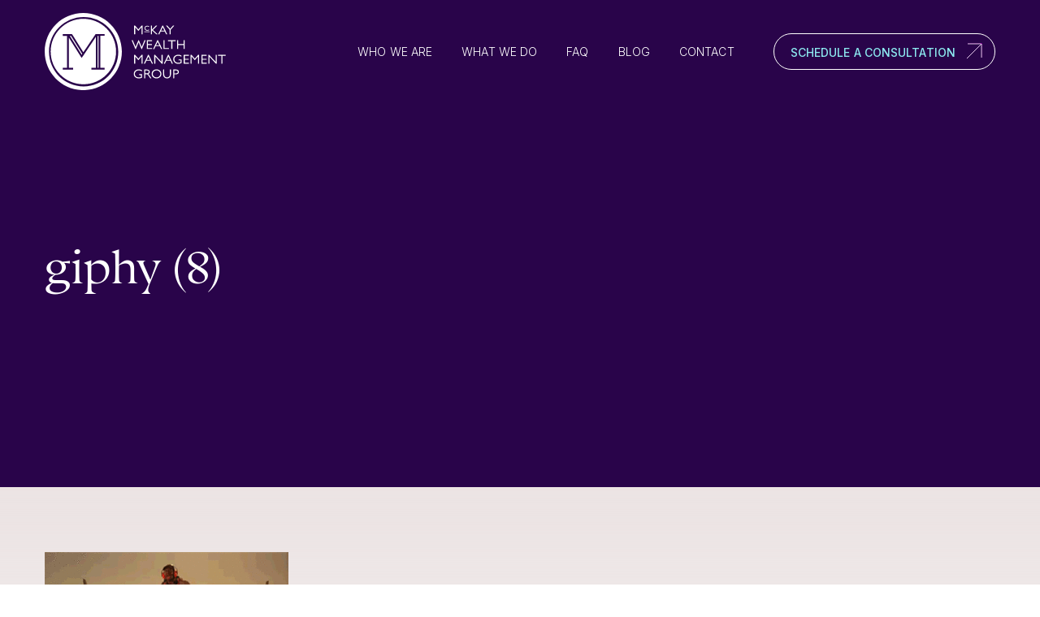

--- FILE ---
content_type: text/html; charset=UTF-8
request_url: https://www.mckaywealthgroup.com/wp-admin/admin-ajax.php
body_size: -91
content:
{"responseCode":1,"markers":[{"id":"1","map_id":"1988","marker_name":"McKay Wealth Management Group","marker_desc":"","icon":"https:\/\/www.mckaywealthgroup.com\/wp-content\/uploads\/2024\/08\/Location_Icon-2.png","address":"2920 West Broad Street, Suite 208 Richmond, VA 23230","lat_lng":"37.564330,-77.472200","have_marker_link":"1","marker_link":"https:\/\/maps.app.goo.gl\/5AKieQyEiZPgUY4W9","marker_link_new_tab":"1","show_desc_by_default":"0","created_at":"2024-08-06 19:47:39","created_by":"1","updated_at":"2024-10-03 17:12:51","updated_by":"1"}],"message":"Markers fetched successfully."}

--- FILE ---
content_type: text/html; charset=utf-8
request_url: https://a.mailmunch.co/forms-cache/290143/646230/index-1722614499.html
body_size: 1128
content:
<!DOCTYPE html>
<html>
<head>
  <meta name="robots" content="noindex, nofollow">
    <script type="text/javascript">
    var widgetId = "646230";
    var widgetType = "sidebar";
    var siteId = "290143";
    var contentGate = false;
    var recaptchaEnabled = false;
    var recaptchaApiKey = "6LcflRsUAAAAAG_PSKBnmcFbkjVvI-hw-Laz9gfp";
    var noTracking = false;
    var pushSubscribe = false;
    var pushUrl = "https://push.mailmunch.co/push/290143/646230";
    var formFields = {"3113875":"first_name","3113881":"email"};
  </script>
  <link rel="stylesheet" href="//a.mailmunch.co/v2/themes/mailmunch/simple/sidebar/index.css" />

</head>
<body class="contacts new">
  
<script type="text/javascript" src="//assets.mailmunch.com/assets/widget_simple-f5a3e5db2f514f912e267a03f71350202672af937806defb072a316fb98ef272.js"></script>



<div class="theme theme-simple live yes-branding">
  <a id="close-icon" href='#' onclick="closeWidget();return false;"></a>

    <form class="new_contact" id="new_contact" action="https://forms.mailmunch.co/form/290143/646230/submit" accept-charset="UTF-8" method="post">
      <style type="text/css">
#mailmunch-optin-form {
  background-color: ;
}
</style>


<div id="mailmunch-optin-form">
  <div class="screen optin-form-screen" data-screen-name="Optin Form">
<div class="text">
  <p>Sign up to receive our blog posts in your inbox!
</p>
</div>

<div class="optin-form-wrapper clearfix">
  <div class="hidden-fields"></div><div class="optin-form custom_form field-count-2"><div class="custom-fields-preview-container"><div class="custom-field-preview-container" data-custom-field-id="1646091">
  <div class="text-field-wrapper">
    <input type="text" id="custom_field_text_field_1646091" name="contact[contact_fields_attributes][1646091][value]" value="" placeholder="Enter first name" style="" class="input-field text-field" />
    <input type="hidden" name="contact[contact_fields_attributes][1646091][label]" value="First Name">
    <input type="hidden" name="contact[contact_fields_attributes][1646091][custom_field_data_id]" value="1646091">
    <input type="hidden" name="contact[contact_fields_attributes][1646091][custom_field_id]" value="3113875">
  </div>
</div>
<div class="custom-field-preview-container required" data-custom-field-id="1646089">
  <div class="email-field-wrapper">
    <input type="email" id="custom_field_text_field_1646089" name="contact[contact_fields_attributes][1646089][value]" value="" placeholder="Enter your email" style="" class="input-field email-field" />
    <input type="hidden" name="contact[contact_fields_attributes][1646089][label]" value="Email">
    <input type="hidden" name="contact[contact_fields_attributes][1646089][custom_field_data_id]" value="1646089">
    <input type="hidden" name="contact[contact_fields_attributes][1646089][custom_field_id]" value="3113881">
  </div>
</div>
<div class="custom-field-preview-container" data-custom-field-id="1646090">
  <div class="submit-wrapper">
    <input type="submit" id="custom_field_submit_1646090" name="" value="Subscribe Now" style="color: #29044a; background-color: #c2f202;" class="submit" />
  </div>
</div></div></div>
</div>
  </div>

  <div class="screen success-screen optin-form custom_form" data-screen-name="Success Message">
<div class="text">
  Thank you for subscribing
</div>
  </div>
</div>


</form>
  <div class="branding-container">
    <a href="https://www.mailmunch.com/forms-popups?utm_source=optin-form&amp;utm_medium=website&amp;utm_campaign=powered-by&amp;r=optin_branding" target="_blank" class="mailmunch-branding">
      powered by <span class="mailmunch">MailMunch</span>
    </a>
  </div>
</div>

</body>
</html>


--- FILE ---
content_type: text/css; charset=UTF-8
request_url: https://www.mckaywealthgroup.com/wp-content/themes/mckay2024/assets/css/theme.css?ver=1.05111.1726862630
body_size: 35135
content:
@charset "UTF-8";
/*
* IMPORTANT PLEASE READ: This theme is built with scss. Please do not edit theme.CSS directly. Add your custom styles to theme.SCSS. If you aren't able to compile scss or aren't comfortable using it, please add your styles to the main theme folder's "style.css" file. Any styles added there will add to or override the styles in theme.css. 
*/
:root {
  --blue: #007bff;
  --indigo: #6610f2;
  --purple: #6f42c1;
  --pink: #e83e8c;
  --red: #dc3545;
  --orange: #fd7e14;
  --yellow: #ffc107;
  --green: #28a745;
  --teal: #20c997;
  --cyan: #17a2b8;
  --white: #fff;
  --gray: #6c757d;
  --gray-dark: #343a40;
  --primary: #055475;
  --secondary: #29044A;
  --success: #C0F102;
  --info: #1C676C;
  --warning: #ffc107;
  --danger: #dc3545;
  --light: #DAF2F2;
  --dark: #322D38;
  --breakpoint-xs: 0;
  --breakpoint-sm: 576px;
  --breakpoint-md: 768px;
  --breakpoint-lg: 992px;
  --breakpoint-xl: 1240px;
  --breakpoint-xxl: 1800px;
  --font-family-sans-serif: "Inter", sans-serif;
  --font-family-monospace: SFMono-Regular, Menlo, Monaco, Consolas, "Liberation Mono", "Courier New", monospace;
}

*,
*::before,
*::after {
  box-sizing: border-box;
}

html {
  font-family: sans-serif;
  line-height: 1.15;
  -webkit-text-size-adjust: 100%;
  -webkit-tap-highlight-color: rgba(0, 0, 0, 0);
}

article, aside, figcaption, figure, footer, header, hgroup, main, nav, section {
  display: block;
}

body {
  margin: 0;
  font-family: "Inter", sans-serif;
  font-size: 1rem;
  font-weight: 400;
  line-height: 1.5;
  color: #322D38;
  text-align: left;
  background-color: #fff;
}

[tabindex="-1"]:focus {
  outline: 0 !important;
}

hr, .wp-block-separator:not(.is-style-dots) {
  box-sizing: content-box;
  height: 0;
  overflow: visible;
}

h1, h2, h3, h4, h5, h6 {
  margin-top: 0;
  margin-bottom: 1.2rem;
}

p {
  margin-top: 0;
  margin-bottom: 1rem;
}

abbr[title],
abbr[data-original-title] {
  text-decoration: underline;
  -webkit-text-decoration: underline dotted;
          text-decoration: underline dotted;
  cursor: help;
  border-bottom: 0;
  -webkit-text-decoration-skip-ink: none;
          text-decoration-skip-ink: none;
}

address {
  margin-bottom: 1rem;
  font-style: normal;
  line-height: inherit;
}

ol,
ul,
dl {
  margin-top: 0;
  margin-bottom: 1rem;
}

ol ol,
ul ul,
ol ul,
ul ol {
  margin-bottom: 0;
}

dt {
  font-weight: 700;
}

dd {
  margin-bottom: 0.5rem;
  margin-left: 0;
}

blockquote {
  margin: 0 0 1rem;
}

b,
strong {
  font-weight: bolder;
}

small {
  font-size: 80%;
}

sub,
sup {
  position: relative;
  font-size: 75%;
  line-height: 0;
  vertical-align: baseline;
}

sub {
  bottom: -0.25em;
}

sup {
  top: -0.5em;
}

a {
  color: #055475;
  text-decoration: none;
  background-color: transparent;
}
a:hover {
  color: #29044A;
  text-decoration: underline;
}

a:not([href]):not([tabindex]) {
  color: inherit;
  text-decoration: none;
}
a:not([href]):not([tabindex]):hover, a:not([href]):not([tabindex]):focus {
  color: inherit;
  text-decoration: none;
}
a:not([href]):not([tabindex]):focus {
  outline: 0;
}

pre,
code,
kbd,
samp {
  font-family: SFMono-Regular, Menlo, Monaco, Consolas, "Liberation Mono", "Courier New", monospace;
  font-size: 1em;
}

pre {
  margin-top: 0;
  margin-bottom: 1rem;
  overflow: auto;
}

figure {
  margin: 0 0 1rem;
}

img {
  vertical-align: middle;
  border-style: none;
}

svg {
  overflow: hidden;
  vertical-align: middle;
}

table {
  border-collapse: collapse;
}

caption {
  padding-top: 1rem 0.75rem;
  padding-bottom: 1rem 0.75rem;
  color: #6c757d;
  text-align: left;
  caption-side: bottom;
}

th {
  text-align: inherit;
}

label {
  display: inline-block;
  margin-bottom: 0.5rem;
}

button {
  border-radius: 0;
}

button:focus {
  outline: 1px dotted;
  outline: 5px auto -webkit-focus-ring-color;
}

input,
button,
select,
optgroup,
textarea {
  margin: 0;
  font-family: inherit;
  font-size: inherit;
  line-height: inherit;
}

button,
input {
  overflow: visible;
}

button,
select {
  text-transform: none;
}

button,
[type=button],
[type=reset],
[type=submit] {
  -webkit-appearance: button;
}

button::-moz-focus-inner,
[type=button]::-moz-focus-inner,
[type=reset]::-moz-focus-inner,
[type=submit]::-moz-focus-inner {
  padding: 0;
  border-style: none;
}

input[type=radio],
input[type=checkbox] {
  box-sizing: border-box;
  padding: 0;
}

input[type=date],
input[type=time],
input[type=datetime-local],
input[type=month] {
  -webkit-appearance: listbox;
}

textarea {
  overflow: auto;
  resize: vertical;
}

fieldset {
  min-width: 0;
  padding: 0;
  margin: 0;
  border: 0;
}

legend {
  display: block;
  width: 100%;
  max-width: 100%;
  padding: 0;
  margin-bottom: 0.5rem;
  font-size: 1.5rem;
  line-height: inherit;
  color: inherit;
  white-space: normal;
}

progress {
  vertical-align: baseline;
}

[type=number]::-webkit-inner-spin-button,
[type=number]::-webkit-outer-spin-button {
  height: auto;
}

[type=search] {
  outline-offset: -2px;
  -webkit-appearance: none;
}

[type=search]::-webkit-search-decoration {
  -webkit-appearance: none;
}

::-webkit-file-upload-button {
  font: inherit;
  -webkit-appearance: button;
}

output {
  display: inline-block;
}

summary {
  display: list-item;
  cursor: pointer;
}

template {
  display: none;
}

[hidden] {
  display: none !important;
}

h1, h2, h3, h4, h5, h6,
.h1, .h2, body .gform_wrapper.gravity-theme .gsection .gsection_title, .has-xl-font-size, .h3, .h4, .tabs .nav-tabs .nav-item .nav-link, .h5, .wp-block-latest-posts .wp-block-latest-posts__post-title, .h6 {
  margin-bottom: 1.2rem;
  font-family: "Punta", sans-serif;
  font-weight: 500;
  line-height: 1.2;
  color: inherit;
}

h1, .h1 {
  font-size: 4rem;
}

h2, .h2, body .gform_wrapper.gravity-theme .gsection .gsection_title, .has-xl-font-size {
  font-size: 3rem;
}

h3, .h3 {
  font-size: 2.5rem;
}

h4, .h4, .tabs .nav-tabs .nav-item .nav-link {
  font-size: 2rem;
}

h5, .h5, .wp-block-latest-posts .wp-block-latest-posts__post-title {
  font-size: 1.5rem;
}

h6, .h6 {
  font-size: 1rem;
}

.lead {
  font-size: 1.25rem;
  font-weight: 300;
}

.display-1 {
  font-size: 6rem;
  font-weight: 300;
  line-height: 1.2;
}

.display-2 {
  font-size: 5.5rem;
  font-weight: 300;
  line-height: 1.2;
}

.display-3 {
  font-size: 4.5rem;
  font-weight: 300;
  line-height: 1.2;
}

.display-4 {
  font-size: 3.5rem;
  font-weight: 300;
  line-height: 1.2;
}

hr, .wp-block-separator:not(.is-style-dots) {
  margin-top: 20px;
  margin-bottom: 20px;
  border: 0;
  border-top: 1px solid #055475;
}

small,
.small {
  font-size: 80%;
  font-weight: 400;
}

mark,
.mark {
  padding: 0.2em;
  background-color: #fcf8e3;
}

.list-unstyled, .no-list,
body .gform_wrapper ul, #contact ul {
  padding-left: 0;
  list-style: none;
}

.list-inline {
  padding-left: 0;
  list-style: none;
}

.list-inline-item {
  display: inline-block;
}
.list-inline-item:not(:last-child) {
  margin-right: 0.5rem;
}

.initialism {
  font-size: 90%;
  text-transform: uppercase;
}

.blockquote, blockquote,
.wp-block-quote {
  margin-bottom: 1rem;
  font-size: 1.8rem;
}

.blockquote-footer, blockquote .blockquote-footer,
blockquote cite,
.wp-block-quote .blockquote-footer,
.wp-block-quote cite {
  display: block;
  font-size: 80%;
  color: #6c757d;
}
.blockquote-footer::before,
blockquote cite::before,
.wp-block-quote cite::before {
  content: "— ";
}

.img-fluid {
  max-width: 100%;
  height: auto;
}

.img-thumbnail {
  padding: 0.25rem;
  background-color: #fff;
  border: 1px solid #dee2e6;
  max-width: 100%;
  height: auto;
}

.figure {
  display: inline-block;
}

.figure-img {
  margin-bottom: 0.5rem;
  line-height: 1;
}

.figure-caption {
  font-size: 90%;
  color: #6c757d;
}

.container, .wp-block-group.alignwide .wp-block-group__inner-container, .wp-block-group.alignfull .wp-block-group__inner-container, .wp-block-cover.alignfull .wp-block-cover__inner-container, .wp-block-cover.alignwide .wp-block-cover__inner-container, .wp-block-pullquote.alignfull blockquote, .fancybox-content {
  width: 100%;
  padding-right: 20px;
  padding-left: 20px;
  margin-right: auto;
  margin-left: auto;
}
@media (min-width: 576px) {
  .container, .wp-block-group.alignwide .wp-block-group__inner-container, .wp-block-group.alignfull .wp-block-group__inner-container, .wp-block-cover.alignfull .wp-block-cover__inner-container, .wp-block-cover.alignwide .wp-block-cover__inner-container, .wp-block-pullquote.alignfull blockquote, .fancybox-content {
    max-width: 540px;
  }
}
@media (min-width: 768px) {
  .container, .wp-block-group.alignwide .wp-block-group__inner-container, .wp-block-group.alignfull .wp-block-group__inner-container, .wp-block-cover.alignfull .wp-block-cover__inner-container, .wp-block-cover.alignwide .wp-block-cover__inner-container, .wp-block-pullquote.alignfull blockquote, .fancybox-content {
    max-width: 720px;
  }
}
@media (min-width: 992px) {
  .container, .wp-block-group.alignwide .wp-block-group__inner-container, .wp-block-group.alignfull .wp-block-group__inner-container, .wp-block-cover.alignfull .wp-block-cover__inner-container, .wp-block-cover.alignwide .wp-block-cover__inner-container, .wp-block-pullquote.alignfull blockquote, .fancybox-content {
    max-width: 960px;
  }
}
@media (min-width: 1240px) {
  .container, .wp-block-group.alignwide .wp-block-group__inner-container, .wp-block-group.alignfull .wp-block-group__inner-container, .wp-block-cover.alignfull .wp-block-cover__inner-container, .wp-block-cover.alignwide .wp-block-cover__inner-container, .wp-block-pullquote.alignfull blockquote, .fancybox-content {
    max-width: 1210px;
  }
}
@media (min-width: 1800px) {
  .container, .wp-block-group.alignwide .wp-block-group__inner-container, .wp-block-group.alignfull .wp-block-group__inner-container, .wp-block-cover.alignfull .wp-block-cover__inner-container, .wp-block-cover.alignwide .wp-block-cover__inner-container, .wp-block-pullquote.alignfull blockquote, .fancybox-content {
    max-width: 1300px;
  }
}

.container-fluid {
  width: 100%;
  padding-right: 20px;
  padding-left: 20px;
  margin-right: auto;
  margin-left: auto;
}

.row {
  display: flex;
  flex-wrap: wrap;
  margin-right: -20px;
  margin-left: -20px;
}

.no-gutters {
  margin-right: 0;
  margin-left: 0;
}
.no-gutters > .col,
.no-gutters > [class*=col-] {
  padding-right: 0;
  padding-left: 0;
}

.col-xxl,
.col-xxl-auto, .col-xxl-12, .col-xxl-11, .col-xxl-10, .col-xxl-9, .col-xxl-8, .col-xxl-7, .col-xxl-6, .col-xxl-5, .col-xxl-4, .col-xxl-3, .col-xxl-2, .col-xxl-1, .col-xl,
.col-xl-auto, .col-xl-12, .col-xl-11, .col-xl-10, .col-xl-9, .col-xl-8, .col-xl-7, .col-xl-6, .col-xl-5, .col-xl-4, .col-xl-3, .col-xl-2, .col-xl-1, .col-lg,
.col-lg-auto, .col-lg-12, .col-lg-11, .col-lg-10, .col-lg-9, .col-lg-8, .col-lg-7, .col-lg-6, .col-lg-5, .col-lg-4, .col-lg-3, .col-lg-2, .col-lg-1, .col-md,
.col-md-auto, .col-md-12, .col-md-11, .col-md-10, .col-md-9, .col-md-8, .col-md-7, .col-md-6, .col-md-5, .col-md-4, .col-md-3, .col-md-2, .col-md-1, .col-sm,
.col-sm-auto, .col-sm-12, .col-sm-11, .col-sm-10, .col-sm-9, .col-sm-8, .col-sm-7, .col-sm-6, .col-sm-5, .col-sm-4, .col-sm-3, .col-sm-2, .col-sm-1, .col,
.col-auto, .col-12, .col-11, .col-10, .col-9, .col-8, .col-7, .col-6, .col-5, .col-4, .col-3, .col-2, .col-1 {
  position: relative;
  width: 100%;
  padding-right: 20px;
  padding-left: 20px;
}

.col {
  flex-basis: 0;
  flex-grow: 1;
  max-width: 100%;
}

.col-auto {
  flex: 0 0 auto;
  width: auto;
  max-width: 100%;
}

.col-1 {
  flex: 0 0 8.3333333333%;
  max-width: 8.3333333333%;
}

.col-2 {
  flex: 0 0 16.6666666667%;
  max-width: 16.6666666667%;
}

.col-3 {
  flex: 0 0 25%;
  max-width: 25%;
}

.col-4 {
  flex: 0 0 33.3333333333%;
  max-width: 33.3333333333%;
}

.col-5 {
  flex: 0 0 41.6666666667%;
  max-width: 41.6666666667%;
}

.col-6 {
  flex: 0 0 50%;
  max-width: 50%;
}

.col-7 {
  flex: 0 0 58.3333333333%;
  max-width: 58.3333333333%;
}

.col-8 {
  flex: 0 0 66.6666666667%;
  max-width: 66.6666666667%;
}

.col-9 {
  flex: 0 0 75%;
  max-width: 75%;
}

.col-10 {
  flex: 0 0 83.3333333333%;
  max-width: 83.3333333333%;
}

.col-11 {
  flex: 0 0 91.6666666667%;
  max-width: 91.6666666667%;
}

.col-12 {
  flex: 0 0 100%;
  max-width: 100%;
}

.order-first {
  order: -1;
}

.order-last {
  order: 13;
}

.order-0 {
  order: 0;
}

.order-1 {
  order: 1;
}

.order-2 {
  order: 2;
}

.order-3 {
  order: 3;
}

.order-4 {
  order: 4;
}

.order-5 {
  order: 5;
}

.order-6 {
  order: 6;
}

.order-7 {
  order: 7;
}

.order-8 {
  order: 8;
}

.order-9 {
  order: 9;
}

.order-10 {
  order: 10;
}

.order-11 {
  order: 11;
}

.order-12 {
  order: 12;
}

.offset-1 {
  margin-left: 8.3333333333%;
}

.offset-2 {
  margin-left: 16.6666666667%;
}

.offset-3 {
  margin-left: 25%;
}

.offset-4 {
  margin-left: 33.3333333333%;
}

.offset-5 {
  margin-left: 41.6666666667%;
}

.offset-6 {
  margin-left: 50%;
}

.offset-7 {
  margin-left: 58.3333333333%;
}

.offset-8 {
  margin-left: 66.6666666667%;
}

.offset-9 {
  margin-left: 75%;
}

.offset-10 {
  margin-left: 83.3333333333%;
}

.offset-11 {
  margin-left: 91.6666666667%;
}

@media (min-width: 576px) {
  .col-sm {
    flex-basis: 0;
    flex-grow: 1;
    max-width: 100%;
  }
  .col-sm-auto {
    flex: 0 0 auto;
    width: auto;
    max-width: 100%;
  }
  .col-sm-1 {
    flex: 0 0 8.3333333333%;
    max-width: 8.3333333333%;
  }
  .col-sm-2 {
    flex: 0 0 16.6666666667%;
    max-width: 16.6666666667%;
  }
  .col-sm-3 {
    flex: 0 0 25%;
    max-width: 25%;
  }
  .col-sm-4 {
    flex: 0 0 33.3333333333%;
    max-width: 33.3333333333%;
  }
  .col-sm-5 {
    flex: 0 0 41.6666666667%;
    max-width: 41.6666666667%;
  }
  .col-sm-6 {
    flex: 0 0 50%;
    max-width: 50%;
  }
  .col-sm-7 {
    flex: 0 0 58.3333333333%;
    max-width: 58.3333333333%;
  }
  .col-sm-8 {
    flex: 0 0 66.6666666667%;
    max-width: 66.6666666667%;
  }
  .col-sm-9 {
    flex: 0 0 75%;
    max-width: 75%;
  }
  .col-sm-10 {
    flex: 0 0 83.3333333333%;
    max-width: 83.3333333333%;
  }
  .col-sm-11 {
    flex: 0 0 91.6666666667%;
    max-width: 91.6666666667%;
  }
  .col-sm-12 {
    flex: 0 0 100%;
    max-width: 100%;
  }
  .order-sm-first {
    order: -1;
  }
  .order-sm-last {
    order: 13;
  }
  .order-sm-0 {
    order: 0;
  }
  .order-sm-1 {
    order: 1;
  }
  .order-sm-2 {
    order: 2;
  }
  .order-sm-3 {
    order: 3;
  }
  .order-sm-4 {
    order: 4;
  }
  .order-sm-5 {
    order: 5;
  }
  .order-sm-6 {
    order: 6;
  }
  .order-sm-7 {
    order: 7;
  }
  .order-sm-8 {
    order: 8;
  }
  .order-sm-9 {
    order: 9;
  }
  .order-sm-10 {
    order: 10;
  }
  .order-sm-11 {
    order: 11;
  }
  .order-sm-12 {
    order: 12;
  }
  .offset-sm-0 {
    margin-left: 0;
  }
  .offset-sm-1 {
    margin-left: 8.3333333333%;
  }
  .offset-sm-2 {
    margin-left: 16.6666666667%;
  }
  .offset-sm-3 {
    margin-left: 25%;
  }
  .offset-sm-4 {
    margin-left: 33.3333333333%;
  }
  .offset-sm-5 {
    margin-left: 41.6666666667%;
  }
  .offset-sm-6 {
    margin-left: 50%;
  }
  .offset-sm-7 {
    margin-left: 58.3333333333%;
  }
  .offset-sm-8 {
    margin-left: 66.6666666667%;
  }
  .offset-sm-9 {
    margin-left: 75%;
  }
  .offset-sm-10 {
    margin-left: 83.3333333333%;
  }
  .offset-sm-11 {
    margin-left: 91.6666666667%;
  }
}
@media (min-width: 768px) {
  .col-md {
    flex-basis: 0;
    flex-grow: 1;
    max-width: 100%;
  }
  .col-md-auto {
    flex: 0 0 auto;
    width: auto;
    max-width: 100%;
  }
  .col-md-1 {
    flex: 0 0 8.3333333333%;
    max-width: 8.3333333333%;
  }
  .col-md-2 {
    flex: 0 0 16.6666666667%;
    max-width: 16.6666666667%;
  }
  .col-md-3 {
    flex: 0 0 25%;
    max-width: 25%;
  }
  .col-md-4 {
    flex: 0 0 33.3333333333%;
    max-width: 33.3333333333%;
  }
  .col-md-5 {
    flex: 0 0 41.6666666667%;
    max-width: 41.6666666667%;
  }
  .col-md-6 {
    flex: 0 0 50%;
    max-width: 50%;
  }
  .col-md-7 {
    flex: 0 0 58.3333333333%;
    max-width: 58.3333333333%;
  }
  .col-md-8 {
    flex: 0 0 66.6666666667%;
    max-width: 66.6666666667%;
  }
  .col-md-9 {
    flex: 0 0 75%;
    max-width: 75%;
  }
  .col-md-10 {
    flex: 0 0 83.3333333333%;
    max-width: 83.3333333333%;
  }
  .col-md-11 {
    flex: 0 0 91.6666666667%;
    max-width: 91.6666666667%;
  }
  .col-md-12 {
    flex: 0 0 100%;
    max-width: 100%;
  }
  .order-md-first {
    order: -1;
  }
  .order-md-last {
    order: 13;
  }
  .order-md-0 {
    order: 0;
  }
  .order-md-1 {
    order: 1;
  }
  .order-md-2 {
    order: 2;
  }
  .order-md-3 {
    order: 3;
  }
  .order-md-4 {
    order: 4;
  }
  .order-md-5 {
    order: 5;
  }
  .order-md-6 {
    order: 6;
  }
  .order-md-7 {
    order: 7;
  }
  .order-md-8 {
    order: 8;
  }
  .order-md-9 {
    order: 9;
  }
  .order-md-10 {
    order: 10;
  }
  .order-md-11 {
    order: 11;
  }
  .order-md-12 {
    order: 12;
  }
  .offset-md-0 {
    margin-left: 0;
  }
  .offset-md-1 {
    margin-left: 8.3333333333%;
  }
  .offset-md-2 {
    margin-left: 16.6666666667%;
  }
  .offset-md-3 {
    margin-left: 25%;
  }
  .offset-md-4 {
    margin-left: 33.3333333333%;
  }
  .offset-md-5 {
    margin-left: 41.6666666667%;
  }
  .offset-md-6 {
    margin-left: 50%;
  }
  .offset-md-7 {
    margin-left: 58.3333333333%;
  }
  .offset-md-8 {
    margin-left: 66.6666666667%;
  }
  .offset-md-9 {
    margin-left: 75%;
  }
  .offset-md-10 {
    margin-left: 83.3333333333%;
  }
  .offset-md-11 {
    margin-left: 91.6666666667%;
  }
}
@media (min-width: 992px) {
  .col-lg {
    flex-basis: 0;
    flex-grow: 1;
    max-width: 100%;
  }
  .col-lg-auto {
    flex: 0 0 auto;
    width: auto;
    max-width: 100%;
  }
  .col-lg-1 {
    flex: 0 0 8.3333333333%;
    max-width: 8.3333333333%;
  }
  .col-lg-2 {
    flex: 0 0 16.6666666667%;
    max-width: 16.6666666667%;
  }
  .col-lg-3 {
    flex: 0 0 25%;
    max-width: 25%;
  }
  .col-lg-4 {
    flex: 0 0 33.3333333333%;
    max-width: 33.3333333333%;
  }
  .col-lg-5 {
    flex: 0 0 41.6666666667%;
    max-width: 41.6666666667%;
  }
  .col-lg-6 {
    flex: 0 0 50%;
    max-width: 50%;
  }
  .col-lg-7 {
    flex: 0 0 58.3333333333%;
    max-width: 58.3333333333%;
  }
  .col-lg-8 {
    flex: 0 0 66.6666666667%;
    max-width: 66.6666666667%;
  }
  .col-lg-9 {
    flex: 0 0 75%;
    max-width: 75%;
  }
  .col-lg-10 {
    flex: 0 0 83.3333333333%;
    max-width: 83.3333333333%;
  }
  .col-lg-11 {
    flex: 0 0 91.6666666667%;
    max-width: 91.6666666667%;
  }
  .col-lg-12 {
    flex: 0 0 100%;
    max-width: 100%;
  }
  .order-lg-first {
    order: -1;
  }
  .order-lg-last {
    order: 13;
  }
  .order-lg-0 {
    order: 0;
  }
  .order-lg-1 {
    order: 1;
  }
  .order-lg-2 {
    order: 2;
  }
  .order-lg-3 {
    order: 3;
  }
  .order-lg-4 {
    order: 4;
  }
  .order-lg-5 {
    order: 5;
  }
  .order-lg-6 {
    order: 6;
  }
  .order-lg-7 {
    order: 7;
  }
  .order-lg-8 {
    order: 8;
  }
  .order-lg-9 {
    order: 9;
  }
  .order-lg-10 {
    order: 10;
  }
  .order-lg-11 {
    order: 11;
  }
  .order-lg-12 {
    order: 12;
  }
  .offset-lg-0 {
    margin-left: 0;
  }
  .offset-lg-1 {
    margin-left: 8.3333333333%;
  }
  .offset-lg-2 {
    margin-left: 16.6666666667%;
  }
  .offset-lg-3 {
    margin-left: 25%;
  }
  .offset-lg-4 {
    margin-left: 33.3333333333%;
  }
  .offset-lg-5 {
    margin-left: 41.6666666667%;
  }
  .offset-lg-6 {
    margin-left: 50%;
  }
  .offset-lg-7 {
    margin-left: 58.3333333333%;
  }
  .offset-lg-8 {
    margin-left: 66.6666666667%;
  }
  .offset-lg-9 {
    margin-left: 75%;
  }
  .offset-lg-10 {
    margin-left: 83.3333333333%;
  }
  .offset-lg-11 {
    margin-left: 91.6666666667%;
  }
}
@media (min-width: 1240px) {
  .col-xl {
    flex-basis: 0;
    flex-grow: 1;
    max-width: 100%;
  }
  .col-xl-auto {
    flex: 0 0 auto;
    width: auto;
    max-width: 100%;
  }
  .col-xl-1 {
    flex: 0 0 8.3333333333%;
    max-width: 8.3333333333%;
  }
  .col-xl-2 {
    flex: 0 0 16.6666666667%;
    max-width: 16.6666666667%;
  }
  .col-xl-3 {
    flex: 0 0 25%;
    max-width: 25%;
  }
  .col-xl-4 {
    flex: 0 0 33.3333333333%;
    max-width: 33.3333333333%;
  }
  .col-xl-5 {
    flex: 0 0 41.6666666667%;
    max-width: 41.6666666667%;
  }
  .col-xl-6 {
    flex: 0 0 50%;
    max-width: 50%;
  }
  .col-xl-7 {
    flex: 0 0 58.3333333333%;
    max-width: 58.3333333333%;
  }
  .col-xl-8 {
    flex: 0 0 66.6666666667%;
    max-width: 66.6666666667%;
  }
  .col-xl-9 {
    flex: 0 0 75%;
    max-width: 75%;
  }
  .col-xl-10 {
    flex: 0 0 83.3333333333%;
    max-width: 83.3333333333%;
  }
  .col-xl-11 {
    flex: 0 0 91.6666666667%;
    max-width: 91.6666666667%;
  }
  .col-xl-12 {
    flex: 0 0 100%;
    max-width: 100%;
  }
  .order-xl-first {
    order: -1;
  }
  .order-xl-last {
    order: 13;
  }
  .order-xl-0 {
    order: 0;
  }
  .order-xl-1 {
    order: 1;
  }
  .order-xl-2 {
    order: 2;
  }
  .order-xl-3 {
    order: 3;
  }
  .order-xl-4 {
    order: 4;
  }
  .order-xl-5 {
    order: 5;
  }
  .order-xl-6 {
    order: 6;
  }
  .order-xl-7 {
    order: 7;
  }
  .order-xl-8 {
    order: 8;
  }
  .order-xl-9 {
    order: 9;
  }
  .order-xl-10 {
    order: 10;
  }
  .order-xl-11 {
    order: 11;
  }
  .order-xl-12 {
    order: 12;
  }
  .offset-xl-0 {
    margin-left: 0;
  }
  .offset-xl-1 {
    margin-left: 8.3333333333%;
  }
  .offset-xl-2 {
    margin-left: 16.6666666667%;
  }
  .offset-xl-3 {
    margin-left: 25%;
  }
  .offset-xl-4 {
    margin-left: 33.3333333333%;
  }
  .offset-xl-5 {
    margin-left: 41.6666666667%;
  }
  .offset-xl-6 {
    margin-left: 50%;
  }
  .offset-xl-7 {
    margin-left: 58.3333333333%;
  }
  .offset-xl-8 {
    margin-left: 66.6666666667%;
  }
  .offset-xl-9 {
    margin-left: 75%;
  }
  .offset-xl-10 {
    margin-left: 83.3333333333%;
  }
  .offset-xl-11 {
    margin-left: 91.6666666667%;
  }
}
@media (min-width: 1800px) {
  .col-xxl {
    flex-basis: 0;
    flex-grow: 1;
    max-width: 100%;
  }
  .col-xxl-auto {
    flex: 0 0 auto;
    width: auto;
    max-width: 100%;
  }
  .col-xxl-1 {
    flex: 0 0 8.3333333333%;
    max-width: 8.3333333333%;
  }
  .col-xxl-2 {
    flex: 0 0 16.6666666667%;
    max-width: 16.6666666667%;
  }
  .col-xxl-3 {
    flex: 0 0 25%;
    max-width: 25%;
  }
  .col-xxl-4 {
    flex: 0 0 33.3333333333%;
    max-width: 33.3333333333%;
  }
  .col-xxl-5 {
    flex: 0 0 41.6666666667%;
    max-width: 41.6666666667%;
  }
  .col-xxl-6 {
    flex: 0 0 50%;
    max-width: 50%;
  }
  .col-xxl-7 {
    flex: 0 0 58.3333333333%;
    max-width: 58.3333333333%;
  }
  .col-xxl-8 {
    flex: 0 0 66.6666666667%;
    max-width: 66.6666666667%;
  }
  .col-xxl-9 {
    flex: 0 0 75%;
    max-width: 75%;
  }
  .col-xxl-10 {
    flex: 0 0 83.3333333333%;
    max-width: 83.3333333333%;
  }
  .col-xxl-11 {
    flex: 0 0 91.6666666667%;
    max-width: 91.6666666667%;
  }
  .col-xxl-12 {
    flex: 0 0 100%;
    max-width: 100%;
  }
  .order-xxl-first {
    order: -1;
  }
  .order-xxl-last {
    order: 13;
  }
  .order-xxl-0 {
    order: 0;
  }
  .order-xxl-1 {
    order: 1;
  }
  .order-xxl-2 {
    order: 2;
  }
  .order-xxl-3 {
    order: 3;
  }
  .order-xxl-4 {
    order: 4;
  }
  .order-xxl-5 {
    order: 5;
  }
  .order-xxl-6 {
    order: 6;
  }
  .order-xxl-7 {
    order: 7;
  }
  .order-xxl-8 {
    order: 8;
  }
  .order-xxl-9 {
    order: 9;
  }
  .order-xxl-10 {
    order: 10;
  }
  .order-xxl-11 {
    order: 11;
  }
  .order-xxl-12 {
    order: 12;
  }
  .offset-xxl-0 {
    margin-left: 0;
  }
  .offset-xxl-1 {
    margin-left: 8.3333333333%;
  }
  .offset-xxl-2 {
    margin-left: 16.6666666667%;
  }
  .offset-xxl-3 {
    margin-left: 25%;
  }
  .offset-xxl-4 {
    margin-left: 33.3333333333%;
  }
  .offset-xxl-5 {
    margin-left: 41.6666666667%;
  }
  .offset-xxl-6 {
    margin-left: 50%;
  }
  .offset-xxl-7 {
    margin-left: 58.3333333333%;
  }
  .offset-xxl-8 {
    margin-left: 66.6666666667%;
  }
  .offset-xxl-9 {
    margin-left: 75%;
  }
  .offset-xxl-10 {
    margin-left: 83.3333333333%;
  }
  .offset-xxl-11 {
    margin-left: 91.6666666667%;
  }
}
.table, .wp-block-table:not(.table-borderless) table {
  width: 100%;
  margin-bottom: 1rem;
  background-color: transparent;
}
.table th, .wp-block-table:not(.table-borderless) table th,
.table td,
.wp-block-table:not(.table-borderless) table td {
  padding: 1rem 0.75rem;
  vertical-align: top;
  border-top: 1px solid #dee2e6;
}
.table thead th, .wp-block-table:not(.table-borderless) table thead th {
  vertical-align: bottom;
  border-bottom: 2px solid #dee2e6;
}
.table tbody + tbody, .wp-block-table:not(.table-borderless) table tbody + tbody {
  border-top: 2px solid #dee2e6;
}
.table .table, .wp-block-table:not(.table-borderless) table .table, .table .wp-block-table:not(.table-borderless) table, .wp-block-table:not(.table-borderless) .table table, .wp-block-table:not(.table-borderless) table table {
  background-color: #fff;
}

.table-sm th,
.table-sm td {
  padding: 0.3rem;
}

.table-bordered {
  border: 1px solid #dee2e6;
}
.table-bordered th,
.table-bordered td {
  border: 1px solid #dee2e6;
}
.table-bordered thead th,
.table-bordered thead td {
  border-bottom-width: 2px;
}

.table-borderless th,
.table-borderless td,
.table-borderless thead th,
.table-borderless tbody + tbody {
  border: 0;
}

.table-striped tbody tr:nth-of-type(odd) {
  background-color: rgba(0, 0, 0, 0.05);
}

.table-hover tbody tr:hover {
  background-color: rgba(0, 0, 0, 0.075);
}

.table-primary,
.table-primary > th,
.table-primary > td {
  background-color: #b9cfd8;
}
.table-primary th,
.table-primary td,
.table-primary thead th,
.table-primary tbody + tbody {
  border-color: #7da6b7;
}

.table-hover .table-primary:hover {
  background-color: #a9c4cf;
}
.table-hover .table-primary:hover > td,
.table-hover .table-primary:hover > th {
  background-color: #a9c4cf;
}

.table-secondary,
.table-secondary > th,
.table-secondary > td {
  background-color: #c3b9cc;
}
.table-secondary th,
.table-secondary td,
.table-secondary thead th,
.table-secondary tbody + tbody {
  border-color: #907ca1;
}

.table-hover .table-secondary:hover {
  background-color: #b6aac1;
}
.table-hover .table-secondary:hover > td,
.table-hover .table-secondary:hover > th {
  background-color: #b6aac1;
}

.table-success,
.table-success > th,
.table-success > td {
  background-color: #edfbb8;
}
.table-success th,
.table-success td,
.table-success thead th,
.table-success tbody + tbody {
  border-color: #def87b;
}

.table-hover .table-success:hover {
  background-color: #e7faa0;
}
.table-hover .table-success:hover > td,
.table-hover .table-success:hover > th {
  background-color: #e7faa0;
}

.table-info,
.table-info > th,
.table-info > td {
  background-color: #bfd4d6;
}
.table-info th,
.table-info td,
.table-info thead th,
.table-info tbody + tbody {
  border-color: #89b0b3;
}

.table-hover .table-info:hover {
  background-color: #afcacc;
}
.table-hover .table-info:hover > td,
.table-hover .table-info:hover > th {
  background-color: #afcacc;
}

.table-warning,
.table-warning > th,
.table-warning > td {
  background-color: #ffeeba;
}
.table-warning th,
.table-warning td,
.table-warning thead th,
.table-warning tbody + tbody {
  border-color: #ffdf7e;
}

.table-hover .table-warning:hover {
  background-color: #ffe8a1;
}
.table-hover .table-warning:hover > td,
.table-hover .table-warning:hover > th {
  background-color: #ffe8a1;
}

.table-danger,
.table-danger > th,
.table-danger > td {
  background-color: #f5c6cb;
}
.table-danger th,
.table-danger td,
.table-danger thead th,
.table-danger tbody + tbody {
  border-color: #ed969e;
}

.table-hover .table-danger:hover {
  background-color: #f1b0b7;
}
.table-hover .table-danger:hover > td,
.table-hover .table-danger:hover > th {
  background-color: #f1b0b7;
}

.table-light,
.table-light > th,
.table-light > td {
  background-color: #f5fbfb;
}
.table-light th,
.table-light td,
.table-light thead th,
.table-light tbody + tbody {
  border-color: #ecf8f8;
}

.table-hover .table-light:hover {
  background-color: #e3f4f4;
}
.table-hover .table-light:hover > td,
.table-hover .table-light:hover > th {
  background-color: #e3f4f4;
}

.table-dark,
.table-dark > th,
.table-dark > td {
  background-color: #c6c4c7;
}
.table-dark th,
.table-dark td,
.table-dark thead th,
.table-dark tbody + tbody {
  border-color: #949298;
}

.table-hover .table-dark:hover {
  background-color: #b9b7bb;
}
.table-hover .table-dark:hover > td,
.table-hover .table-dark:hover > th {
  background-color: #b9b7bb;
}

.table-active,
.table-active > th,
.table-active > td {
  background-color: rgba(0, 0, 0, 0.075);
}

.table-hover .table-active:hover {
  background-color: rgba(0, 0, 0, 0.075);
}
.table-hover .table-active:hover > td,
.table-hover .table-active:hover > th {
  background-color: rgba(0, 0, 0, 0.075);
}

.table .thead-dark th, .wp-block-table:not(.table-borderless) table .thead-dark th {
  color: #fff;
  background-color: #212529;
  border-color: #32383e;
}
.table .thead-light th, .wp-block-table:not(.table-borderless) table .thead-light th {
  color: #495057;
  background-color: #e9ecef;
  border-color: #dee2e6;
}

.table-dark {
  color: #fff;
  background-color: #212529;
}
.table-dark th,
.table-dark td,
.table-dark thead th {
  border-color: #32383e;
}
.table-dark.table-bordered {
  border: 0;
}
.table-dark.table-striped tbody tr:nth-of-type(odd) {
  background-color: rgba(255, 255, 255, 0.05);
}
.table-dark.table-hover tbody tr:hover {
  background-color: rgba(255, 255, 255, 0.075);
}

@media (max-width: 575.98px) {
  .table-responsive-sm {
    display: block;
    width: 100%;
    overflow-x: auto;
    -webkit-overflow-scrolling: touch;
    -ms-overflow-style: -ms-autohiding-scrollbar;
  }
  .table-responsive-sm > .table-bordered {
    border: 0;
  }
}
@media (max-width: 767.98px) {
  .table-responsive-md {
    display: block;
    width: 100%;
    overflow-x: auto;
    -webkit-overflow-scrolling: touch;
    -ms-overflow-style: -ms-autohiding-scrollbar;
  }
  .table-responsive-md > .table-bordered {
    border: 0;
  }
}
@media (max-width: 991.98px) {
  .table-responsive-lg {
    display: block;
    width: 100%;
    overflow-x: auto;
    -webkit-overflow-scrolling: touch;
    -ms-overflow-style: -ms-autohiding-scrollbar;
  }
  .table-responsive-lg > .table-bordered {
    border: 0;
  }
}
@media (max-width: 1239.98px) {
  .table-responsive-xl {
    display: block;
    width: 100%;
    overflow-x: auto;
    -webkit-overflow-scrolling: touch;
    -ms-overflow-style: -ms-autohiding-scrollbar;
  }
  .table-responsive-xl > .table-bordered {
    border: 0;
  }
}
@media (max-width: 1799.98px) {
  .table-responsive-xxl {
    display: block;
    width: 100%;
    overflow-x: auto;
    -webkit-overflow-scrolling: touch;
    -ms-overflow-style: -ms-autohiding-scrollbar;
  }
  .table-responsive-xxl > .table-bordered {
    border: 0;
  }
}
.table-responsive {
  display: block;
  width: 100%;
  overflow-x: auto;
  -webkit-overflow-scrolling: touch;
  -ms-overflow-style: -ms-autohiding-scrollbar;
}
.table-responsive > .table-bordered {
  border: 0;
}

.form-control, body .gform_wrapper input:not([type=radio]):not([type=checkbox]):not([type=submit]):not([type=button]):not([type=image]):not([type=file]),
input[type=email],
input[type=date],
input[type=datetime],
input[type=datetime-local],
input[type=month],
input[type=number],
input[type=password],
input[type=search],
input[type=tel],
input[type=text],
input[type=time],
input[type=week],
input[type=url],
select,
textarea {
  display: block;
  width: 100%;
  height: calc(3.1rem + 2px);
  padding: 4px 6px;
  font-size: 16px;
  font-weight: 400;
  line-height: 1.5;
  color: #055475;
  background-color: #fff;
  background-clip: padding-box;
  border: 1px solid #ccc;
  border-radius: 0;
  transition: border-color 0.15s ease-in-out, box-shadow 0.15s ease-in-out;
}
@media screen and (prefers-reduced-motion: reduce) {
  .form-control, body .gform_wrapper input:not([type=radio]):not([type=checkbox]):not([type=submit]):not([type=button]):not([type=image]):not([type=file]),
  input[type=email],
  input[type=date],
  input[type=datetime],
  input[type=datetime-local],
  input[type=month],
  input[type=number],
  input[type=password],
  input[type=search],
  input[type=tel],
  input[type=text],
  input[type=time],
  input[type=week],
  input[type=url],
  select,
  textarea {
    transition: none;
  }
}
.form-control::-ms-expand, body .gform_wrapper input:not([type=radio]):not([type=checkbox]):not([type=submit]):not([type=button]):not([type=image]):not([type=file])::-ms-expand,
input[type=email]::-ms-expand,
input[type=date]::-ms-expand,
input[type=datetime]::-ms-expand,
input[type=datetime-local]::-ms-expand,
input[type=month]::-ms-expand,
input[type=number]::-ms-expand,
input[type=password]::-ms-expand,
input[type=search]::-ms-expand,
input[type=tel]::-ms-expand,
input[type=text]::-ms-expand,
input[type=time]::-ms-expand,
input[type=week]::-ms-expand,
input[type=url]::-ms-expand,
select::-ms-expand,
textarea::-ms-expand {
  background-color: transparent;
  border: 0;
}
.form-control:focus, body .gform_wrapper input:focus:not([type=radio]):not([type=checkbox]):not([type=submit]):not([type=button]):not([type=image]):not([type=file]),
input[type=email]:focus,
input[type=date]:focus,
input[type=datetime]:focus,
input[type=datetime-local]:focus,
input[type=month]:focus,
input[type=number]:focus,
input[type=password]:focus,
input[type=search]:focus,
input[type=tel]:focus,
input[type=text]:focus,
input[type=time]:focus,
input[type=week]:focus,
input[type=url]:focus,
select:focus,
textarea:focus {
  color: #055475;
  background-color: #fff;
  border-color: #0aacef;
  outline: 0;
  box-shadow: 0 0 0 0.2rem rgba(5, 84, 117, 0.25);
}
.form-control::-moz-placeholder, body .gform_wrapper input:not([type=radio]):not([type=checkbox]):not([type=submit]):not([type=button]):not([type=image]):not([type=file])::-moz-placeholder, input[type=email]::-moz-placeholder, input[type=date]::-moz-placeholder, input[type=datetime]::-moz-placeholder, input[type=datetime-local]::-moz-placeholder, input[type=month]::-moz-placeholder, input[type=number]::-moz-placeholder, input[type=password]::-moz-placeholder, input[type=search]::-moz-placeholder, input[type=tel]::-moz-placeholder, input[type=text]::-moz-placeholder, input[type=time]::-moz-placeholder, input[type=week]::-moz-placeholder, input[type=url]::-moz-placeholder, select::-moz-placeholder, textarea::-moz-placeholder {
  color: #555;
  opacity: 1;
}
.form-control::placeholder, body .gform_wrapper input:not([type=radio]):not([type=checkbox]):not([type=submit]):not([type=button]):not([type=image]):not([type=file])::placeholder,
input[type=email]::placeholder,
input[type=date]::placeholder,
input[type=datetime]::placeholder,
input[type=datetime-local]::placeholder,
input[type=month]::placeholder,
input[type=number]::placeholder,
input[type=password]::placeholder,
input[type=search]::placeholder,
input[type=tel]::placeholder,
input[type=text]::placeholder,
input[type=time]::placeholder,
input[type=week]::placeholder,
input[type=url]::placeholder,
select::placeholder,
textarea::placeholder {
  color: #555;
  opacity: 1;
}
.form-control:disabled, body .gform_wrapper input:disabled:not([type=radio]):not([type=checkbox]):not([type=submit]):not([type=button]):not([type=image]):not([type=file]),
input[type=email]:disabled,
input[type=date]:disabled,
input[type=datetime]:disabled,
input[type=datetime-local]:disabled,
input[type=month]:disabled,
input[type=number]:disabled,
input[type=password]:disabled,
input[type=search]:disabled,
input[type=tel]:disabled,
input[type=text]:disabled,
input[type=time]:disabled,
input[type=week]:disabled,
input[type=url]:disabled,
select:disabled,
textarea:disabled, .form-control[readonly], body .gform_wrapper input[readonly]:not([type=radio]):not([type=checkbox]):not([type=submit]):not([type=button]):not([type=image]):not([type=file]),
input[readonly][type=email],
input[readonly][type=date],
input[readonly][type=datetime],
input[readonly][type=datetime-local],
input[readonly][type=month],
input[readonly][type=number],
input[readonly][type=password],
input[readonly][type=search],
input[readonly][type=tel],
input[readonly][type=text],
input[readonly][type=time],
input[readonly][type=week],
input[readonly][type=url],
select[readonly],
textarea[readonly] {
  background-color: #e9ecef;
  opacity: 1;
}

select.form-control:focus::-ms-value,
select:focus::-ms-value {
  color: #055475;
  background-color: #fff;
}

.form-control-file,
.form-control-range {
  display: block;
  width: 100%;
}

.col-form-label {
  padding-top: calc(4px + 1px);
  padding-bottom: calc(4px + 1px);
  margin-bottom: 0;
  font-size: inherit;
  line-height: 1.5;
}

.col-form-label-lg {
  padding-top: calc(0.5rem + 1px);
  padding-bottom: calc(0.5rem + 1px);
  font-size: 1.25rem;
  line-height: 1.5;
}

.col-form-label-sm {
  padding-top: calc(0.25rem + 1px);
  padding-bottom: calc(0.25rem + 1px);
  font-size: 0.8rem;
  line-height: 1.5;
}

.form-control-plaintext {
  display: block;
  width: 100%;
  padding-top: 4px;
  padding-bottom: 4px;
  margin-bottom: 0;
  line-height: 1.5;
  color: #322D38;
  background-color: transparent;
  border: solid transparent;
  border-width: 1px 0;
}
.form-control-plaintext.form-control-sm, .form-control-plaintext.form-control-lg {
  padding-right: 0;
  padding-left: 0;
}

.form-control-sm {
  height: calc(1.7rem + 2px);
  padding: 0.25rem 0.5rem;
  font-size: 0.8rem;
  line-height: 1.5;
}

.form-control-lg {
  height: calc(2.875rem + 2px);
  padding: 0.5rem 1rem;
  font-size: 1.25rem;
  line-height: 1.5;
}

select.form-control[size],
select[size], select.form-control[multiple],
select[multiple] {
  height: auto;
}

textarea.form-control,
textarea {
  height: auto;
}

.form-group, body .gform_wrapper ul li {
  margin-bottom: 1rem;
}

.form-text {
  display: block;
  margin-top: 0.25rem;
}

.form-row {
  display: flex;
  flex-wrap: wrap;
  margin-right: -5px;
  margin-left: -5px;
}
.form-row > .col,
.form-row > [class*=col-] {
  padding-right: 5px;
  padding-left: 5px;
}

.form-check {
  position: relative;
  display: block;
  padding-left: 1.25rem;
}

.form-check-input {
  position: absolute;
  margin-top: 0.3rem;
  margin-left: -1.25rem;
}
.form-check-input:disabled ~ .form-check-label {
  color: #6c757d;
}

.form-check-label {
  margin-bottom: 0;
}

.form-check-inline {
  display: inline-flex;
  align-items: center;
  padding-left: 0;
  margin-right: 0.75rem;
}
.form-check-inline .form-check-input {
  position: static;
  margin-top: 0;
  margin-right: 0.3125rem;
  margin-left: 0;
}

.valid-feedback {
  display: none;
  width: 100%;
  margin-top: 0.25rem;
  font-size: 80%;
  color: #C0F102;
}

.valid-tooltip {
  position: absolute;
  top: 100%;
  z-index: 5;
  display: none;
  max-width: 100%;
  padding: 0.25rem 0.5rem;
  margin-top: 0.1rem;
  font-size: 0.8rem;
  line-height: 1.5;
  color: #212529;
  background-color: rgba(192, 241, 2, 0.9);
}

.was-validated .form-control:valid, .was-validated body .gform_wrapper input:valid:not([type=radio]):not([type=checkbox]):not([type=submit]):not([type=button]):not([type=image]):not([type=file]), body .gform_wrapper .was-validated input:valid:not([type=radio]):not([type=checkbox]):not([type=submit]):not([type=button]):not([type=image]):not([type=file]),
.was-validated input[type=email]:valid,
.was-validated input[type=date]:valid,
.was-validated input[type=datetime]:valid,
.was-validated input[type=datetime-local]:valid,
.was-validated input[type=month]:valid,
.was-validated input[type=number]:valid,
.was-validated input[type=password]:valid,
.was-validated input[type=search]:valid,
.was-validated input[type=tel]:valid,
.was-validated input[type=text]:valid,
.was-validated input[type=time]:valid,
.was-validated input[type=week]:valid,
.was-validated input[type=url]:valid,
.was-validated select:valid,
.was-validated textarea:valid, .form-control.is-valid, body .gform_wrapper input.is-valid:not([type=radio]):not([type=checkbox]):not([type=submit]):not([type=button]):not([type=image]):not([type=file]),
input.is-valid[type=email],
input.is-valid[type=date],
input.is-valid[type=datetime],
input.is-valid[type=datetime-local],
input.is-valid[type=month],
input.is-valid[type=number],
input.is-valid[type=password],
input.is-valid[type=search],
input.is-valid[type=tel],
input.is-valid[type=text],
input.is-valid[type=time],
input.is-valid[type=week],
input.is-valid[type=url],
select.is-valid,
textarea.is-valid {
  border-color: #C0F102;
  padding-right: 3.1rem;
  background-repeat: no-repeat;
  background-position: center right calc(3.1rem / 4);
  background-size: calc(3.1rem / 2) calc(3.1rem / 2);
  background-image: url("data:image/svg+xml,%3csvg xmlns='http://www.w3.org/2000/svg' viewBox='0 0 8 8'%3e%3cpath fill='%23C0F102' d='M2.3 6.73L.6 4.53c-.4-1.04.46-1.4 1.1-.8l1.1 1.4 3.4-3.8c.6-.63 1.6-.27 1.2.7l-4 4.6c-.43.5-.8.4-1.1.1z'/%3e%3c/svg%3e");
}
.was-validated .form-control:valid:focus, .was-validated body .gform_wrapper input:valid:focus:not([type=radio]):not([type=checkbox]):not([type=submit]):not([type=button]):not([type=image]):not([type=file]), body .gform_wrapper .was-validated input:valid:focus:not([type=radio]):not([type=checkbox]):not([type=submit]):not([type=button]):not([type=image]):not([type=file]),
.was-validated input[type=email]:valid:focus,
.was-validated input[type=date]:valid:focus,
.was-validated input[type=datetime]:valid:focus,
.was-validated input[type=datetime-local]:valid:focus,
.was-validated input[type=month]:valid:focus,
.was-validated input[type=number]:valid:focus,
.was-validated input[type=password]:valid:focus,
.was-validated input[type=search]:valid:focus,
.was-validated input[type=tel]:valid:focus,
.was-validated input[type=text]:valid:focus,
.was-validated input[type=time]:valid:focus,
.was-validated input[type=week]:valid:focus,
.was-validated input[type=url]:valid:focus,
.was-validated select:valid:focus,
.was-validated textarea:valid:focus, .form-control.is-valid:focus, body .gform_wrapper input.is-valid:focus:not([type=radio]):not([type=checkbox]):not([type=submit]):not([type=button]):not([type=image]):not([type=file]),
input.is-valid[type=email]:focus,
input.is-valid[type=date]:focus,
input.is-valid[type=datetime]:focus,
input.is-valid[type=datetime-local]:focus,
input.is-valid[type=month]:focus,
input.is-valid[type=number]:focus,
input.is-valid[type=password]:focus,
input.is-valid[type=search]:focus,
input.is-valid[type=tel]:focus,
input.is-valid[type=text]:focus,
input.is-valid[type=time]:focus,
input.is-valid[type=week]:focus,
input.is-valid[type=url]:focus,
select.is-valid:focus,
textarea.is-valid:focus {
  border-color: #C0F102;
  box-shadow: 0 0 0 0.2rem rgba(192, 241, 2, 0.25);
}
.was-validated .form-control:valid ~ .valid-feedback, .was-validated body .gform_wrapper input:valid:not([type=radio]):not([type=checkbox]):not([type=submit]):not([type=button]):not([type=image]):not([type=file]) ~ .valid-feedback, body .gform_wrapper .was-validated input:valid:not([type=radio]):not([type=checkbox]):not([type=submit]):not([type=button]):not([type=image]):not([type=file]) ~ .valid-feedback,
.was-validated input[type=email]:valid ~ .valid-feedback,
.was-validated input[type=date]:valid ~ .valid-feedback,
.was-validated input[type=datetime]:valid ~ .valid-feedback,
.was-validated input[type=datetime-local]:valid ~ .valid-feedback,
.was-validated input[type=month]:valid ~ .valid-feedback,
.was-validated input[type=number]:valid ~ .valid-feedback,
.was-validated input[type=password]:valid ~ .valid-feedback,
.was-validated input[type=search]:valid ~ .valid-feedback,
.was-validated input[type=tel]:valid ~ .valid-feedback,
.was-validated input[type=text]:valid ~ .valid-feedback,
.was-validated input[type=time]:valid ~ .valid-feedback,
.was-validated input[type=week]:valid ~ .valid-feedback,
.was-validated input[type=url]:valid ~ .valid-feedback,
.was-validated select:valid ~ .valid-feedback,
.was-validated textarea:valid ~ .valid-feedback,
.was-validated .form-control:valid ~ .valid-tooltip,
.was-validated body .gform_wrapper input:valid:not([type=radio]):not([type=checkbox]):not([type=submit]):not([type=button]):not([type=image]):not([type=file]) ~ .valid-tooltip,
body .gform_wrapper .was-validated input:valid:not([type=radio]):not([type=checkbox]):not([type=submit]):not([type=button]):not([type=image]):not([type=file]) ~ .valid-tooltip,
.was-validated input[type=email]:valid ~ .valid-tooltip,
.was-validated input[type=date]:valid ~ .valid-tooltip,
.was-validated input[type=datetime]:valid ~ .valid-tooltip,
.was-validated input[type=datetime-local]:valid ~ .valid-tooltip,
.was-validated input[type=month]:valid ~ .valid-tooltip,
.was-validated input[type=number]:valid ~ .valid-tooltip,
.was-validated input[type=password]:valid ~ .valid-tooltip,
.was-validated input[type=search]:valid ~ .valid-tooltip,
.was-validated input[type=tel]:valid ~ .valid-tooltip,
.was-validated input[type=text]:valid ~ .valid-tooltip,
.was-validated input[type=time]:valid ~ .valid-tooltip,
.was-validated input[type=week]:valid ~ .valid-tooltip,
.was-validated input[type=url]:valid ~ .valid-tooltip,
.was-validated select:valid ~ .valid-tooltip,
.was-validated textarea:valid ~ .valid-tooltip, .form-control.is-valid ~ .valid-feedback, body .gform_wrapper input.is-valid:not([type=radio]):not([type=checkbox]):not([type=submit]):not([type=button]):not([type=image]):not([type=file]) ~ .valid-feedback,
input.is-valid[type=email] ~ .valid-feedback,
input.is-valid[type=date] ~ .valid-feedback,
input.is-valid[type=datetime] ~ .valid-feedback,
input.is-valid[type=datetime-local] ~ .valid-feedback,
input.is-valid[type=month] ~ .valid-feedback,
input.is-valid[type=number] ~ .valid-feedback,
input.is-valid[type=password] ~ .valid-feedback,
input.is-valid[type=search] ~ .valid-feedback,
input.is-valid[type=tel] ~ .valid-feedback,
input.is-valid[type=text] ~ .valid-feedback,
input.is-valid[type=time] ~ .valid-feedback,
input.is-valid[type=week] ~ .valid-feedback,
input.is-valid[type=url] ~ .valid-feedback,
select.is-valid ~ .valid-feedback,
textarea.is-valid ~ .valid-feedback,
.form-control.is-valid ~ .valid-tooltip,
body .gform_wrapper input.is-valid:not([type=radio]):not([type=checkbox]):not([type=submit]):not([type=button]):not([type=image]):not([type=file]) ~ .valid-tooltip,
input.is-valid[type=email] ~ .valid-tooltip,
input.is-valid[type=date] ~ .valid-tooltip,
input.is-valid[type=datetime] ~ .valid-tooltip,
input.is-valid[type=datetime-local] ~ .valid-tooltip,
input.is-valid[type=month] ~ .valid-tooltip,
input.is-valid[type=number] ~ .valid-tooltip,
input.is-valid[type=password] ~ .valid-tooltip,
input.is-valid[type=search] ~ .valid-tooltip,
input.is-valid[type=tel] ~ .valid-tooltip,
input.is-valid[type=text] ~ .valid-tooltip,
input.is-valid[type=time] ~ .valid-tooltip,
input.is-valid[type=week] ~ .valid-tooltip,
input.is-valid[type=url] ~ .valid-tooltip,
select.is-valid ~ .valid-tooltip,
textarea.is-valid ~ .valid-tooltip {
  display: block;
}

.was-validated textarea.form-control:valid,
.was-validated textarea:valid, textarea.form-control.is-valid,
textarea.is-valid {
  padding-right: 3.1rem;
  background-position: top calc(3.1rem / 4) right calc(3.1rem / 4);
}

.was-validated .custom-select:valid, .custom-select.is-valid {
  border-color: #C0F102;
  padding-right: 4.525rem;
  background: url("data:image/svg+xml,%3csvg xmlns='http://www.w3.org/2000/svg' viewBox='0 0 4 5'%3e%3cpath fill='%23343a40' d='M2 0L0 2h4zm0 5L0 3h4z'/%3e%3c/svg%3e") no-repeat right 1.2rem center/8px 10px, url("data:image/svg+xml,%3csvg xmlns='http://www.w3.org/2000/svg' viewBox='0 0 8 8'%3e%3cpath fill='%23C0F102' d='M2.3 6.73L.6 4.53c-.4-1.04.46-1.4 1.1-.8l1.1 1.4 3.4-3.8c.6-.63 1.6-.27 1.2.7l-4 4.6c-.43.5-.8.4-1.1.1z'/%3e%3c/svg%3e") no-repeat center right 2.2rem/1.55rem 1.55rem;
}
.was-validated .custom-select:valid:focus, .custom-select.is-valid:focus {
  border-color: #C0F102;
  box-shadow: 0 0 0 0.2rem rgba(192, 241, 2, 0.25);
}
.was-validated .custom-select:valid ~ .valid-feedback,
.was-validated .custom-select:valid ~ .valid-tooltip, .custom-select.is-valid ~ .valid-feedback,
.custom-select.is-valid ~ .valid-tooltip {
  display: block;
}

.was-validated .form-control-file:valid ~ .valid-feedback,
.was-validated .form-control-file:valid ~ .valid-tooltip, .form-control-file.is-valid ~ .valid-feedback,
.form-control-file.is-valid ~ .valid-tooltip {
  display: block;
}

.was-validated .form-check-input:valid ~ .form-check-label, .form-check-input.is-valid ~ .form-check-label {
  color: #C0F102;
}
.was-validated .form-check-input:valid ~ .valid-feedback,
.was-validated .form-check-input:valid ~ .valid-tooltip, .form-check-input.is-valid ~ .valid-feedback,
.form-check-input.is-valid ~ .valid-tooltip {
  display: block;
}

.was-validated .custom-control-input:valid ~ .custom-control-label, .custom-control-input.is-valid ~ .custom-control-label {
  color: #C0F102;
}
.was-validated .custom-control-input:valid ~ .custom-control-label::before, .custom-control-input.is-valid ~ .custom-control-label::before {
  border-color: #C0F102;
}
.was-validated .custom-control-input:valid ~ .valid-feedback,
.was-validated .custom-control-input:valid ~ .valid-tooltip, .custom-control-input.is-valid ~ .valid-feedback,
.custom-control-input.is-valid ~ .valid-tooltip {
  display: block;
}
.was-validated .custom-control-input:valid:checked ~ .custom-control-label::before, .custom-control-input.is-valid:checked ~ .custom-control-label::before {
  border-color: #d2fd29;
  background-color: #d2fd29;
}
.was-validated .custom-control-input:valid:focus ~ .custom-control-label::before, .custom-control-input.is-valid:focus ~ .custom-control-label::before {
  box-shadow: 0 0 0 0.2rem rgba(192, 241, 2, 0.25);
}
.was-validated .custom-control-input:valid:focus:not(:checked) ~ .custom-control-label::before, .custom-control-input.is-valid:focus:not(:checked) ~ .custom-control-label::before {
  border-color: #C0F102;
}

.was-validated .custom-file-input:valid ~ .custom-file-label, .custom-file-input.is-valid ~ .custom-file-label {
  border-color: #C0F102;
}
.was-validated .custom-file-input:valid ~ .valid-feedback,
.was-validated .custom-file-input:valid ~ .valid-tooltip, .custom-file-input.is-valid ~ .valid-feedback,
.custom-file-input.is-valid ~ .valid-tooltip {
  display: block;
}
.was-validated .custom-file-input:valid:focus ~ .custom-file-label, .custom-file-input.is-valid:focus ~ .custom-file-label {
  border-color: #C0F102;
  box-shadow: 0 0 0 0.2rem rgba(192, 241, 2, 0.25);
}

.invalid-feedback {
  display: none;
  width: 100%;
  margin-top: 0.25rem;
  font-size: 80%;
  color: #dc3545;
}

.invalid-tooltip {
  position: absolute;
  top: 100%;
  z-index: 5;
  display: none;
  max-width: 100%;
  padding: 0.25rem 0.5rem;
  margin-top: 0.1rem;
  font-size: 0.8rem;
  line-height: 1.5;
  color: #fff;
  background-color: rgba(220, 53, 69, 0.9);
}

.was-validated .form-control:invalid, .was-validated body .gform_wrapper input:invalid:not([type=radio]):not([type=checkbox]):not([type=submit]):not([type=button]):not([type=image]):not([type=file]), body .gform_wrapper .was-validated input:invalid:not([type=radio]):not([type=checkbox]):not([type=submit]):not([type=button]):not([type=image]):not([type=file]),
.was-validated input[type=email]:invalid,
.was-validated input[type=date]:invalid,
.was-validated input[type=datetime]:invalid,
.was-validated input[type=datetime-local]:invalid,
.was-validated input[type=month]:invalid,
.was-validated input[type=number]:invalid,
.was-validated input[type=password]:invalid,
.was-validated input[type=search]:invalid,
.was-validated input[type=tel]:invalid,
.was-validated input[type=text]:invalid,
.was-validated input[type=time]:invalid,
.was-validated input[type=week]:invalid,
.was-validated input[type=url]:invalid,
.was-validated select:invalid,
.was-validated textarea:invalid, .form-control.is-invalid, body .gform_wrapper input.is-invalid:not([type=radio]):not([type=checkbox]):not([type=submit]):not([type=button]):not([type=image]):not([type=file]),
input.is-invalid[type=email],
input.is-invalid[type=date],
input.is-invalid[type=datetime],
input.is-invalid[type=datetime-local],
input.is-invalid[type=month],
input.is-invalid[type=number],
input.is-invalid[type=password],
input.is-invalid[type=search],
input.is-invalid[type=tel],
input.is-invalid[type=text],
input.is-invalid[type=time],
input.is-invalid[type=week],
input.is-invalid[type=url],
select.is-invalid,
textarea.is-invalid {
  border-color: #dc3545;
  padding-right: 3.1rem;
  background-repeat: no-repeat;
  background-position: center right calc(3.1rem / 4);
  background-size: calc(3.1rem / 2) calc(3.1rem / 2);
  background-image: url("data:image/svg+xml,%3csvg xmlns='http://www.w3.org/2000/svg' fill='%23dc3545' viewBox='-2 -2 7 7'%3e%3cpath stroke='%23d9534f' d='M0 0l3 3m0-3L0 3'/%3e%3ccircle r='.5'/%3e%3ccircle cx='3' r='.5'/%3e%3ccircle cy='3' r='.5'/%3e%3ccircle cx='3' cy='3' r='.5'/%3e%3c/svg%3E");
}
.was-validated .form-control:invalid:focus, .was-validated body .gform_wrapper input:invalid:focus:not([type=radio]):not([type=checkbox]):not([type=submit]):not([type=button]):not([type=image]):not([type=file]), body .gform_wrapper .was-validated input:invalid:focus:not([type=radio]):not([type=checkbox]):not([type=submit]):not([type=button]):not([type=image]):not([type=file]),
.was-validated input[type=email]:invalid:focus,
.was-validated input[type=date]:invalid:focus,
.was-validated input[type=datetime]:invalid:focus,
.was-validated input[type=datetime-local]:invalid:focus,
.was-validated input[type=month]:invalid:focus,
.was-validated input[type=number]:invalid:focus,
.was-validated input[type=password]:invalid:focus,
.was-validated input[type=search]:invalid:focus,
.was-validated input[type=tel]:invalid:focus,
.was-validated input[type=text]:invalid:focus,
.was-validated input[type=time]:invalid:focus,
.was-validated input[type=week]:invalid:focus,
.was-validated input[type=url]:invalid:focus,
.was-validated select:invalid:focus,
.was-validated textarea:invalid:focus, .form-control.is-invalid:focus, body .gform_wrapper input.is-invalid:focus:not([type=radio]):not([type=checkbox]):not([type=submit]):not([type=button]):not([type=image]):not([type=file]),
input.is-invalid[type=email]:focus,
input.is-invalid[type=date]:focus,
input.is-invalid[type=datetime]:focus,
input.is-invalid[type=datetime-local]:focus,
input.is-invalid[type=month]:focus,
input.is-invalid[type=number]:focus,
input.is-invalid[type=password]:focus,
input.is-invalid[type=search]:focus,
input.is-invalid[type=tel]:focus,
input.is-invalid[type=text]:focus,
input.is-invalid[type=time]:focus,
input.is-invalid[type=week]:focus,
input.is-invalid[type=url]:focus,
select.is-invalid:focus,
textarea.is-invalid:focus {
  border-color: #dc3545;
  box-shadow: 0 0 0 0.2rem rgba(220, 53, 69, 0.25);
}
.was-validated .form-control:invalid ~ .invalid-feedback, .was-validated body .gform_wrapper input:invalid:not([type=radio]):not([type=checkbox]):not([type=submit]):not([type=button]):not([type=image]):not([type=file]) ~ .invalid-feedback, body .gform_wrapper .was-validated input:invalid:not([type=radio]):not([type=checkbox]):not([type=submit]):not([type=button]):not([type=image]):not([type=file]) ~ .invalid-feedback,
.was-validated input[type=email]:invalid ~ .invalid-feedback,
.was-validated input[type=date]:invalid ~ .invalid-feedback,
.was-validated input[type=datetime]:invalid ~ .invalid-feedback,
.was-validated input[type=datetime-local]:invalid ~ .invalid-feedback,
.was-validated input[type=month]:invalid ~ .invalid-feedback,
.was-validated input[type=number]:invalid ~ .invalid-feedback,
.was-validated input[type=password]:invalid ~ .invalid-feedback,
.was-validated input[type=search]:invalid ~ .invalid-feedback,
.was-validated input[type=tel]:invalid ~ .invalid-feedback,
.was-validated input[type=text]:invalid ~ .invalid-feedback,
.was-validated input[type=time]:invalid ~ .invalid-feedback,
.was-validated input[type=week]:invalid ~ .invalid-feedback,
.was-validated input[type=url]:invalid ~ .invalid-feedback,
.was-validated select:invalid ~ .invalid-feedback,
.was-validated textarea:invalid ~ .invalid-feedback,
.was-validated .form-control:invalid ~ .invalid-tooltip,
.was-validated body .gform_wrapper input:invalid:not([type=radio]):not([type=checkbox]):not([type=submit]):not([type=button]):not([type=image]):not([type=file]) ~ .invalid-tooltip,
body .gform_wrapper .was-validated input:invalid:not([type=radio]):not([type=checkbox]):not([type=submit]):not([type=button]):not([type=image]):not([type=file]) ~ .invalid-tooltip,
.was-validated input[type=email]:invalid ~ .invalid-tooltip,
.was-validated input[type=date]:invalid ~ .invalid-tooltip,
.was-validated input[type=datetime]:invalid ~ .invalid-tooltip,
.was-validated input[type=datetime-local]:invalid ~ .invalid-tooltip,
.was-validated input[type=month]:invalid ~ .invalid-tooltip,
.was-validated input[type=number]:invalid ~ .invalid-tooltip,
.was-validated input[type=password]:invalid ~ .invalid-tooltip,
.was-validated input[type=search]:invalid ~ .invalid-tooltip,
.was-validated input[type=tel]:invalid ~ .invalid-tooltip,
.was-validated input[type=text]:invalid ~ .invalid-tooltip,
.was-validated input[type=time]:invalid ~ .invalid-tooltip,
.was-validated input[type=week]:invalid ~ .invalid-tooltip,
.was-validated input[type=url]:invalid ~ .invalid-tooltip,
.was-validated select:invalid ~ .invalid-tooltip,
.was-validated textarea:invalid ~ .invalid-tooltip, .form-control.is-invalid ~ .invalid-feedback, body .gform_wrapper input.is-invalid:not([type=radio]):not([type=checkbox]):not([type=submit]):not([type=button]):not([type=image]):not([type=file]) ~ .invalid-feedback,
input.is-invalid[type=email] ~ .invalid-feedback,
input.is-invalid[type=date] ~ .invalid-feedback,
input.is-invalid[type=datetime] ~ .invalid-feedback,
input.is-invalid[type=datetime-local] ~ .invalid-feedback,
input.is-invalid[type=month] ~ .invalid-feedback,
input.is-invalid[type=number] ~ .invalid-feedback,
input.is-invalid[type=password] ~ .invalid-feedback,
input.is-invalid[type=search] ~ .invalid-feedback,
input.is-invalid[type=tel] ~ .invalid-feedback,
input.is-invalid[type=text] ~ .invalid-feedback,
input.is-invalid[type=time] ~ .invalid-feedback,
input.is-invalid[type=week] ~ .invalid-feedback,
input.is-invalid[type=url] ~ .invalid-feedback,
select.is-invalid ~ .invalid-feedback,
textarea.is-invalid ~ .invalid-feedback,
.form-control.is-invalid ~ .invalid-tooltip,
body .gform_wrapper input.is-invalid:not([type=radio]):not([type=checkbox]):not([type=submit]):not([type=button]):not([type=image]):not([type=file]) ~ .invalid-tooltip,
input.is-invalid[type=email] ~ .invalid-tooltip,
input.is-invalid[type=date] ~ .invalid-tooltip,
input.is-invalid[type=datetime] ~ .invalid-tooltip,
input.is-invalid[type=datetime-local] ~ .invalid-tooltip,
input.is-invalid[type=month] ~ .invalid-tooltip,
input.is-invalid[type=number] ~ .invalid-tooltip,
input.is-invalid[type=password] ~ .invalid-tooltip,
input.is-invalid[type=search] ~ .invalid-tooltip,
input.is-invalid[type=tel] ~ .invalid-tooltip,
input.is-invalid[type=text] ~ .invalid-tooltip,
input.is-invalid[type=time] ~ .invalid-tooltip,
input.is-invalid[type=week] ~ .invalid-tooltip,
input.is-invalid[type=url] ~ .invalid-tooltip,
select.is-invalid ~ .invalid-tooltip,
textarea.is-invalid ~ .invalid-tooltip {
  display: block;
}

.was-validated textarea.form-control:invalid,
.was-validated textarea:invalid, textarea.form-control.is-invalid,
textarea.is-invalid {
  padding-right: 3.1rem;
  background-position: top calc(3.1rem / 4) right calc(3.1rem / 4);
}

.was-validated .custom-select:invalid, .custom-select.is-invalid {
  border-color: #dc3545;
  padding-right: 4.525rem;
  background: url("data:image/svg+xml,%3csvg xmlns='http://www.w3.org/2000/svg' viewBox='0 0 4 5'%3e%3cpath fill='%23343a40' d='M2 0L0 2h4zm0 5L0 3h4z'/%3e%3c/svg%3e") no-repeat right 1.2rem center/8px 10px, url("data:image/svg+xml,%3csvg xmlns='http://www.w3.org/2000/svg' fill='%23dc3545' viewBox='-2 -2 7 7'%3e%3cpath stroke='%23d9534f' d='M0 0l3 3m0-3L0 3'/%3e%3ccircle r='.5'/%3e%3ccircle cx='3' r='.5'/%3e%3ccircle cy='3' r='.5'/%3e%3ccircle cx='3' cy='3' r='.5'/%3e%3c/svg%3E") no-repeat center right 2.2rem/1.55rem 1.55rem;
}
.was-validated .custom-select:invalid:focus, .custom-select.is-invalid:focus {
  border-color: #dc3545;
  box-shadow: 0 0 0 0.2rem rgba(220, 53, 69, 0.25);
}
.was-validated .custom-select:invalid ~ .invalid-feedback,
.was-validated .custom-select:invalid ~ .invalid-tooltip, .custom-select.is-invalid ~ .invalid-feedback,
.custom-select.is-invalid ~ .invalid-tooltip {
  display: block;
}

.was-validated .form-control-file:invalid ~ .invalid-feedback,
.was-validated .form-control-file:invalid ~ .invalid-tooltip, .form-control-file.is-invalid ~ .invalid-feedback,
.form-control-file.is-invalid ~ .invalid-tooltip {
  display: block;
}

.was-validated .form-check-input:invalid ~ .form-check-label, .form-check-input.is-invalid ~ .form-check-label {
  color: #dc3545;
}
.was-validated .form-check-input:invalid ~ .invalid-feedback,
.was-validated .form-check-input:invalid ~ .invalid-tooltip, .form-check-input.is-invalid ~ .invalid-feedback,
.form-check-input.is-invalid ~ .invalid-tooltip {
  display: block;
}

.was-validated .custom-control-input:invalid ~ .custom-control-label, .custom-control-input.is-invalid ~ .custom-control-label {
  color: #dc3545;
}
.was-validated .custom-control-input:invalid ~ .custom-control-label::before, .custom-control-input.is-invalid ~ .custom-control-label::before {
  border-color: #dc3545;
}
.was-validated .custom-control-input:invalid ~ .invalid-feedback,
.was-validated .custom-control-input:invalid ~ .invalid-tooltip, .custom-control-input.is-invalid ~ .invalid-feedback,
.custom-control-input.is-invalid ~ .invalid-tooltip {
  display: block;
}
.was-validated .custom-control-input:invalid:checked ~ .custom-control-label::before, .custom-control-input.is-invalid:checked ~ .custom-control-label::before {
  border-color: #e4606d;
  background-color: #e4606d;
}
.was-validated .custom-control-input:invalid:focus ~ .custom-control-label::before, .custom-control-input.is-invalid:focus ~ .custom-control-label::before {
  box-shadow: 0 0 0 0.2rem rgba(220, 53, 69, 0.25);
}
.was-validated .custom-control-input:invalid:focus:not(:checked) ~ .custom-control-label::before, .custom-control-input.is-invalid:focus:not(:checked) ~ .custom-control-label::before {
  border-color: #dc3545;
}

.was-validated .custom-file-input:invalid ~ .custom-file-label, .custom-file-input.is-invalid ~ .custom-file-label {
  border-color: #dc3545;
}
.was-validated .custom-file-input:invalid ~ .invalid-feedback,
.was-validated .custom-file-input:invalid ~ .invalid-tooltip, .custom-file-input.is-invalid ~ .invalid-feedback,
.custom-file-input.is-invalid ~ .invalid-tooltip {
  display: block;
}
.was-validated .custom-file-input:invalid:focus ~ .custom-file-label, .custom-file-input.is-invalid:focus ~ .custom-file-label {
  border-color: #dc3545;
  box-shadow: 0 0 0 0.2rem rgba(220, 53, 69, 0.25);
}

.form-inline {
  display: flex;
  flex-flow: row wrap;
  align-items: center;
}
.form-inline .form-check {
  width: 100%;
}
@media (min-width: 576px) {
  .form-inline label {
    display: flex;
    align-items: center;
    justify-content: center;
    margin-bottom: 0;
  }
  .form-inline .form-group, .form-inline body .gform_wrapper ul li, body .gform_wrapper ul .form-inline li {
    display: flex;
    flex: 0 0 auto;
    flex-flow: row wrap;
    align-items: center;
    margin-bottom: 0;
  }
  .form-inline .form-control, .form-inline body .gform_wrapper input:not([type=radio]):not([type=checkbox]):not([type=submit]):not([type=button]):not([type=image]):not([type=file]), body .gform_wrapper .form-inline input:not([type=radio]):not([type=checkbox]):not([type=submit]):not([type=button]):not([type=image]):not([type=file]),
  .form-inline input[type=email],
  .form-inline input[type=date],
  .form-inline input[type=datetime],
  .form-inline input[type=datetime-local],
  .form-inline input[type=month],
  .form-inline input[type=number],
  .form-inline input[type=password],
  .form-inline input[type=search],
  .form-inline input[type=tel],
  .form-inline input[type=text],
  .form-inline input[type=time],
  .form-inline input[type=week],
  .form-inline input[type=url],
  .form-inline select,
  .form-inline textarea {
    display: inline-block;
    width: auto;
    vertical-align: middle;
  }
  .form-inline .form-control-plaintext {
    display: inline-block;
  }
  .form-inline .input-group,
  .form-inline .custom-select {
    width: auto;
  }
  .form-inline .form-check {
    display: flex;
    align-items: center;
    justify-content: center;
    width: auto;
    padding-left: 0;
  }
  .form-inline .form-check-input {
    position: relative;
    margin-top: 0;
    margin-right: 0.25rem;
    margin-left: 0;
  }
  .form-inline .custom-control {
    align-items: center;
    justify-content: center;
  }
  .form-inline .custom-control-label {
    margin-bottom: 0;
  }
}

.btn, input[type=submit],
body .gform_wrapper .button, .wp-block-file a.wp-block-file__button,
.wp-block-button a.wp-block-button__link, #primaryNav .navbar-nav > .nav-button > a {
  display: inline-block;
  font-weight: 900;
  color: #322D38;
  text-align: center;
  vertical-align: middle;
  -webkit-user-select: none;
     -moz-user-select: none;
          user-select: none;
  background-color: transparent;
  border: 1px solid transparent;
  padding: 0.8rem 1.2rem;
  font-size: 1rem;
  line-height: 1.5;
  border-radius: 0;
  transition: color 0.15s ease-in-out, background-color 0.15s ease-in-out, border-color 0.15s ease-in-out, box-shadow 0.15s ease-in-out;
}
@media screen and (prefers-reduced-motion: reduce) {
  .btn, input[type=submit],
  body .gform_wrapper .button, .wp-block-file a.wp-block-file__button,
  .wp-block-button a.wp-block-button__link, #primaryNav .navbar-nav > .nav-button > a {
    transition: none;
  }
}
.btn:hover, input[type=submit]:hover,
body .gform_wrapper .button:hover, .wp-block-file a.wp-block-file__button:hover,
.wp-block-button a.wp-block-button__link:hover, #primaryNav .navbar-nav > .nav-button > a:hover {
  color: #322D38;
  text-decoration: none;
}
.btn:focus, input[type=submit]:focus,
body .gform_wrapper .button:focus, .wp-block-file a.wp-block-file__button:focus,
.wp-block-button a.wp-block-button__link:focus, #primaryNav .navbar-nav > .nav-button > a:focus, .btn.focus, input.focus[type=submit],
body .gform_wrapper .focus.button, .wp-block-file a.focus.wp-block-file__button,
.wp-block-button a.focus.wp-block-button__link, #primaryNav .navbar-nav > .nav-button > a.focus {
  outline: 0;
  box-shadow: 0 0 0 0.2rem rgba(5, 84, 117, 0.25);
}
.btn.disabled, input.disabled[type=submit],
body .gform_wrapper .disabled.button, .wp-block-file a.disabled.wp-block-file__button,
.wp-block-button a.disabled.wp-block-button__link, #primaryNav .navbar-nav > .nav-button > a.disabled, .btn:disabled, input[type=submit]:disabled,
body .gform_wrapper .button:disabled, .wp-block-file a.wp-block-file__button:disabled,
.wp-block-button a.wp-block-button__link:disabled, #primaryNav .navbar-nav > .nav-button > a:disabled {
  opacity: 0.65;
}
.btn:not(:disabled):not(.disabled), input[type=submit]:not(:disabled):not(.disabled),
body .gform_wrapper .button:not(:disabled):not(.disabled), .wp-block-file a.wp-block-file__button:not(:disabled):not(.disabled),
.wp-block-button a.wp-block-button__link:not(:disabled):not(.disabled), #primaryNav .navbar-nav > .nav-button > a:not(:disabled):not(.disabled) {
  cursor: pointer;
}
a.btn.disabled,
body .gform_wrapper a.disabled.button, .wp-block-file a.disabled.wp-block-file__button,
.wp-block-button a.disabled.wp-block-button__link, #primaryNav .navbar-nav > .nav-button > a.disabled,
fieldset:disabled a.btn,
fieldset:disabled body .gform_wrapper a.button,
body .gform_wrapper fieldset:disabled a.button,
fieldset:disabled .wp-block-file a.wp-block-file__button,
.wp-block-file fieldset:disabled a.wp-block-file__button,
fieldset:disabled .wp-block-button a.wp-block-button__link,
.wp-block-button fieldset:disabled a.wp-block-button__link,
fieldset:disabled #primaryNav .navbar-nav > .nav-button > a,
#primaryNav fieldset:disabled .navbar-nav > .nav-button > a {
  pointer-events: none;
}

.btn-primary {
  color: #fff;
  background-color: #055475;
  border-color: #055475;
}
.btn-primary:hover {
  color: #fff;
  background-color: #033a50;
  border-color: #033144;
}
.btn-primary:focus, .btn-primary.focus {
  box-shadow: 0 0 0 0.2rem rgba(43, 110, 138, 0.5);
}
.btn-primary.disabled, .btn-primary:disabled {
  color: #fff;
  background-color: #055475;
  border-color: #055475;
}
.btn-primary:not(:disabled):not(.disabled):active, .btn-primary:not(:disabled):not(.disabled).active, .show > .btn-primary.dropdown-toggle {
  color: #fff;
  background-color: #033144;
  border-color: #022838;
}
.btn-primary:not(:disabled):not(.disabled):active:focus, .btn-primary:not(:disabled):not(.disabled).active:focus, .show > .btn-primary.dropdown-toggle:focus {
  box-shadow: 0 0 0 0.2rem rgba(43, 110, 138, 0.5);
}

.btn-secondary {
  color: #fff;
  background-color: #29044A;
  border-color: #29044A;
}
.btn-secondary:hover {
  color: #fff;
  background-color: #150226;
  border-color: #0e011a;
}
.btn-secondary:focus, .btn-secondary.focus {
  box-shadow: 0 0 0 0.2rem rgba(73, 42, 101, 0.5);
}
.btn-secondary.disabled, .btn-secondary:disabled {
  color: #fff;
  background-color: #29044A;
  border-color: #29044A;
}
.btn-secondary:not(:disabled):not(.disabled):active, .btn-secondary:not(:disabled):not(.disabled).active, .show > .btn-secondary.dropdown-toggle {
  color: #fff;
  background-color: #0e011a;
  border-color: #07010e;
}
.btn-secondary:not(:disabled):not(.disabled):active:focus, .btn-secondary:not(:disabled):not(.disabled).active:focus, .show > .btn-secondary.dropdown-toggle:focus {
  box-shadow: 0 0 0 0.2rem rgba(73, 42, 101, 0.5);
}

.btn-success {
  color: #212529;
  background-color: #C0F102;
  border-color: #C0F102;
}
.btn-success:hover {
  color: #212529;
  background-color: #a2cb02;
  border-color: #98be02;
}
.btn-success:focus, .btn-success.focus {
  box-shadow: 0 0 0 0.2rem rgba(168, 210, 8, 0.5);
}
.btn-success.disabled, .btn-success:disabled {
  color: #212529;
  background-color: #C0F102;
  border-color: #C0F102;
}
.btn-success:not(:disabled):not(.disabled):active, .btn-success:not(:disabled):not(.disabled).active, .show > .btn-success.dropdown-toggle {
  color: #212529;
  background-color: #98be02;
  border-color: #8eb201;
}
.btn-success:not(:disabled):not(.disabled):active:focus, .btn-success:not(:disabled):not(.disabled).active:focus, .show > .btn-success.dropdown-toggle:focus {
  box-shadow: 0 0 0 0.2rem rgba(168, 210, 8, 0.5);
}

.btn-info {
  color: #fff;
  background-color: #1C676C;
  border-color: #1C676C;
}
.btn-info:hover {
  color: #fff;
  background-color: #144a4e;
  border-color: #124044;
}
.btn-info:focus, .btn-info.focus {
  box-shadow: 0 0 0 0.2rem rgba(62, 126, 130, 0.5);
}
.btn-info.disabled, .btn-info:disabled {
  color: #fff;
  background-color: #1C676C;
  border-color: #1C676C;
}
.btn-info:not(:disabled):not(.disabled):active, .btn-info:not(:disabled):not(.disabled).active, .show > .btn-info.dropdown-toggle {
  color: #fff;
  background-color: #124044;
  border-color: #0f3739;
}
.btn-info:not(:disabled):not(.disabled):active:focus, .btn-info:not(:disabled):not(.disabled).active:focus, .show > .btn-info.dropdown-toggle:focus {
  box-shadow: 0 0 0 0.2rem rgba(62, 126, 130, 0.5);
}

.btn-warning {
  color: #212529;
  background-color: #ffc107;
  border-color: #ffc107;
}
.btn-warning:hover {
  color: #212529;
  background-color: #e0a800;
  border-color: #d39e00;
}
.btn-warning:focus, .btn-warning.focus {
  box-shadow: 0 0 0 0.2rem rgba(222, 170, 12, 0.5);
}
.btn-warning.disabled, .btn-warning:disabled {
  color: #212529;
  background-color: #ffc107;
  border-color: #ffc107;
}
.btn-warning:not(:disabled):not(.disabled):active, .btn-warning:not(:disabled):not(.disabled).active, .show > .btn-warning.dropdown-toggle {
  color: #212529;
  background-color: #d39e00;
  border-color: #c69500;
}
.btn-warning:not(:disabled):not(.disabled):active:focus, .btn-warning:not(:disabled):not(.disabled).active:focus, .show > .btn-warning.dropdown-toggle:focus {
  box-shadow: 0 0 0 0.2rem rgba(222, 170, 12, 0.5);
}

.btn-danger {
  color: #fff;
  background-color: #dc3545;
  border-color: #dc3545;
}
.btn-danger:hover {
  color: #fff;
  background-color: #c82333;
  border-color: #bd2130;
}
.btn-danger:focus, .btn-danger.focus {
  box-shadow: 0 0 0 0.2rem rgba(225, 83, 97, 0.5);
}
.btn-danger.disabled, .btn-danger:disabled {
  color: #fff;
  background-color: #dc3545;
  border-color: #dc3545;
}
.btn-danger:not(:disabled):not(.disabled):active, .btn-danger:not(:disabled):not(.disabled).active, .show > .btn-danger.dropdown-toggle {
  color: #fff;
  background-color: #bd2130;
  border-color: #b21f2d;
}
.btn-danger:not(:disabled):not(.disabled):active:focus, .btn-danger:not(:disabled):not(.disabled).active:focus, .show > .btn-danger.dropdown-toggle:focus {
  box-shadow: 0 0 0 0.2rem rgba(225, 83, 97, 0.5);
}

.btn-light {
  color: #212529;
  background-color: #DAF2F2;
  border-color: #DAF2F2;
}
.btn-light:hover {
  color: #212529;
  background-color: #bee8e8;
  border-color: #b4e5e5;
}
.btn-light:focus, .btn-light.focus {
  box-shadow: 0 0 0 0.2rem rgba(190, 211, 212, 0.5);
}
.btn-light.disabled, .btn-light:disabled {
  color: #212529;
  background-color: #DAF2F2;
  border-color: #DAF2F2;
}
.btn-light:not(:disabled):not(.disabled):active, .btn-light:not(:disabled):not(.disabled).active, .show > .btn-light.dropdown-toggle {
  color: #212529;
  background-color: #b4e5e5;
  border-color: #abe1e1;
}
.btn-light:not(:disabled):not(.disabled):active:focus, .btn-light:not(:disabled):not(.disabled).active:focus, .show > .btn-light.dropdown-toggle:focus {
  box-shadow: 0 0 0 0.2rem rgba(190, 211, 212, 0.5);
}

.btn-dark {
  color: #fff;
  background-color: #322D38;
  border-color: #322D38;
}
.btn-dark:hover {
  color: #fff;
  background-color: #1f1c23;
  border-color: #19161c;
}
.btn-dark:focus, .btn-dark.focus {
  box-shadow: 0 0 0 0.2rem rgba(81, 77, 86, 0.5);
}
.btn-dark.disabled, .btn-dark:disabled {
  color: #fff;
  background-color: #322D38;
  border-color: #322D38;
}
.btn-dark:not(:disabled):not(.disabled):active, .btn-dark:not(:disabled):not(.disabled).active, .show > .btn-dark.dropdown-toggle {
  color: #fff;
  background-color: #19161c;
  border-color: #121115;
}
.btn-dark:not(:disabled):not(.disabled):active:focus, .btn-dark:not(:disabled):not(.disabled).active:focus, .show > .btn-dark.dropdown-toggle:focus {
  box-shadow: 0 0 0 0.2rem rgba(81, 77, 86, 0.5);
}

.btn-outline-primary {
  color: #055475;
  border-color: #055475;
}
.btn-outline-primary:hover {
  color: #fff;
  background-color: #055475;
  border-color: #055475;
}
.btn-outline-primary:focus, .btn-outline-primary.focus {
  box-shadow: 0 0 0 0.2rem rgba(5, 84, 117, 0.5);
}
.btn-outline-primary.disabled, .btn-outline-primary:disabled {
  color: #055475;
  background-color: transparent;
}
.btn-outline-primary:not(:disabled):not(.disabled):active, .btn-outline-primary:not(:disabled):not(.disabled).active, .show > .btn-outline-primary.dropdown-toggle {
  color: #fff;
  background-color: #055475;
  border-color: #055475;
}
.btn-outline-primary:not(:disabled):not(.disabled):active:focus, .btn-outline-primary:not(:disabled):not(.disabled).active:focus, .show > .btn-outline-primary.dropdown-toggle:focus {
  box-shadow: 0 0 0 0.2rem rgba(5, 84, 117, 0.5);
}

.btn-outline-secondary {
  color: #29044A;
  border-color: #29044A;
}
.btn-outline-secondary:hover {
  color: #fff;
  background-color: #29044A;
  border-color: #29044A;
}
.btn-outline-secondary:focus, .btn-outline-secondary.focus {
  box-shadow: 0 0 0 0.2rem rgba(41, 4, 74, 0.5);
}
.btn-outline-secondary.disabled, .btn-outline-secondary:disabled {
  color: #29044A;
  background-color: transparent;
}
.btn-outline-secondary:not(:disabled):not(.disabled):active, .btn-outline-secondary:not(:disabled):not(.disabled).active, .show > .btn-outline-secondary.dropdown-toggle {
  color: #fff;
  background-color: #29044A;
  border-color: #29044A;
}
.btn-outline-secondary:not(:disabled):not(.disabled):active:focus, .btn-outline-secondary:not(:disabled):not(.disabled).active:focus, .show > .btn-outline-secondary.dropdown-toggle:focus {
  box-shadow: 0 0 0 0.2rem rgba(41, 4, 74, 0.5);
}

.btn-outline-success {
  color: #C0F102;
  border-color: #C0F102;
}
.btn-outline-success:hover {
  color: #212529;
  background-color: #C0F102;
  border-color: #C0F102;
}
.btn-outline-success:focus, .btn-outline-success.focus {
  box-shadow: 0 0 0 0.2rem rgba(192, 241, 2, 0.5);
}
.btn-outline-success.disabled, .btn-outline-success:disabled {
  color: #C0F102;
  background-color: transparent;
}
.btn-outline-success:not(:disabled):not(.disabled):active, .btn-outline-success:not(:disabled):not(.disabled).active, .show > .btn-outline-success.dropdown-toggle {
  color: #212529;
  background-color: #C0F102;
  border-color: #C0F102;
}
.btn-outline-success:not(:disabled):not(.disabled):active:focus, .btn-outline-success:not(:disabled):not(.disabled).active:focus, .show > .btn-outline-success.dropdown-toggle:focus {
  box-shadow: 0 0 0 0.2rem rgba(192, 241, 2, 0.5);
}

.btn-outline-info {
  color: #1C676C;
  border-color: #1C676C;
}
.btn-outline-info:hover {
  color: #fff;
  background-color: #1C676C;
  border-color: #1C676C;
}
.btn-outline-info:focus, .btn-outline-info.focus {
  box-shadow: 0 0 0 0.2rem rgba(28, 103, 108, 0.5);
}
.btn-outline-info.disabled, .btn-outline-info:disabled {
  color: #1C676C;
  background-color: transparent;
}
.btn-outline-info:not(:disabled):not(.disabled):active, .btn-outline-info:not(:disabled):not(.disabled).active, .show > .btn-outline-info.dropdown-toggle {
  color: #fff;
  background-color: #1C676C;
  border-color: #1C676C;
}
.btn-outline-info:not(:disabled):not(.disabled):active:focus, .btn-outline-info:not(:disabled):not(.disabled).active:focus, .show > .btn-outline-info.dropdown-toggle:focus {
  box-shadow: 0 0 0 0.2rem rgba(28, 103, 108, 0.5);
}

.btn-outline-warning {
  color: #ffc107;
  border-color: #ffc107;
}
.btn-outline-warning:hover {
  color: #212529;
  background-color: #ffc107;
  border-color: #ffc107;
}
.btn-outline-warning:focus, .btn-outline-warning.focus {
  box-shadow: 0 0 0 0.2rem rgba(255, 193, 7, 0.5);
}
.btn-outline-warning.disabled, .btn-outline-warning:disabled {
  color: #ffc107;
  background-color: transparent;
}
.btn-outline-warning:not(:disabled):not(.disabled):active, .btn-outline-warning:not(:disabled):not(.disabled).active, .show > .btn-outline-warning.dropdown-toggle {
  color: #212529;
  background-color: #ffc107;
  border-color: #ffc107;
}
.btn-outline-warning:not(:disabled):not(.disabled):active:focus, .btn-outline-warning:not(:disabled):not(.disabled).active:focus, .show > .btn-outline-warning.dropdown-toggle:focus {
  box-shadow: 0 0 0 0.2rem rgba(255, 193, 7, 0.5);
}

.btn-outline-danger {
  color: #dc3545;
  border-color: #dc3545;
}
.btn-outline-danger:hover {
  color: #fff;
  background-color: #dc3545;
  border-color: #dc3545;
}
.btn-outline-danger:focus, .btn-outline-danger.focus {
  box-shadow: 0 0 0 0.2rem rgba(220, 53, 69, 0.5);
}
.btn-outline-danger.disabled, .btn-outline-danger:disabled {
  color: #dc3545;
  background-color: transparent;
}
.btn-outline-danger:not(:disabled):not(.disabled):active, .btn-outline-danger:not(:disabled):not(.disabled).active, .show > .btn-outline-danger.dropdown-toggle {
  color: #fff;
  background-color: #dc3545;
  border-color: #dc3545;
}
.btn-outline-danger:not(:disabled):not(.disabled):active:focus, .btn-outline-danger:not(:disabled):not(.disabled).active:focus, .show > .btn-outline-danger.dropdown-toggle:focus {
  box-shadow: 0 0 0 0.2rem rgba(220, 53, 69, 0.5);
}

.btn-outline-light {
  color: #DAF2F2;
  border-color: #DAF2F2;
}
.btn-outline-light:hover {
  color: #212529;
  background-color: #DAF2F2;
  border-color: #DAF2F2;
}
.btn-outline-light:focus, .btn-outline-light.focus {
  box-shadow: 0 0 0 0.2rem rgba(218, 242, 242, 0.5);
}
.btn-outline-light.disabled, .btn-outline-light:disabled {
  color: #DAF2F2;
  background-color: transparent;
}
.btn-outline-light:not(:disabled):not(.disabled):active, .btn-outline-light:not(:disabled):not(.disabled).active, .show > .btn-outline-light.dropdown-toggle {
  color: #212529;
  background-color: #DAF2F2;
  border-color: #DAF2F2;
}
.btn-outline-light:not(:disabled):not(.disabled):active:focus, .btn-outline-light:not(:disabled):not(.disabled).active:focus, .show > .btn-outline-light.dropdown-toggle:focus {
  box-shadow: 0 0 0 0.2rem rgba(218, 242, 242, 0.5);
}

.btn-outline-dark {
  color: #322D38;
  border-color: #322D38;
}
.btn-outline-dark:hover {
  color: #fff;
  background-color: #322D38;
  border-color: #322D38;
}
.btn-outline-dark:focus, .btn-outline-dark.focus {
  box-shadow: 0 0 0 0.2rem rgba(50, 45, 56, 0.5);
}
.btn-outline-dark.disabled, .btn-outline-dark:disabled {
  color: #322D38;
  background-color: transparent;
}
.btn-outline-dark:not(:disabled):not(.disabled):active, .btn-outline-dark:not(:disabled):not(.disabled).active, .show > .btn-outline-dark.dropdown-toggle {
  color: #fff;
  background-color: #322D38;
  border-color: #322D38;
}
.btn-outline-dark:not(:disabled):not(.disabled):active:focus, .btn-outline-dark:not(:disabled):not(.disabled).active:focus, .show > .btn-outline-dark.dropdown-toggle:focus {
  box-shadow: 0 0 0 0.2rem rgba(50, 45, 56, 0.5);
}

.btn-link {
  font-weight: 400;
  color: #055475;
}
.btn-link:hover {
  color: #29044A;
  text-decoration: underline;
}
.btn-link:focus, .btn-link.focus {
  text-decoration: underline;
  box-shadow: none;
}
.btn-link:disabled, .btn-link.disabled {
  color: #6c757d;
  pointer-events: none;
}

.btn-lg, .btn-group-lg > .btn, .btn-group-lg > input[type=submit],
body .gform_wrapper .btn-group-lg > .button, .wp-block-file .btn-group-lg > a.wp-block-file__button,
.wp-block-button .btn-group-lg > a.wp-block-button__link, #primaryNav .navbar-nav > .nav-button.btn-group-lg > a {
  padding: 0.5rem 1rem;
  font-size: 1.25rem;
  line-height: 1.5;
  border-radius: 0;
}

.btn-sm, .btn-group-sm > .btn, .btn-group-sm > input[type=submit],
body .gform_wrapper .btn-group-sm > .button, .wp-block-file .btn-group-sm > a.wp-block-file__button,
.wp-block-button .btn-group-sm > a.wp-block-button__link, #primaryNav .navbar-nav > .nav-button.btn-group-sm > a {
  padding: 0.25rem 0.5rem;
  font-size: 0.8rem;
  line-height: 1.5;
  border-radius: 0;
}

.btn-block {
  display: block;
  width: 100%;
}
.btn-block + .btn-block {
  margin-top: 0.5rem;
}

input[type=submit].btn-block,
input[type=reset].btn-block,
input[type=button].btn-block {
  width: 100%;
}

.fade {
  transition: opacity 0.15s linear;
}
@media screen and (prefers-reduced-motion: reduce) {
  .fade {
    transition: none;
  }
}
.fade:not(.show) {
  opacity: 0;
}

.collapse:not(.show) {
  display: none;
}

.collapsing {
  position: relative;
  height: 0;
  overflow: hidden;
  transition: height 0.35s ease;
}
@media screen and (prefers-reduced-motion: reduce) {
  .collapsing {
    transition: none;
  }
}

.dropup,
.dropright,
.dropdown,
.dropleft {
  position: relative;
}

.dropdown-toggle::after {
  display: inline-block;
  margin-left: 0.255em;
  vertical-align: 0.255em;
  content: "";
  border-top: 0.3em solid;
  border-right: 0.3em solid transparent;
  border-bottom: 0;
  border-left: 0.3em solid transparent;
}
.dropdown-toggle:empty::after {
  margin-left: 0;
}

.dropdown-menu {
  position: absolute;
  top: 100%;
  left: 0;
  z-index: 1000;
  display: none;
  float: left;
  min-width: 10rem;
  padding: 0.5rem 0;
  margin: 0.125rem 0 0;
  font-size: 1rem;
  color: #322D38;
  text-align: left;
  list-style: none;
  background-color: #fff;
  background-clip: padding-box;
  border: 1px solid rgba(0, 0, 0, 0.15);
}

.dropdown-menu-right {
  right: 0;
  left: auto;
}

@media (min-width: 576px) {
  .dropdown-menu-sm-right {
    right: 0;
    left: auto;
  }
}
@media (min-width: 768px) {
  .dropdown-menu-md-right {
    right: 0;
    left: auto;
  }
}
@media (min-width: 992px) {
  .dropdown-menu-lg-right {
    right: 0;
    left: auto;
  }
}
@media (min-width: 1240px) {
  .dropdown-menu-xl-right {
    right: 0;
    left: auto;
  }
}
@media (min-width: 1800px) {
  .dropdown-menu-xxl-right {
    right: 0;
    left: auto;
  }
}
.dropdown-menu-left {
  right: auto;
  left: 0;
}

@media (min-width: 576px) {
  .dropdown-menu-sm-left {
    right: auto;
    left: 0;
  }
}
@media (min-width: 768px) {
  .dropdown-menu-md-left {
    right: auto;
    left: 0;
  }
}
@media (min-width: 992px) {
  .dropdown-menu-lg-left {
    right: auto;
    left: 0;
  }
}
@media (min-width: 1240px) {
  .dropdown-menu-xl-left {
    right: auto;
    left: 0;
  }
}
@media (min-width: 1800px) {
  .dropdown-menu-xxl-left {
    right: auto;
    left: 0;
  }
}
.dropup .dropdown-menu {
  top: auto;
  bottom: 100%;
  margin-top: 0;
  margin-bottom: 0.125rem;
}
.dropup .dropdown-toggle::after {
  display: inline-block;
  margin-left: 0.255em;
  vertical-align: 0.255em;
  content: "";
  border-top: 0;
  border-right: 0.3em solid transparent;
  border-bottom: 0.3em solid;
  border-left: 0.3em solid transparent;
}
.dropup .dropdown-toggle:empty::after {
  margin-left: 0;
}

.dropright .dropdown-menu {
  top: 0;
  right: auto;
  left: 100%;
  margin-top: 0;
  margin-left: 0.125rem;
}
.dropright .dropdown-toggle::after {
  display: inline-block;
  margin-left: 0.255em;
  vertical-align: 0.255em;
  content: "";
  border-top: 0.3em solid transparent;
  border-right: 0;
  border-bottom: 0.3em solid transparent;
  border-left: 0.3em solid;
}
.dropright .dropdown-toggle:empty::after {
  margin-left: 0;
}
.dropright .dropdown-toggle::after {
  vertical-align: 0;
}

.dropleft .dropdown-menu {
  top: 0;
  right: 100%;
  left: auto;
  margin-top: 0;
  margin-right: 0.125rem;
}
.dropleft .dropdown-toggle::after {
  display: inline-block;
  margin-left: 0.255em;
  vertical-align: 0.255em;
  content: "";
}
.dropleft .dropdown-toggle::after {
  display: none;
}
.dropleft .dropdown-toggle::before {
  display: inline-block;
  margin-right: 0.255em;
  vertical-align: 0.255em;
  content: "";
  border-top: 0.3em solid transparent;
  border-right: 0.3em solid;
  border-bottom: 0.3em solid transparent;
}
.dropleft .dropdown-toggle:empty::after {
  margin-left: 0;
}
.dropleft .dropdown-toggle::before {
  vertical-align: 0;
}

.dropdown-menu[x-placement^=top], .dropdown-menu[x-placement^=right], .dropdown-menu[x-placement^=bottom], .dropdown-menu[x-placement^=left] {
  right: auto;
  bottom: auto;
}

.dropdown-divider {
  height: 0;
  margin: 0.5rem 0;
  overflow: hidden;
  border-top: 1px solid #e9ecef;
}

.dropdown-item {
  display: block;
  width: 100%;
  padding: 0.25rem 1.5rem;
  clear: both;
  font-weight: 400;
  color: #212529;
  text-align: inherit;
  white-space: nowrap;
  background-color: transparent;
  border: 0;
}
.dropdown-item:hover, .dropdown-item:focus {
  color: #16181b;
  text-decoration: none;
  background-color: #f8f9fa;
}
.dropdown-item.active, .dropdown-item:active {
  color: #fff;
  text-decoration: none;
  background-color: #055475;
}
.dropdown-item.disabled, .dropdown-item:disabled {
  color: #6c757d;
  pointer-events: none;
  background-color: transparent;
}

.dropdown-menu.show {
  display: block;
}

.dropdown-header {
  display: block;
  padding: 0.5rem 1.5rem;
  margin-bottom: 0;
  font-size: 0.8rem;
  color: #6c757d;
  white-space: nowrap;
}

.dropdown-item-text {
  display: block;
  padding: 0.25rem 1.5rem;
  color: #212529;
}

.card, .wp-block-latest-posts li {
  position: relative;
  display: flex;
  flex-direction: column;
  min-width: 0;
  word-wrap: break-word;
  background-color: #fff;
  background-clip: border-box;
  border: 0 solid rgba(0, 0, 0, 0.125);
}
.card > hr, .card > .wp-block-separator:not(.is-style-dots), .wp-block-latest-posts li > hr, .wp-block-latest-posts li > .wp-block-separator:not(.is-style-dots) {
  margin-right: 0;
  margin-left: 0;
}
.card-body {
  flex: 1 1 auto;
  padding: 1.25rem;
}

.card-title {
  margin-bottom: 0.75rem;
}

.card-subtitle {
  margin-top: -0.375rem;
  margin-bottom: 0;
}

.card-text:last-child {
  margin-bottom: 0;
}

.card-link:hover {
  text-decoration: none;
}
.card-link + .card-link {
  margin-left: 1.25rem;
}

.card-header {
  padding: 0.75rem 1.25rem;
  margin-bottom: 0;
  color: inherit;
  background-color: #fff;
  border-bottom: 0 solid rgba(0, 0, 0, 0.125);
}
.card-header + .list-group .list-group-item:first-child {
  border-top: 0;
}

.card-footer {
  padding: 0.75rem 1.25rem;
  background-color: #fff;
  border-top: 0 solid rgba(0, 0, 0, 0.125);
}
.card-header-tabs {
  margin-right: -0.625rem;
  margin-bottom: -0.75rem;
  margin-left: -0.625rem;
  border-bottom: 0;
}

.card-header-pills {
  margin-right: -0.625rem;
  margin-left: -0.625rem;
}

.card-img-overlay {
  position: absolute;
  top: 0;
  right: 0;
  bottom: 0;
  left: 0;
  padding: 1.25rem;
}

.card-img {
  width: 100%;
}

.card-img-top {
  width: 100%;
}

.card-img-bottom {
  width: 100%;
}

.card-deck, .wp-block-latest-posts {
  display: flex;
  flex-direction: column;
}
.card-deck .card, .wp-block-latest-posts .card, .wp-block-latest-posts li {
  margin-bottom: 20px;
}
@media (min-width: 576px) {
  .card-deck, .wp-block-latest-posts {
    flex-flow: row wrap;
    margin-right: -20px;
    margin-left: -20px;
  }
  .card-deck .card, .wp-block-latest-posts .card, .wp-block-latest-posts li {
    display: flex;
    flex: 1 0 0%;
    flex-direction: column;
    margin-right: 20px;
    margin-bottom: 0;
    margin-left: 20px;
  }
}

.card-group {
  display: flex;
  flex-direction: column;
}
.card-group > .card, .wp-block-latest-posts .card-group > li {
  margin-bottom: 20px;
}
@media (min-width: 576px) {
  .card-group {
    flex-flow: row wrap;
  }
  .card-group > .card, .wp-block-latest-posts .card-group > li {
    flex: 1 0 0%;
    margin-bottom: 0;
  }
  .card-group > .card + .card, .wp-block-latest-posts .card-group > li + .card, .wp-block-latest-posts .card-group > .card + li, .wp-block-latest-posts .card-group > li + li {
    margin-left: 0;
    border-left: 0;
  }
}

.card-columns .card, .card-columns .wp-block-latest-posts li, .wp-block-latest-posts .card-columns li {
  margin-bottom: 0.75rem;
}
@media (min-width: 576px) {
  .card-columns {
    -moz-column-count: 3;
         column-count: 3;
    -moz-column-gap: 1.25rem;
         column-gap: 1.25rem;
    orphans: 1;
    widows: 1;
  }
  .card-columns .card, .card-columns .wp-block-latest-posts li, .wp-block-latest-posts .card-columns li {
    display: inline-block;
    width: 100%;
  }
}

.accordion .card, .accordion .wp-block-latest-posts li, .wp-block-latest-posts .accordion li {
  overflow: hidden;
}
.accordion .card:not(:first-of-type) .card-header:first-child, .accordion .wp-block-latest-posts li:not(:first-of-type) .card-header:first-child, .wp-block-latest-posts .accordion li:not(:first-of-type) .card-header:first-child {
  border-radius: 0;
}
.accordion .card:not(:first-of-type):not(:last-of-type), .accordion .wp-block-latest-posts li:not(:first-of-type):not(:last-of-type), .wp-block-latest-posts .accordion li:not(:first-of-type):not(:last-of-type) {
  border-bottom: 0;
  border-radius: 0;
}
.accordion .card:first-of-type, .accordion .wp-block-latest-posts li:first-of-type, .wp-block-latest-posts .accordion li:first-of-type {
  border-bottom: 0;
  border-bottom-right-radius: 0;
  border-bottom-left-radius: 0;
}
.accordion .card:last-of-type, .accordion .wp-block-latest-posts li:last-of-type, .wp-block-latest-posts .accordion li:last-of-type {
  border-top-left-radius: 0;
  border-top-right-radius: 0;
}
.accordion .card .card-header, .accordion .wp-block-latest-posts li .card-header, .wp-block-latest-posts .accordion li .card-header {
  margin-bottom: 0;
}

.close {
  float: right;
  font-size: 1.5rem;
  font-weight: 700;
  line-height: 1;
  color: #000;
  text-shadow: 0 1px 0 #fff;
  opacity: 0.5;
}
.close:hover {
  color: #000;
  text-decoration: none;
}
.close:not(:disabled):not(.disabled) {
  cursor: pointer;
}
.close:not(:disabled):not(.disabled):hover, .close:not(:disabled):not(.disabled):focus {
  opacity: 0.75;
}

button.close {
  padding: 0;
  background-color: transparent;
  border: 0;
  -webkit-appearance: none;
     -moz-appearance: none;
          appearance: none;
}

a.close.disabled {
  pointer-events: none;
}

.btn-group,
.btn-group-vertical {
  position: relative;
  display: inline-flex;
  vertical-align: middle;
}
.btn-group > .btn, .btn-group > input[type=submit],
body .gform_wrapper .btn-group > .button, .wp-block-file .btn-group > a.wp-block-file__button,
.wp-block-button .btn-group > a.wp-block-button__link, #primaryNav .navbar-nav > .nav-button.btn-group > a,
.btn-group-vertical > .btn,
.btn-group-vertical > input[type=submit],
body .gform_wrapper .btn-group-vertical > .button,
.wp-block-file .btn-group-vertical > a.wp-block-file__button,
.wp-block-button .btn-group-vertical > a.wp-block-button__link,
#primaryNav .navbar-nav > .nav-button.btn-group-vertical > a {
  position: relative;
  flex: 1 1 auto;
}
.btn-group > .btn:hover, .btn-group > input[type=submit]:hover,
body .gform_wrapper .btn-group > .button:hover, .wp-block-file .btn-group > a.wp-block-file__button:hover,
.wp-block-button .btn-group > a.wp-block-button__link:hover, #primaryNav .navbar-nav > .nav-button.btn-group > a:hover,
.btn-group-vertical > .btn:hover,
.btn-group-vertical > input[type=submit]:hover,
body .gform_wrapper .btn-group-vertical > .button:hover,
.wp-block-file .btn-group-vertical > a.wp-block-file__button:hover,
.wp-block-button .btn-group-vertical > a.wp-block-button__link:hover,
#primaryNav .navbar-nav > .nav-button.btn-group-vertical > a:hover {
  z-index: 1;
}
.btn-group > .btn:focus, .btn-group > input[type=submit]:focus,
body .gform_wrapper .btn-group > .button:focus, .wp-block-file .btn-group > a.wp-block-file__button:focus,
.wp-block-button .btn-group > a.wp-block-button__link:focus, #primaryNav .navbar-nav > .nav-button.btn-group > a:focus, .btn-group > .btn:active, .btn-group > input[type=submit]:active,
body .gform_wrapper .btn-group > .button:active, .wp-block-file .btn-group > a.wp-block-file__button:active,
.wp-block-button .btn-group > a.wp-block-button__link:active, #primaryNav .navbar-nav > .nav-button.btn-group > a:active, .btn-group > .btn.active, .btn-group > input.active[type=submit],
body .gform_wrapper .btn-group > .active.button, .wp-block-file .btn-group > a.active.wp-block-file__button,
.wp-block-button .btn-group > a.active.wp-block-button__link, #primaryNav .navbar-nav > .nav-button.btn-group > a.active,
.btn-group-vertical > .btn:focus,
.btn-group-vertical > input[type=submit]:focus,
body .gform_wrapper .btn-group-vertical > .button:focus,
.wp-block-file .btn-group-vertical > a.wp-block-file__button:focus,
.wp-block-button .btn-group-vertical > a.wp-block-button__link:focus,
#primaryNav .navbar-nav > .nav-button.btn-group-vertical > a:focus,
.btn-group-vertical > .btn:active,
.btn-group-vertical > input[type=submit]:active,
body .gform_wrapper .btn-group-vertical > .button:active,
.wp-block-file .btn-group-vertical > a.wp-block-file__button:active,
.wp-block-button .btn-group-vertical > a.wp-block-button__link:active,
#primaryNav .navbar-nav > .nav-button.btn-group-vertical > a:active,
.btn-group-vertical > .btn.active,
.btn-group-vertical > input.active[type=submit],
body .gform_wrapper .btn-group-vertical > .active.button,
.wp-block-file .btn-group-vertical > a.active.wp-block-file__button,
.wp-block-button .btn-group-vertical > a.active.wp-block-button__link,
#primaryNav .navbar-nav > .nav-button.btn-group-vertical > a.active {
  z-index: 1;
}

.btn-toolbar {
  display: flex;
  flex-wrap: wrap;
  justify-content: flex-start;
}
.btn-toolbar .input-group {
  width: auto;
}

.btn-group > .btn:not(:first-child), .btn-group > input[type=submit]:not(:first-child),
body .gform_wrapper .btn-group > .button:not(:first-child), .wp-block-file .btn-group > a.wp-block-file__button:not(:first-child),
.wp-block-button .btn-group > a.wp-block-button__link:not(:first-child), #primaryNav .navbar-nav > .nav-button.btn-group > a:not(:first-child),
.btn-group > .btn-group:not(:first-child) {
  margin-left: -1px;
}
.dropdown-toggle-split {
  padding-right: 0.9rem;
  padding-left: 0.9rem;
}
.dropdown-toggle-split::after, .dropup .dropdown-toggle-split::after, .dropright .dropdown-toggle-split::after {
  margin-left: 0;
}
.dropleft .dropdown-toggle-split::before {
  margin-right: 0;
}

.btn-sm + .dropdown-toggle-split, .btn-group-sm > .btn + .dropdown-toggle-split, .btn-group-sm > input[type=submit] + .dropdown-toggle-split,
body .gform_wrapper .btn-group-sm > .button + .dropdown-toggle-split, .wp-block-file .btn-group-sm > a.wp-block-file__button + .dropdown-toggle-split,
.wp-block-button .btn-group-sm > a.wp-block-button__link + .dropdown-toggle-split, #primaryNav .navbar-nav > .nav-button.btn-group-sm > a + .dropdown-toggle-split {
  padding-right: 0.375rem;
  padding-left: 0.375rem;
}

.btn-lg + .dropdown-toggle-split, .btn-group-lg > .btn + .dropdown-toggle-split, .btn-group-lg > input[type=submit] + .dropdown-toggle-split,
body .gform_wrapper .btn-group-lg > .button + .dropdown-toggle-split, .wp-block-file .btn-group-lg > a.wp-block-file__button + .dropdown-toggle-split,
.wp-block-button .btn-group-lg > a.wp-block-button__link + .dropdown-toggle-split, #primaryNav .navbar-nav > .nav-button.btn-group-lg > a + .dropdown-toggle-split {
  padding-right: 0.75rem;
  padding-left: 0.75rem;
}

.btn-group-vertical {
  flex-direction: column;
  align-items: flex-start;
  justify-content: center;
}
.btn-group-vertical > .btn, .btn-group-vertical > input[type=submit],
body .gform_wrapper .btn-group-vertical > .button, .wp-block-file .btn-group-vertical > a.wp-block-file__button,
.wp-block-button .btn-group-vertical > a.wp-block-button__link, #primaryNav .navbar-nav > .nav-button.btn-group-vertical > a,
.btn-group-vertical > .btn-group {
  width: 100%;
}
.btn-group-vertical > .btn:not(:first-child), .btn-group-vertical > input[type=submit]:not(:first-child),
body .gform_wrapper .btn-group-vertical > .button:not(:first-child), .wp-block-file .btn-group-vertical > a.wp-block-file__button:not(:first-child),
.wp-block-button .btn-group-vertical > a.wp-block-button__link:not(:first-child), #primaryNav .navbar-nav > .nav-button.btn-group-vertical > a:not(:first-child),
.btn-group-vertical > .btn-group:not(:first-child) {
  margin-top: -1px;
}
.btn-group-toggle > .btn, .btn-group-toggle > input[type=submit],
body .gform_wrapper .btn-group-toggle > .button, .wp-block-file .btn-group-toggle > a.wp-block-file__button,
.wp-block-button .btn-group-toggle > a.wp-block-button__link, #primaryNav .navbar-nav > .nav-button.btn-group-toggle > a,
.btn-group-toggle > .btn-group > .btn,
.btn-group-toggle > .btn-group > input[type=submit],
body .gform_wrapper .btn-group-toggle > .btn-group > .button,
.wp-block-file .btn-group-toggle > .btn-group > a.wp-block-file__button,
.wp-block-button .btn-group-toggle > .btn-group > a.wp-block-button__link,
#primaryNav .navbar-nav.btn-group-toggle > .nav-button.btn-group > a {
  margin-bottom: 0;
}
.btn-group-toggle > .btn input[type=radio], .btn-group-toggle > input[type=submit] input[type=radio],
body .gform_wrapper .btn-group-toggle > .button input[type=radio], .wp-block-file .btn-group-toggle > a.wp-block-file__button input[type=radio],
.wp-block-button .btn-group-toggle > a.wp-block-button__link input[type=radio], #primaryNav .navbar-nav > .nav-button.btn-group-toggle > a input[type=radio],
.btn-group-toggle > .btn input[type=checkbox],
.btn-group-toggle > input[type=submit] input[type=checkbox],
body .gform_wrapper .btn-group-toggle > .button input[type=checkbox],
.wp-block-file .btn-group-toggle > a.wp-block-file__button input[type=checkbox],
.wp-block-button .btn-group-toggle > a.wp-block-button__link input[type=checkbox],
#primaryNav .navbar-nav > .nav-button.btn-group-toggle > a input[type=checkbox],
.btn-group-toggle > .btn-group > .btn input[type=radio],
.btn-group-toggle > .btn-group > input[type=submit] input[type=radio],
body .gform_wrapper .btn-group-toggle > .btn-group > .button input[type=radio],
.wp-block-file .btn-group-toggle > .btn-group > a.wp-block-file__button input[type=radio],
.wp-block-button .btn-group-toggle > .btn-group > a.wp-block-button__link input[type=radio],
#primaryNav .navbar-nav.btn-group-toggle > .nav-button.btn-group > a input[type=radio],
.btn-group-toggle > .btn-group > .btn input[type=checkbox],
.btn-group-toggle > .btn-group > input[type=submit] input[type=checkbox],
body .gform_wrapper .btn-group-toggle > .btn-group > .button input[type=checkbox],
.wp-block-file .btn-group-toggle > .btn-group > a.wp-block-file__button input[type=checkbox],
.wp-block-button .btn-group-toggle > .btn-group > a.wp-block-button__link input[type=checkbox],
#primaryNav .navbar-nav.btn-group-toggle > .nav-button.btn-group > a input[type=checkbox] {
  position: absolute;
  clip: rect(0, 0, 0, 0);
  pointer-events: none;
}

.input-group {
  position: relative;
  display: flex;
  flex-wrap: wrap;
  align-items: stretch;
  width: 100%;
}
.input-group > .form-control, body .gform_wrapper .input-group > input:not([type=radio]):not([type=checkbox]):not([type=submit]):not([type=button]):not([type=image]):not([type=file]),
.input-group > input[type=email],
.input-group > input[type=date],
.input-group > input[type=datetime],
.input-group > input[type=datetime-local],
.input-group > input[type=month],
.input-group > input[type=number],
.input-group > input[type=password],
.input-group > input[type=search],
.input-group > input[type=tel],
.input-group > input[type=text],
.input-group > input[type=time],
.input-group > input[type=week],
.input-group > input[type=url],
.input-group > select,
.input-group > textarea,
.input-group > .form-control-plaintext,
.input-group > .custom-select,
.input-group > .custom-file {
  position: relative;
  flex: 1 1 auto;
  width: 1%;
  margin-bottom: 0;
}
.input-group > .form-control + .form-control, body .gform_wrapper .input-group > input:not([type=radio]):not([type=checkbox]):not([type=submit]):not([type=button]):not([type=image]):not([type=file]) + .form-control,
.input-group > input[type=email] + .form-control,
.input-group > input[type=date] + .form-control,
.input-group > input[type=datetime] + .form-control,
.input-group > input[type=datetime-local] + .form-control,
.input-group > input[type=month] + .form-control,
.input-group > input[type=number] + .form-control,
.input-group > input[type=password] + .form-control,
.input-group > input[type=search] + .form-control,
.input-group > input[type=tel] + .form-control,
.input-group > input[type=text] + .form-control,
.input-group > input[type=time] + .form-control,
.input-group > input[type=week] + .form-control,
.input-group > input[type=url] + .form-control,
.input-group > select + .form-control,
.input-group > textarea + .form-control, body .gform_wrapper .input-group > .form-control + input:not([type=radio]):not([type=checkbox]):not([type=submit]):not([type=button]):not([type=image]):not([type=file]), body .gform_wrapper .input-group > input:not([type=radio]):not([type=checkbox]):not([type=submit]):not([type=button]):not([type=image]):not([type=file]) + input:not([type=radio]):not([type=checkbox]):not([type=submit]):not([type=button]):not([type=image]):not([type=file]),
body .gform_wrapper .input-group > input[type=email] + input:not([type=radio]):not([type=checkbox]):not([type=submit]):not([type=button]):not([type=image]):not([type=file]),
body .gform_wrapper .input-group > input[type=date] + input:not([type=radio]):not([type=checkbox]):not([type=submit]):not([type=button]):not([type=image]):not([type=file]),
body .gform_wrapper .input-group > input[type=datetime] + input:not([type=radio]):not([type=checkbox]):not([type=submit]):not([type=button]):not([type=image]):not([type=file]),
body .gform_wrapper .input-group > input[type=datetime-local] + input:not([type=radio]):not([type=checkbox]):not([type=submit]):not([type=button]):not([type=image]):not([type=file]),
body .gform_wrapper .input-group > input[type=month] + input:not([type=radio]):not([type=checkbox]):not([type=submit]):not([type=button]):not([type=image]):not([type=file]),
body .gform_wrapper .input-group > input[type=number] + input:not([type=radio]):not([type=checkbox]):not([type=submit]):not([type=button]):not([type=image]):not([type=file]),
body .gform_wrapper .input-group > input[type=password] + input:not([type=radio]):not([type=checkbox]):not([type=submit]):not([type=button]):not([type=image]):not([type=file]),
body .gform_wrapper .input-group > input[type=search] + input:not([type=radio]):not([type=checkbox]):not([type=submit]):not([type=button]):not([type=image]):not([type=file]),
body .gform_wrapper .input-group > input[type=tel] + input:not([type=radio]):not([type=checkbox]):not([type=submit]):not([type=button]):not([type=image]):not([type=file]),
body .gform_wrapper .input-group > input[type=text] + input:not([type=radio]):not([type=checkbox]):not([type=submit]):not([type=button]):not([type=image]):not([type=file]),
body .gform_wrapper .input-group > input[type=time] + input:not([type=radio]):not([type=checkbox]):not([type=submit]):not([type=button]):not([type=image]):not([type=file]),
body .gform_wrapper .input-group > input[type=week] + input:not([type=radio]):not([type=checkbox]):not([type=submit]):not([type=button]):not([type=image]):not([type=file]),
body .gform_wrapper .input-group > input[type=url] + input:not([type=radio]):not([type=checkbox]):not([type=submit]):not([type=button]):not([type=image]):not([type=file]),
body .gform_wrapper .input-group > select + input:not([type=radio]):not([type=checkbox]):not([type=submit]):not([type=button]):not([type=image]):not([type=file]),
body .gform_wrapper .input-group > textarea + input:not([type=radio]):not([type=checkbox]):not([type=submit]):not([type=button]):not([type=image]):not([type=file]),
.input-group > .form-control + input[type=email],
body .gform_wrapper .input-group > input:not([type=radio]):not([type=checkbox]):not([type=submit]):not([type=button]):not([type=image]):not([type=file]) + input[type=email],
.input-group > input[type=email] + input[type=email],
.input-group > input[type=date] + input[type=email],
.input-group > input[type=datetime] + input[type=email],
.input-group > input[type=datetime-local] + input[type=email],
.input-group > input[type=month] + input[type=email],
.input-group > input[type=number] + input[type=email],
.input-group > input[type=password] + input[type=email],
.input-group > input[type=search] + input[type=email],
.input-group > input[type=tel] + input[type=email],
.input-group > input[type=text] + input[type=email],
.input-group > input[type=time] + input[type=email],
.input-group > input[type=week] + input[type=email],
.input-group > input[type=url] + input[type=email],
.input-group > select + input[type=email],
.input-group > textarea + input[type=email],
.input-group > .form-control + input[type=date],
body .gform_wrapper .input-group > input:not([type=radio]):not([type=checkbox]):not([type=submit]):not([type=button]):not([type=image]):not([type=file]) + input[type=date],
.input-group > input[type=email] + input[type=date],
.input-group > input[type=date] + input[type=date],
.input-group > input[type=datetime] + input[type=date],
.input-group > input[type=datetime-local] + input[type=date],
.input-group > input[type=month] + input[type=date],
.input-group > input[type=number] + input[type=date],
.input-group > input[type=password] + input[type=date],
.input-group > input[type=search] + input[type=date],
.input-group > input[type=tel] + input[type=date],
.input-group > input[type=text] + input[type=date],
.input-group > input[type=time] + input[type=date],
.input-group > input[type=week] + input[type=date],
.input-group > input[type=url] + input[type=date],
.input-group > select + input[type=date],
.input-group > textarea + input[type=date],
.input-group > .form-control + input[type=datetime],
body .gform_wrapper .input-group > input:not([type=radio]):not([type=checkbox]):not([type=submit]):not([type=button]):not([type=image]):not([type=file]) + input[type=datetime],
.input-group > input[type=email] + input[type=datetime],
.input-group > input[type=date] + input[type=datetime],
.input-group > input[type=datetime] + input[type=datetime],
.input-group > input[type=datetime-local] + input[type=datetime],
.input-group > input[type=month] + input[type=datetime],
.input-group > input[type=number] + input[type=datetime],
.input-group > input[type=password] + input[type=datetime],
.input-group > input[type=search] + input[type=datetime],
.input-group > input[type=tel] + input[type=datetime],
.input-group > input[type=text] + input[type=datetime],
.input-group > input[type=time] + input[type=datetime],
.input-group > input[type=week] + input[type=datetime],
.input-group > input[type=url] + input[type=datetime],
.input-group > select + input[type=datetime],
.input-group > textarea + input[type=datetime],
.input-group > .form-control + input[type=datetime-local],
body .gform_wrapper .input-group > input:not([type=radio]):not([type=checkbox]):not([type=submit]):not([type=button]):not([type=image]):not([type=file]) + input[type=datetime-local],
.input-group > input[type=email] + input[type=datetime-local],
.input-group > input[type=date] + input[type=datetime-local],
.input-group > input[type=datetime] + input[type=datetime-local],
.input-group > input[type=datetime-local] + input[type=datetime-local],
.input-group > input[type=month] + input[type=datetime-local],
.input-group > input[type=number] + input[type=datetime-local],
.input-group > input[type=password] + input[type=datetime-local],
.input-group > input[type=search] + input[type=datetime-local],
.input-group > input[type=tel] + input[type=datetime-local],
.input-group > input[type=text] + input[type=datetime-local],
.input-group > input[type=time] + input[type=datetime-local],
.input-group > input[type=week] + input[type=datetime-local],
.input-group > input[type=url] + input[type=datetime-local],
.input-group > select + input[type=datetime-local],
.input-group > textarea + input[type=datetime-local],
.input-group > .form-control + input[type=month],
body .gform_wrapper .input-group > input:not([type=radio]):not([type=checkbox]):not([type=submit]):not([type=button]):not([type=image]):not([type=file]) + input[type=month],
.input-group > input[type=email] + input[type=month],
.input-group > input[type=date] + input[type=month],
.input-group > input[type=datetime] + input[type=month],
.input-group > input[type=datetime-local] + input[type=month],
.input-group > input[type=month] + input[type=month],
.input-group > input[type=number] + input[type=month],
.input-group > input[type=password] + input[type=month],
.input-group > input[type=search] + input[type=month],
.input-group > input[type=tel] + input[type=month],
.input-group > input[type=text] + input[type=month],
.input-group > input[type=time] + input[type=month],
.input-group > input[type=week] + input[type=month],
.input-group > input[type=url] + input[type=month],
.input-group > select + input[type=month],
.input-group > textarea + input[type=month],
.input-group > .form-control + input[type=number],
body .gform_wrapper .input-group > input:not([type=radio]):not([type=checkbox]):not([type=submit]):not([type=button]):not([type=image]):not([type=file]) + input[type=number],
.input-group > input[type=email] + input[type=number],
.input-group > input[type=date] + input[type=number],
.input-group > input[type=datetime] + input[type=number],
.input-group > input[type=datetime-local] + input[type=number],
.input-group > input[type=month] + input[type=number],
.input-group > input[type=number] + input[type=number],
.input-group > input[type=password] + input[type=number],
.input-group > input[type=search] + input[type=number],
.input-group > input[type=tel] + input[type=number],
.input-group > input[type=text] + input[type=number],
.input-group > input[type=time] + input[type=number],
.input-group > input[type=week] + input[type=number],
.input-group > input[type=url] + input[type=number],
.input-group > select + input[type=number],
.input-group > textarea + input[type=number],
.input-group > .form-control + input[type=password],
body .gform_wrapper .input-group > input:not([type=radio]):not([type=checkbox]):not([type=submit]):not([type=button]):not([type=image]):not([type=file]) + input[type=password],
.input-group > input[type=email] + input[type=password],
.input-group > input[type=date] + input[type=password],
.input-group > input[type=datetime] + input[type=password],
.input-group > input[type=datetime-local] + input[type=password],
.input-group > input[type=month] + input[type=password],
.input-group > input[type=number] + input[type=password],
.input-group > input[type=password] + input[type=password],
.input-group > input[type=search] + input[type=password],
.input-group > input[type=tel] + input[type=password],
.input-group > input[type=text] + input[type=password],
.input-group > input[type=time] + input[type=password],
.input-group > input[type=week] + input[type=password],
.input-group > input[type=url] + input[type=password],
.input-group > select + input[type=password],
.input-group > textarea + input[type=password],
.input-group > .form-control + input[type=search],
body .gform_wrapper .input-group > input:not([type=radio]):not([type=checkbox]):not([type=submit]):not([type=button]):not([type=image]):not([type=file]) + input[type=search],
.input-group > input[type=email] + input[type=search],
.input-group > input[type=date] + input[type=search],
.input-group > input[type=datetime] + input[type=search],
.input-group > input[type=datetime-local] + input[type=search],
.input-group > input[type=month] + input[type=search],
.input-group > input[type=number] + input[type=search],
.input-group > input[type=password] + input[type=search],
.input-group > input[type=search] + input[type=search],
.input-group > input[type=tel] + input[type=search],
.input-group > input[type=text] + input[type=search],
.input-group > input[type=time] + input[type=search],
.input-group > input[type=week] + input[type=search],
.input-group > input[type=url] + input[type=search],
.input-group > select + input[type=search],
.input-group > textarea + input[type=search],
.input-group > .form-control + input[type=tel],
body .gform_wrapper .input-group > input:not([type=radio]):not([type=checkbox]):not([type=submit]):not([type=button]):not([type=image]):not([type=file]) + input[type=tel],
.input-group > input[type=email] + input[type=tel],
.input-group > input[type=date] + input[type=tel],
.input-group > input[type=datetime] + input[type=tel],
.input-group > input[type=datetime-local] + input[type=tel],
.input-group > input[type=month] + input[type=tel],
.input-group > input[type=number] + input[type=tel],
.input-group > input[type=password] + input[type=tel],
.input-group > input[type=search] + input[type=tel],
.input-group > input[type=tel] + input[type=tel],
.input-group > input[type=text] + input[type=tel],
.input-group > input[type=time] + input[type=tel],
.input-group > input[type=week] + input[type=tel],
.input-group > input[type=url] + input[type=tel],
.input-group > select + input[type=tel],
.input-group > textarea + input[type=tel],
.input-group > .form-control + input[type=text],
body .gform_wrapper .input-group > input:not([type=radio]):not([type=checkbox]):not([type=submit]):not([type=button]):not([type=image]):not([type=file]) + input[type=text],
.input-group > input[type=email] + input[type=text],
.input-group > input[type=date] + input[type=text],
.input-group > input[type=datetime] + input[type=text],
.input-group > input[type=datetime-local] + input[type=text],
.input-group > input[type=month] + input[type=text],
.input-group > input[type=number] + input[type=text],
.input-group > input[type=password] + input[type=text],
.input-group > input[type=search] + input[type=text],
.input-group > input[type=tel] + input[type=text],
.input-group > input[type=text] + input[type=text],
.input-group > input[type=time] + input[type=text],
.input-group > input[type=week] + input[type=text],
.input-group > input[type=url] + input[type=text],
.input-group > select + input[type=text],
.input-group > textarea + input[type=text],
.input-group > .form-control + input[type=time],
body .gform_wrapper .input-group > input:not([type=radio]):not([type=checkbox]):not([type=submit]):not([type=button]):not([type=image]):not([type=file]) + input[type=time],
.input-group > input[type=email] + input[type=time],
.input-group > input[type=date] + input[type=time],
.input-group > input[type=datetime] + input[type=time],
.input-group > input[type=datetime-local] + input[type=time],
.input-group > input[type=month] + input[type=time],
.input-group > input[type=number] + input[type=time],
.input-group > input[type=password] + input[type=time],
.input-group > input[type=search] + input[type=time],
.input-group > input[type=tel] + input[type=time],
.input-group > input[type=text] + input[type=time],
.input-group > input[type=time] + input[type=time],
.input-group > input[type=week] + input[type=time],
.input-group > input[type=url] + input[type=time],
.input-group > select + input[type=time],
.input-group > textarea + input[type=time],
.input-group > .form-control + input[type=week],
body .gform_wrapper .input-group > input:not([type=radio]):not([type=checkbox]):not([type=submit]):not([type=button]):not([type=image]):not([type=file]) + input[type=week],
.input-group > input[type=email] + input[type=week],
.input-group > input[type=date] + input[type=week],
.input-group > input[type=datetime] + input[type=week],
.input-group > input[type=datetime-local] + input[type=week],
.input-group > input[type=month] + input[type=week],
.input-group > input[type=number] + input[type=week],
.input-group > input[type=password] + input[type=week],
.input-group > input[type=search] + input[type=week],
.input-group > input[type=tel] + input[type=week],
.input-group > input[type=text] + input[type=week],
.input-group > input[type=time] + input[type=week],
.input-group > input[type=week] + input[type=week],
.input-group > input[type=url] + input[type=week],
.input-group > select + input[type=week],
.input-group > textarea + input[type=week],
.input-group > .form-control + input[type=url],
body .gform_wrapper .input-group > input:not([type=radio]):not([type=checkbox]):not([type=submit]):not([type=button]):not([type=image]):not([type=file]) + input[type=url],
.input-group > input[type=email] + input[type=url],
.input-group > input[type=date] + input[type=url],
.input-group > input[type=datetime] + input[type=url],
.input-group > input[type=datetime-local] + input[type=url],
.input-group > input[type=month] + input[type=url],
.input-group > input[type=number] + input[type=url],
.input-group > input[type=password] + input[type=url],
.input-group > input[type=search] + input[type=url],
.input-group > input[type=tel] + input[type=url],
.input-group > input[type=text] + input[type=url],
.input-group > input[type=time] + input[type=url],
.input-group > input[type=week] + input[type=url],
.input-group > input[type=url] + input[type=url],
.input-group > select + input[type=url],
.input-group > textarea + input[type=url],
.input-group > .form-control + select,
body .gform_wrapper .input-group > input:not([type=radio]):not([type=checkbox]):not([type=submit]):not([type=button]):not([type=image]):not([type=file]) + select,
.input-group > input[type=email] + select,
.input-group > input[type=date] + select,
.input-group > input[type=datetime] + select,
.input-group > input[type=datetime-local] + select,
.input-group > input[type=month] + select,
.input-group > input[type=number] + select,
.input-group > input[type=password] + select,
.input-group > input[type=search] + select,
.input-group > input[type=tel] + select,
.input-group > input[type=text] + select,
.input-group > input[type=time] + select,
.input-group > input[type=week] + select,
.input-group > input[type=url] + select,
.input-group > select + select,
.input-group > textarea + select,
.input-group > .form-control + textarea,
body .gform_wrapper .input-group > input:not([type=radio]):not([type=checkbox]):not([type=submit]):not([type=button]):not([type=image]):not([type=file]) + textarea,
.input-group > input[type=email] + textarea,
.input-group > input[type=date] + textarea,
.input-group > input[type=datetime] + textarea,
.input-group > input[type=datetime-local] + textarea,
.input-group > input[type=month] + textarea,
.input-group > input[type=number] + textarea,
.input-group > input[type=password] + textarea,
.input-group > input[type=search] + textarea,
.input-group > input[type=tel] + textarea,
.input-group > input[type=text] + textarea,
.input-group > input[type=time] + textarea,
.input-group > input[type=week] + textarea,
.input-group > input[type=url] + textarea,
.input-group > select + textarea,
.input-group > textarea + textarea,
.input-group > .form-control + .custom-select,
body .gform_wrapper .input-group > input:not([type=radio]):not([type=checkbox]):not([type=submit]):not([type=button]):not([type=image]):not([type=file]) + .custom-select,
.input-group > input[type=email] + .custom-select,
.input-group > input[type=date] + .custom-select,
.input-group > input[type=datetime] + .custom-select,
.input-group > input[type=datetime-local] + .custom-select,
.input-group > input[type=month] + .custom-select,
.input-group > input[type=number] + .custom-select,
.input-group > input[type=password] + .custom-select,
.input-group > input[type=search] + .custom-select,
.input-group > input[type=tel] + .custom-select,
.input-group > input[type=text] + .custom-select,
.input-group > input[type=time] + .custom-select,
.input-group > input[type=week] + .custom-select,
.input-group > input[type=url] + .custom-select,
.input-group > select + .custom-select,
.input-group > textarea + .custom-select,
.input-group > .form-control + .custom-file,
body .gform_wrapper .input-group > input:not([type=radio]):not([type=checkbox]):not([type=submit]):not([type=button]):not([type=image]):not([type=file]) + .custom-file,
.input-group > input[type=email] + .custom-file,
.input-group > input[type=date] + .custom-file,
.input-group > input[type=datetime] + .custom-file,
.input-group > input[type=datetime-local] + .custom-file,
.input-group > input[type=month] + .custom-file,
.input-group > input[type=number] + .custom-file,
.input-group > input[type=password] + .custom-file,
.input-group > input[type=search] + .custom-file,
.input-group > input[type=tel] + .custom-file,
.input-group > input[type=text] + .custom-file,
.input-group > input[type=time] + .custom-file,
.input-group > input[type=week] + .custom-file,
.input-group > input[type=url] + .custom-file,
.input-group > select + .custom-file,
.input-group > textarea + .custom-file,
.input-group > .form-control-plaintext + .form-control,
body .gform_wrapper .input-group > .form-control-plaintext + input:not([type=radio]):not([type=checkbox]):not([type=submit]):not([type=button]):not([type=image]):not([type=file]),
.input-group > .form-control-plaintext + input[type=email],
.input-group > .form-control-plaintext + input[type=date],
.input-group > .form-control-plaintext + input[type=datetime],
.input-group > .form-control-plaintext + input[type=datetime-local],
.input-group > .form-control-plaintext + input[type=month],
.input-group > .form-control-plaintext + input[type=number],
.input-group > .form-control-plaintext + input[type=password],
.input-group > .form-control-plaintext + input[type=search],
.input-group > .form-control-plaintext + input[type=tel],
.input-group > .form-control-plaintext + input[type=text],
.input-group > .form-control-plaintext + input[type=time],
.input-group > .form-control-plaintext + input[type=week],
.input-group > .form-control-plaintext + input[type=url],
.input-group > .form-control-plaintext + select,
.input-group > .form-control-plaintext + textarea,
.input-group > .form-control-plaintext + .custom-select,
.input-group > .form-control-plaintext + .custom-file,
.input-group > .custom-select + .form-control,
body .gform_wrapper .input-group > .custom-select + input:not([type=radio]):not([type=checkbox]):not([type=submit]):not([type=button]):not([type=image]):not([type=file]),
.input-group > .custom-select + input[type=email],
.input-group > .custom-select + input[type=date],
.input-group > .custom-select + input[type=datetime],
.input-group > .custom-select + input[type=datetime-local],
.input-group > .custom-select + input[type=month],
.input-group > .custom-select + input[type=number],
.input-group > .custom-select + input[type=password],
.input-group > .custom-select + input[type=search],
.input-group > .custom-select + input[type=tel],
.input-group > .custom-select + input[type=text],
.input-group > .custom-select + input[type=time],
.input-group > .custom-select + input[type=week],
.input-group > .custom-select + input[type=url],
.input-group > .custom-select + select,
.input-group > .custom-select + textarea,
.input-group > .custom-select + .custom-select,
.input-group > .custom-select + .custom-file,
.input-group > .custom-file + .form-control,
body .gform_wrapper .input-group > .custom-file + input:not([type=radio]):not([type=checkbox]):not([type=submit]):not([type=button]):not([type=image]):not([type=file]),
.input-group > .custom-file + input[type=email],
.input-group > .custom-file + input[type=date],
.input-group > .custom-file + input[type=datetime],
.input-group > .custom-file + input[type=datetime-local],
.input-group > .custom-file + input[type=month],
.input-group > .custom-file + input[type=number],
.input-group > .custom-file + input[type=password],
.input-group > .custom-file + input[type=search],
.input-group > .custom-file + input[type=tel],
.input-group > .custom-file + input[type=text],
.input-group > .custom-file + input[type=time],
.input-group > .custom-file + input[type=week],
.input-group > .custom-file + input[type=url],
.input-group > .custom-file + select,
.input-group > .custom-file + textarea,
.input-group > .custom-file + .custom-select,
.input-group > .custom-file + .custom-file {
  margin-left: -1px;
}
.input-group > .form-control:focus, body .gform_wrapper .input-group > input:focus:not([type=radio]):not([type=checkbox]):not([type=submit]):not([type=button]):not([type=image]):not([type=file]),
.input-group > input[type=email]:focus,
.input-group > input[type=date]:focus,
.input-group > input[type=datetime]:focus,
.input-group > input[type=datetime-local]:focus,
.input-group > input[type=month]:focus,
.input-group > input[type=number]:focus,
.input-group > input[type=password]:focus,
.input-group > input[type=search]:focus,
.input-group > input[type=tel]:focus,
.input-group > input[type=text]:focus,
.input-group > input[type=time]:focus,
.input-group > input[type=week]:focus,
.input-group > input[type=url]:focus,
.input-group > select:focus,
.input-group > textarea:focus,
.input-group > .custom-select:focus,
.input-group > .custom-file .custom-file-input:focus ~ .custom-file-label {
  z-index: 3;
}
.input-group > .custom-file .custom-file-input:focus {
  z-index: 4;
}
.input-group > .custom-file {
  display: flex;
  align-items: center;
}
.input-group-prepend,
.input-group-append {
  display: flex;
}
.input-group-prepend .btn, .input-group-prepend input[type=submit],
.input-group-prepend body .gform_wrapper .button,
body .gform_wrapper .input-group-prepend .button, .input-group-prepend .wp-block-file a.wp-block-file__button, .wp-block-file .input-group-prepend a.wp-block-file__button,
.input-group-prepend .wp-block-button a.wp-block-button__link,
.wp-block-button .input-group-prepend a.wp-block-button__link, .input-group-prepend #primaryNav .navbar-nav > .nav-button > a, #primaryNav .input-group-prepend .navbar-nav > .nav-button > a,
.input-group-append .btn,
.input-group-append input[type=submit],
.input-group-append body .gform_wrapper .button,
body .gform_wrapper .input-group-append .button,
.input-group-append .wp-block-file a.wp-block-file__button,
.wp-block-file .input-group-append a.wp-block-file__button,
.input-group-append .wp-block-button a.wp-block-button__link,
.wp-block-button .input-group-append a.wp-block-button__link,
.input-group-append #primaryNav .navbar-nav > .nav-button > a,
#primaryNav .input-group-append .navbar-nav > .nav-button > a {
  position: relative;
  z-index: 2;
}
.input-group-prepend .btn:focus, .input-group-prepend input[type=submit]:focus,
.input-group-prepend body .gform_wrapper .button:focus,
body .gform_wrapper .input-group-prepend .button:focus, .input-group-prepend .wp-block-file a.wp-block-file__button:focus, .wp-block-file .input-group-prepend a.wp-block-file__button:focus,
.input-group-prepend .wp-block-button a.wp-block-button__link:focus,
.wp-block-button .input-group-prepend a.wp-block-button__link:focus, .input-group-prepend #primaryNav .navbar-nav > .nav-button > a:focus, #primaryNav .input-group-prepend .navbar-nav > .nav-button > a:focus,
.input-group-append .btn:focus,
.input-group-append input[type=submit]:focus,
.input-group-append body .gform_wrapper .button:focus,
body .gform_wrapper .input-group-append .button:focus,
.input-group-append .wp-block-file a.wp-block-file__button:focus,
.wp-block-file .input-group-append a.wp-block-file__button:focus,
.input-group-append .wp-block-button a.wp-block-button__link:focus,
.wp-block-button .input-group-append a.wp-block-button__link:focus,
.input-group-append #primaryNav .navbar-nav > .nav-button > a:focus,
#primaryNav .input-group-append .navbar-nav > .nav-button > a:focus {
  z-index: 3;
}
.input-group-prepend .btn + .btn, .input-group-prepend input[type=submit] + .btn,
.input-group-prepend body .gform_wrapper .button + .btn,
body .gform_wrapper .input-group-prepend .button + .btn, .input-group-prepend .btn + input[type=submit], .input-group-prepend input[type=submit] + input[type=submit],
.input-group-prepend body .gform_wrapper .button + input[type=submit],
body .gform_wrapper .input-group-prepend .button + input[type=submit],
.input-group-prepend body .gform_wrapper .btn + .button,
body .gform_wrapper .input-group-prepend .btn + .button,
.input-group-prepend body .gform_wrapper input[type=submit] + .button,
body .gform_wrapper .input-group-prepend input[type=submit] + .button,
.input-group-prepend body .gform_wrapper .button + .button,
body .gform_wrapper .input-group-prepend .button + .button, .input-group-prepend .wp-block-file a.wp-block-file__button + .btn, .input-group-prepend .wp-block-file a.wp-block-file__button + input[type=submit],
.input-group-prepend .wp-block-file body .gform_wrapper a.wp-block-file__button + .button,
body .gform_wrapper .input-group-prepend .wp-block-file a.wp-block-file__button + .button, .wp-block-file .input-group-prepend a.wp-block-file__button + .btn, .wp-block-file .input-group-prepend a.wp-block-file__button + input[type=submit],
.wp-block-file .input-group-prepend body .gform_wrapper a.wp-block-file__button + .button,
body .gform_wrapper .wp-block-file .input-group-prepend a.wp-block-file__button + .button,
.input-group-prepend .wp-block-button a.wp-block-button__link + .btn,
.input-group-prepend .wp-block-button a.wp-block-button__link + input[type=submit],
.input-group-prepend .wp-block-button body .gform_wrapper a.wp-block-button__link + .button,
body .gform_wrapper .input-group-prepend .wp-block-button a.wp-block-button__link + .button,
.wp-block-button .input-group-prepend a.wp-block-button__link + .btn,
.wp-block-button .input-group-prepend a.wp-block-button__link + input[type=submit],
.wp-block-button .input-group-prepend body .gform_wrapper a.wp-block-button__link + .button,
body .gform_wrapper .wp-block-button .input-group-prepend a.wp-block-button__link + .button, .input-group-prepend .wp-block-file .btn + a.wp-block-file__button, .input-group-prepend .wp-block-file input[type=submit] + a.wp-block-file__button,
.input-group-prepend .wp-block-file body .gform_wrapper .button + a.wp-block-file__button,
body .gform_wrapper .input-group-prepend .wp-block-file .button + a.wp-block-file__button, .wp-block-file .input-group-prepend .btn + a.wp-block-file__button, .wp-block-file .input-group-prepend input[type=submit] + a.wp-block-file__button,
.wp-block-file .input-group-prepend body .gform_wrapper .button + a.wp-block-file__button,
body .gform_wrapper .wp-block-file .input-group-prepend .button + a.wp-block-file__button, .input-group-prepend .wp-block-file a.wp-block-file__button + a.wp-block-file__button, .wp-block-file .input-group-prepend a.wp-block-file__button + a.wp-block-file__button,
.input-group-prepend .wp-block-button .wp-block-file a.wp-block-button__link + a.wp-block-file__button,
.wp-block-file .input-group-prepend .wp-block-button a.wp-block-button__link + a.wp-block-file__button,
.wp-block-button .input-group-prepend .wp-block-file a.wp-block-button__link + a.wp-block-file__button,
.wp-block-file .wp-block-button .input-group-prepend a.wp-block-button__link + a.wp-block-file__button,
.input-group-prepend .wp-block-button .btn + a.wp-block-button__link,
.input-group-prepend .wp-block-button input[type=submit] + a.wp-block-button__link,
.input-group-prepend .wp-block-button body .gform_wrapper .button + a.wp-block-button__link,
body .gform_wrapper .input-group-prepend .wp-block-button .button + a.wp-block-button__link,
.wp-block-button .input-group-prepend .btn + a.wp-block-button__link,
.wp-block-button .input-group-prepend input[type=submit] + a.wp-block-button__link,
.wp-block-button .input-group-prepend body .gform_wrapper .button + a.wp-block-button__link,
body .gform_wrapper .wp-block-button .input-group-prepend .button + a.wp-block-button__link,
.input-group-prepend .wp-block-file .wp-block-button a.wp-block-file__button + a.wp-block-button__link,
.wp-block-button .input-group-prepend .wp-block-file a.wp-block-file__button + a.wp-block-button__link,
.wp-block-file .input-group-prepend .wp-block-button a.wp-block-file__button + a.wp-block-button__link,
.wp-block-button .wp-block-file .input-group-prepend a.wp-block-file__button + a.wp-block-button__link,
.input-group-prepend .wp-block-button a.wp-block-button__link + a.wp-block-button__link,
.wp-block-button .input-group-prepend a.wp-block-button__link + a.wp-block-button__link, .input-group-prepend #primaryNav .navbar-nav > .nav-button > a + .btn, .input-group-prepend #primaryNav .navbar-nav > .nav-button > a + input[type=submit],
.input-group-prepend #primaryNav body .gform_wrapper .navbar-nav > .nav-button > a + .button,
body .gform_wrapper .input-group-prepend #primaryNav .navbar-nav > .nav-button > a + .button, .input-group-prepend #primaryNav .wp-block-file .navbar-nav > .nav-button > a + a.wp-block-file__button, .wp-block-file .input-group-prepend #primaryNav .navbar-nav > .nav-button > a + a.wp-block-file__button,
.input-group-prepend #primaryNav .wp-block-button .navbar-nav > .nav-button > a + a.wp-block-button__link,
.wp-block-button .input-group-prepend #primaryNav .navbar-nav > .nav-button > a + a.wp-block-button__link, #primaryNav .input-group-prepend .navbar-nav > .nav-button > a + .btn, #primaryNav .input-group-prepend .navbar-nav > .nav-button > a + input[type=submit],
#primaryNav .input-group-prepend body .gform_wrapper .navbar-nav > .nav-button > a + .button,
body .gform_wrapper #primaryNav .input-group-prepend .navbar-nav > .nav-button > a + .button, #primaryNav .input-group-prepend .wp-block-file .navbar-nav > .nav-button > a + a.wp-block-file__button, .wp-block-file #primaryNav .input-group-prepend .navbar-nav > .nav-button > a + a.wp-block-file__button,
#primaryNav .input-group-prepend .wp-block-button .navbar-nav > .nav-button > a + a.wp-block-button__link,
.wp-block-button #primaryNav .input-group-prepend .navbar-nav > .nav-button > a + a.wp-block-button__link, .input-group-prepend #primaryNav .navbar-nav > .nav-button > .btn + a, .input-group-prepend #primaryNav .navbar-nav > .nav-button > input[type=submit] + a,
.input-group-prepend #primaryNav body .gform_wrapper .navbar-nav > .nav-button > .button + a,
body .gform_wrapper .input-group-prepend #primaryNav .navbar-nav > .nav-button > .button + a, .input-group-prepend #primaryNav .wp-block-file .navbar-nav > .nav-button > a.wp-block-file__button + a, .wp-block-file .input-group-prepend #primaryNav .navbar-nav > .nav-button > a.wp-block-file__button + a,
.input-group-prepend #primaryNav .wp-block-button .navbar-nav > .nav-button > a.wp-block-button__link + a,
.wp-block-button .input-group-prepend #primaryNav .navbar-nav > .nav-button > a.wp-block-button__link + a, #primaryNav .input-group-prepend .navbar-nav > .nav-button > .btn + a, #primaryNav .input-group-prepend .navbar-nav > .nav-button > input[type=submit] + a,
#primaryNav .input-group-prepend body .gform_wrapper .navbar-nav > .nav-button > .button + a,
body .gform_wrapper #primaryNav .input-group-prepend .navbar-nav > .nav-button > .button + a, #primaryNav .input-group-prepend .wp-block-file .navbar-nav > .nav-button > a.wp-block-file__button + a, .wp-block-file #primaryNav .input-group-prepend .navbar-nav > .nav-button > a.wp-block-file__button + a,
#primaryNav .input-group-prepend .wp-block-button .navbar-nav > .nav-button > a.wp-block-button__link + a,
.wp-block-button #primaryNav .input-group-prepend .navbar-nav > .nav-button > a.wp-block-button__link + a, .input-group-prepend #primaryNav .navbar-nav > .nav-button > a + a, #primaryNav .input-group-prepend .navbar-nav > .nav-button > a + a,
.input-group-prepend .btn + .input-group-text,
.input-group-prepend input[type=submit] + .input-group-text,
.input-group-prepend body .gform_wrapper .button + .input-group-text,
body .gform_wrapper .input-group-prepend .button + .input-group-text,
.input-group-prepend .wp-block-file a.wp-block-file__button + .input-group-text,
.wp-block-file .input-group-prepend a.wp-block-file__button + .input-group-text,
.input-group-prepend .wp-block-button a.wp-block-button__link + .input-group-text,
.wp-block-button .input-group-prepend a.wp-block-button__link + .input-group-text,
.input-group-prepend #primaryNav .navbar-nav > .nav-button > a + .input-group-text,
#primaryNav .input-group-prepend .navbar-nav > .nav-button > a + .input-group-text,
.input-group-prepend .input-group-text + .input-group-text,
.input-group-prepend .input-group-text + .btn,
.input-group-prepend .input-group-text + input[type=submit],
.input-group-prepend body .gform_wrapper .input-group-text + .button,
body .gform_wrapper .input-group-prepend .input-group-text + .button,
.input-group-prepend .wp-block-file .input-group-text + a.wp-block-file__button,
.wp-block-file .input-group-prepend .input-group-text + a.wp-block-file__button,
.input-group-prepend .wp-block-button .input-group-text + a.wp-block-button__link,
.wp-block-button .input-group-prepend .input-group-text + a.wp-block-button__link,
.input-group-prepend #primaryNav .navbar-nav > .nav-button > .input-group-text + a,
#primaryNav .input-group-prepend .navbar-nav > .nav-button > .input-group-text + a,
.input-group-append .btn + .btn,
.input-group-append input[type=submit] + .btn,
.input-group-append body .gform_wrapper .button + .btn,
body .gform_wrapper .input-group-append .button + .btn,
.input-group-append .btn + input[type=submit],
.input-group-append input[type=submit] + input[type=submit],
.input-group-append body .gform_wrapper .button + input[type=submit],
body .gform_wrapper .input-group-append .button + input[type=submit],
.input-group-append body .gform_wrapper .btn + .button,
body .gform_wrapper .input-group-append .btn + .button,
.input-group-append body .gform_wrapper input[type=submit] + .button,
body .gform_wrapper .input-group-append input[type=submit] + .button,
.input-group-append body .gform_wrapper .button + .button,
body .gform_wrapper .input-group-append .button + .button,
.input-group-append .wp-block-file a.wp-block-file__button + .btn,
.input-group-append .wp-block-file a.wp-block-file__button + input[type=submit],
.input-group-append .wp-block-file body .gform_wrapper a.wp-block-file__button + .button,
body .gform_wrapper .input-group-append .wp-block-file a.wp-block-file__button + .button,
.wp-block-file .input-group-append a.wp-block-file__button + .btn,
.wp-block-file .input-group-append a.wp-block-file__button + input[type=submit],
.wp-block-file .input-group-append body .gform_wrapper a.wp-block-file__button + .button,
body .gform_wrapper .wp-block-file .input-group-append a.wp-block-file__button + .button,
.input-group-append .wp-block-button a.wp-block-button__link + .btn,
.input-group-append .wp-block-button a.wp-block-button__link + input[type=submit],
.input-group-append .wp-block-button body .gform_wrapper a.wp-block-button__link + .button,
body .gform_wrapper .input-group-append .wp-block-button a.wp-block-button__link + .button,
.wp-block-button .input-group-append a.wp-block-button__link + .btn,
.wp-block-button .input-group-append a.wp-block-button__link + input[type=submit],
.wp-block-button .input-group-append body .gform_wrapper a.wp-block-button__link + .button,
body .gform_wrapper .wp-block-button .input-group-append a.wp-block-button__link + .button,
.input-group-append .wp-block-file .btn + a.wp-block-file__button,
.input-group-append .wp-block-file input[type=submit] + a.wp-block-file__button,
.input-group-append .wp-block-file body .gform_wrapper .button + a.wp-block-file__button,
body .gform_wrapper .input-group-append .wp-block-file .button + a.wp-block-file__button,
.wp-block-file .input-group-append .btn + a.wp-block-file__button,
.wp-block-file .input-group-append input[type=submit] + a.wp-block-file__button,
.wp-block-file .input-group-append body .gform_wrapper .button + a.wp-block-file__button,
body .gform_wrapper .wp-block-file .input-group-append .button + a.wp-block-file__button,
.input-group-append .wp-block-file a.wp-block-file__button + a.wp-block-file__button,
.wp-block-file .input-group-append a.wp-block-file__button + a.wp-block-file__button,
.input-group-append .wp-block-button .wp-block-file a.wp-block-button__link + a.wp-block-file__button,
.wp-block-file .input-group-append .wp-block-button a.wp-block-button__link + a.wp-block-file__button,
.wp-block-button .input-group-append .wp-block-file a.wp-block-button__link + a.wp-block-file__button,
.wp-block-file .wp-block-button .input-group-append a.wp-block-button__link + a.wp-block-file__button,
.input-group-append .wp-block-button .btn + a.wp-block-button__link,
.input-group-append .wp-block-button input[type=submit] + a.wp-block-button__link,
.input-group-append .wp-block-button body .gform_wrapper .button + a.wp-block-button__link,
body .gform_wrapper .input-group-append .wp-block-button .button + a.wp-block-button__link,
.wp-block-button .input-group-append .btn + a.wp-block-button__link,
.wp-block-button .input-group-append input[type=submit] + a.wp-block-button__link,
.wp-block-button .input-group-append body .gform_wrapper .button + a.wp-block-button__link,
body .gform_wrapper .wp-block-button .input-group-append .button + a.wp-block-button__link,
.input-group-append .wp-block-file .wp-block-button a.wp-block-file__button + a.wp-block-button__link,
.wp-block-button .input-group-append .wp-block-file a.wp-block-file__button + a.wp-block-button__link,
.wp-block-file .input-group-append .wp-block-button a.wp-block-file__button + a.wp-block-button__link,
.wp-block-button .wp-block-file .input-group-append a.wp-block-file__button + a.wp-block-button__link,
.input-group-append .wp-block-button a.wp-block-button__link + a.wp-block-button__link,
.wp-block-button .input-group-append a.wp-block-button__link + a.wp-block-button__link,
.input-group-append #primaryNav .navbar-nav > .nav-button > a + .btn,
.input-group-append #primaryNav .navbar-nav > .nav-button > a + input[type=submit],
.input-group-append #primaryNav body .gform_wrapper .navbar-nav > .nav-button > a + .button,
body .gform_wrapper .input-group-append #primaryNav .navbar-nav > .nav-button > a + .button,
.input-group-append #primaryNav .wp-block-file .navbar-nav > .nav-button > a + a.wp-block-file__button,
.wp-block-file .input-group-append #primaryNav .navbar-nav > .nav-button > a + a.wp-block-file__button,
.input-group-append #primaryNav .wp-block-button .navbar-nav > .nav-button > a + a.wp-block-button__link,
.wp-block-button .input-group-append #primaryNav .navbar-nav > .nav-button > a + a.wp-block-button__link,
#primaryNav .input-group-append .navbar-nav > .nav-button > a + .btn,
#primaryNav .input-group-append .navbar-nav > .nav-button > a + input[type=submit],
#primaryNav .input-group-append body .gform_wrapper .navbar-nav > .nav-button > a + .button,
body .gform_wrapper #primaryNav .input-group-append .navbar-nav > .nav-button > a + .button,
#primaryNav .input-group-append .wp-block-file .navbar-nav > .nav-button > a + a.wp-block-file__button,
.wp-block-file #primaryNav .input-group-append .navbar-nav > .nav-button > a + a.wp-block-file__button,
#primaryNav .input-group-append .wp-block-button .navbar-nav > .nav-button > a + a.wp-block-button__link,
.wp-block-button #primaryNav .input-group-append .navbar-nav > .nav-button > a + a.wp-block-button__link,
.input-group-append #primaryNav .navbar-nav > .nav-button > .btn + a,
.input-group-append #primaryNav .navbar-nav > .nav-button > input[type=submit] + a,
.input-group-append #primaryNav body .gform_wrapper .navbar-nav > .nav-button > .button + a,
body .gform_wrapper .input-group-append #primaryNav .navbar-nav > .nav-button > .button + a,
.input-group-append #primaryNav .wp-block-file .navbar-nav > .nav-button > a.wp-block-file__button + a,
.wp-block-file .input-group-append #primaryNav .navbar-nav > .nav-button > a.wp-block-file__button + a,
.input-group-append #primaryNav .wp-block-button .navbar-nav > .nav-button > a.wp-block-button__link + a,
.wp-block-button .input-group-append #primaryNav .navbar-nav > .nav-button > a.wp-block-button__link + a,
#primaryNav .input-group-append .navbar-nav > .nav-button > .btn + a,
#primaryNav .input-group-append .navbar-nav > .nav-button > input[type=submit] + a,
#primaryNav .input-group-append body .gform_wrapper .navbar-nav > .nav-button > .button + a,
body .gform_wrapper #primaryNav .input-group-append .navbar-nav > .nav-button > .button + a,
#primaryNav .input-group-append .wp-block-file .navbar-nav > .nav-button > a.wp-block-file__button + a,
.wp-block-file #primaryNav .input-group-append .navbar-nav > .nav-button > a.wp-block-file__button + a,
#primaryNav .input-group-append .wp-block-button .navbar-nav > .nav-button > a.wp-block-button__link + a,
.wp-block-button #primaryNav .input-group-append .navbar-nav > .nav-button > a.wp-block-button__link + a,
.input-group-append #primaryNav .navbar-nav > .nav-button > a + a,
#primaryNav .input-group-append .navbar-nav > .nav-button > a + a,
.input-group-append .btn + .input-group-text,
.input-group-append input[type=submit] + .input-group-text,
.input-group-append body .gform_wrapper .button + .input-group-text,
body .gform_wrapper .input-group-append .button + .input-group-text,
.input-group-append .wp-block-file a.wp-block-file__button + .input-group-text,
.wp-block-file .input-group-append a.wp-block-file__button + .input-group-text,
.input-group-append .wp-block-button a.wp-block-button__link + .input-group-text,
.wp-block-button .input-group-append a.wp-block-button__link + .input-group-text,
.input-group-append #primaryNav .navbar-nav > .nav-button > a + .input-group-text,
#primaryNav .input-group-append .navbar-nav > .nav-button > a + .input-group-text,
.input-group-append .input-group-text + .input-group-text,
.input-group-append .input-group-text + .btn,
.input-group-append .input-group-text + input[type=submit],
.input-group-append body .gform_wrapper .input-group-text + .button,
body .gform_wrapper .input-group-append .input-group-text + .button,
.input-group-append .wp-block-file .input-group-text + a.wp-block-file__button,
.wp-block-file .input-group-append .input-group-text + a.wp-block-file__button,
.input-group-append .wp-block-button .input-group-text + a.wp-block-button__link,
.wp-block-button .input-group-append .input-group-text + a.wp-block-button__link,
.input-group-append #primaryNav .navbar-nav > .nav-button > .input-group-text + a,
#primaryNav .input-group-append .navbar-nav > .nav-button > .input-group-text + a {
  margin-left: -1px;
}

.input-group-prepend {
  margin-right: -1px;
}

.input-group-append {
  margin-left: -1px;
}

.input-group-text {
  display: flex;
  align-items: center;
  padding: 4px 6px;
  margin-bottom: 0;
  font-size: 1rem;
  font-weight: 400;
  line-height: 1.5;
  color: #055475;
  text-align: center;
  white-space: nowrap;
  background-color: #e9ecef;
  border: 1px solid #ccc;
}
.input-group-text input[type=radio],
.input-group-text input[type=checkbox] {
  margin-top: 0;
}

.input-group-lg > .form-control:not(textarea), body .gform_wrapper .input-group-lg > input:not(textarea):not([type=radio]):not([type=checkbox]):not([type=submit]):not([type=button]):not([type=image]):not([type=file]),
.input-group-lg > input[type=email]:not(textarea),
.input-group-lg > input[type=date]:not(textarea),
.input-group-lg > input[type=datetime]:not(textarea),
.input-group-lg > input[type=datetime-local]:not(textarea),
.input-group-lg > input[type=month]:not(textarea),
.input-group-lg > input[type=number]:not(textarea),
.input-group-lg > input[type=password]:not(textarea),
.input-group-lg > input[type=search]:not(textarea),
.input-group-lg > input[type=tel]:not(textarea),
.input-group-lg > input[type=text]:not(textarea),
.input-group-lg > input[type=time]:not(textarea),
.input-group-lg > input[type=week]:not(textarea),
.input-group-lg > input[type=url]:not(textarea),
.input-group-lg > select:not(textarea),
.input-group-lg > textarea:not(textarea),
.input-group-lg > .custom-select {
  height: calc(2.875rem + 2px);
}

.input-group-lg > .form-control, body .gform_wrapper .input-group-lg > input:not([type=radio]):not([type=checkbox]):not([type=submit]):not([type=button]):not([type=image]):not([type=file]),
.input-group-lg > input[type=email],
.input-group-lg > input[type=date],
.input-group-lg > input[type=datetime],
.input-group-lg > input[type=datetime-local],
.input-group-lg > input[type=month],
.input-group-lg > input[type=number],
.input-group-lg > input[type=password],
.input-group-lg > input[type=search],
.input-group-lg > input[type=tel],
.input-group-lg > input[type=text],
.input-group-lg > input[type=time],
.input-group-lg > input[type=week],
.input-group-lg > input[type=url],
.input-group-lg > select,
.input-group-lg > textarea,
.input-group-lg > .custom-select,
.input-group-lg > .input-group-prepend > .input-group-text,
.input-group-lg > .input-group-append > .input-group-text,
.input-group-lg > .input-group-prepend > .btn,
.input-group-lg > .input-group-prepend > input[type=submit],
body .gform_wrapper .input-group-lg > .input-group-prepend > .button,
.wp-block-file .input-group-lg > .input-group-prepend > a.wp-block-file__button,
.wp-block-button .input-group-lg > .input-group-prepend > a.wp-block-button__link,
#primaryNav .navbar-nav.input-group-lg > .nav-button.input-group-prepend > a,
.input-group-lg > .input-group-append > .btn,
.input-group-lg > .input-group-append > input[type=submit],
body .gform_wrapper .input-group-lg > .input-group-append > .button,
.wp-block-file .input-group-lg > .input-group-append > a.wp-block-file__button,
.wp-block-button .input-group-lg > .input-group-append > a.wp-block-button__link,
#primaryNav .navbar-nav.input-group-lg > .nav-button.input-group-append > a {
  padding: 0.5rem 1rem;
  font-size: 1.25rem;
  line-height: 1.5;
}

.input-group-sm > .form-control:not(textarea), body .gform_wrapper .input-group-sm > input:not(textarea):not([type=radio]):not([type=checkbox]):not([type=submit]):not([type=button]):not([type=image]):not([type=file]),
.input-group-sm > input[type=email]:not(textarea),
.input-group-sm > input[type=date]:not(textarea),
.input-group-sm > input[type=datetime]:not(textarea),
.input-group-sm > input[type=datetime-local]:not(textarea),
.input-group-sm > input[type=month]:not(textarea),
.input-group-sm > input[type=number]:not(textarea),
.input-group-sm > input[type=password]:not(textarea),
.input-group-sm > input[type=search]:not(textarea),
.input-group-sm > input[type=tel]:not(textarea),
.input-group-sm > input[type=text]:not(textarea),
.input-group-sm > input[type=time]:not(textarea),
.input-group-sm > input[type=week]:not(textarea),
.input-group-sm > input[type=url]:not(textarea),
.input-group-sm > select:not(textarea),
.input-group-sm > textarea:not(textarea),
.input-group-sm > .custom-select {
  height: calc(1.7rem + 2px);
}

.input-group-sm > .form-control, body .gform_wrapper .input-group-sm > input:not([type=radio]):not([type=checkbox]):not([type=submit]):not([type=button]):not([type=image]):not([type=file]),
.input-group-sm > input[type=email],
.input-group-sm > input[type=date],
.input-group-sm > input[type=datetime],
.input-group-sm > input[type=datetime-local],
.input-group-sm > input[type=month],
.input-group-sm > input[type=number],
.input-group-sm > input[type=password],
.input-group-sm > input[type=search],
.input-group-sm > input[type=tel],
.input-group-sm > input[type=text],
.input-group-sm > input[type=time],
.input-group-sm > input[type=week],
.input-group-sm > input[type=url],
.input-group-sm > select,
.input-group-sm > textarea,
.input-group-sm > .custom-select,
.input-group-sm > .input-group-prepend > .input-group-text,
.input-group-sm > .input-group-append > .input-group-text,
.input-group-sm > .input-group-prepend > .btn,
.input-group-sm > .input-group-prepend > input[type=submit],
body .gform_wrapper .input-group-sm > .input-group-prepend > .button,
.wp-block-file .input-group-sm > .input-group-prepend > a.wp-block-file__button,
.wp-block-button .input-group-sm > .input-group-prepend > a.wp-block-button__link,
#primaryNav .navbar-nav.input-group-sm > .nav-button.input-group-prepend > a,
.input-group-sm > .input-group-append > .btn,
.input-group-sm > .input-group-append > input[type=submit],
body .gform_wrapper .input-group-sm > .input-group-append > .button,
.wp-block-file .input-group-sm > .input-group-append > a.wp-block-file__button,
.wp-block-button .input-group-sm > .input-group-append > a.wp-block-button__link,
#primaryNav .navbar-nav.input-group-sm > .nav-button.input-group-append > a {
  padding: 0.25rem 0.5rem;
  font-size: 0.8rem;
  line-height: 1.5;
}

.input-group-lg > .custom-select,
.input-group-sm > .custom-select {
  padding-right: 2.2rem;
}

.pagination, ul.page-numbers {
  display: flex;
  padding-left: 0;
  list-style: none;
}

.page-link, ul.page-numbers .page-numbers {
  position: relative;
  display: block;
  padding: 0.5rem 0.75rem;
  margin-left: -1px;
  line-height: 1.25;
  color: #055475;
  background-color: #fff;
  border: 1px solid #dee2e6;
}
.page-link:hover, ul.page-numbers .page-numbers:hover {
  z-index: 2;
  color: #29044A;
  text-decoration: none;
  background-color: #e9ecef;
  border-color: #dee2e6;
}
.page-link:focus, ul.page-numbers .page-numbers:focus {
  z-index: 2;
  outline: 0;
  box-shadow: 0 0 0 0.2rem rgba(5, 84, 117, 0.25);
}
.page-link:not(:disabled):not(.disabled), ul.page-numbers .page-numbers:not(:disabled):not(.disabled) {
  cursor: pointer;
}

.page-item:first-child .page-link, .page-item:first-child ul.page-numbers .page-numbers, ul.page-numbers .page-item:first-child .page-numbers, ul.page-numbers li:first-child .page-link, ul.page-numbers li:first-child .page-numbers {
  margin-left: 0;
}
.page-item.active .page-link, .page-item.active ul.page-numbers .page-numbers, ul.page-numbers .page-item.active .page-numbers, ul.page-numbers li.active .page-link, ul.page-numbers li.active .page-numbers {
  z-index: 1;
  color: #fff;
  background-color: #055475;
  border-color: #055475;
}
.page-item.disabled .page-link, .page-item.disabled ul.page-numbers .page-numbers, ul.page-numbers .page-item.disabled .page-numbers, ul.page-numbers li.disabled .page-link, ul.page-numbers li.disabled .page-numbers {
  color: #6c757d;
  pointer-events: none;
  cursor: auto;
  background-color: #fff;
  border-color: #dee2e6;
}

.pagination-lg .page-link, .pagination-lg ul.page-numbers .page-numbers, ul.page-numbers .pagination-lg .page-numbers {
  padding: 0.75rem 1.5rem;
  font-size: 1.25rem;
  line-height: 1.5;
}
.pagination-sm .page-link, .pagination-sm ul.page-numbers .page-numbers, ul.page-numbers .pagination-sm .page-numbers {
  padding: 0.25rem 0.5rem;
  font-size: 0.8rem;
  line-height: 1.5;
}
.alert {
  position: relative;
  padding: 0.75rem 1.25rem;
  margin-bottom: 1rem;
  border: 1px solid transparent;
}

.alert-heading {
  color: inherit;
}

.alert-link {
  font-weight: 700;
}

.alert-dismissible {
  padding-right: 4rem;
}
.alert-dismissible .close {
  position: absolute;
  top: 0;
  right: 0;
  padding: 0.75rem 1.25rem;
  color: inherit;
}

.alert-primary {
  color: #032c3d;
  background-color: #cddde3;
  border-color: #b9cfd8;
}
.alert-primary hr, .alert-primary .wp-block-separator:not(.is-style-dots) {
  border-top-color: #a9c4cf;
}
.alert-primary .alert-link {
  color: #01090c;
}

.alert-secondary {
  color: #150226;
  background-color: #d4cddb;
  border-color: #c3b9cc;
}
.alert-secondary hr, .alert-secondary .wp-block-separator:not(.is-style-dots) {
  border-top-color: #b6aac1;
}
.alert-secondary .alert-link {
  color: black;
}

.alert-success {
  color: #647d01;
  background-color: #f2fccc;
  border-color: #edfbb8;
}
.alert-success hr, .alert-success .wp-block-separator:not(.is-style-dots) {
  border-top-color: #e7faa0;
}
.alert-success .alert-link {
  color: #3c4a01;
}

.alert-info {
  color: #0f3638;
  background-color: #d2e1e2;
  border-color: #bfd4d6;
}
.alert-info hr, .alert-info .wp-block-separator:not(.is-style-dots) {
  border-top-color: #afcacc;
}
.alert-info .alert-link {
  color: #040f10;
}

.alert-warning {
  color: #856404;
  background-color: #fff3cd;
  border-color: #ffeeba;
}
.alert-warning hr, .alert-warning .wp-block-separator:not(.is-style-dots) {
  border-top-color: #ffe8a1;
}
.alert-warning .alert-link {
  color: #533f03;
}

.alert-danger {
  color: #721c24;
  background-color: #f8d7da;
  border-color: #f5c6cb;
}
.alert-danger hr, .alert-danger .wp-block-separator:not(.is-style-dots) {
  border-top-color: #f1b0b7;
}
.alert-danger .alert-link {
  color: #491217;
}

.alert-light {
  color: #717e7e;
  background-color: #f8fcfc;
  border-color: #f5fbfb;
}
.alert-light hr, .alert-light .wp-block-separator:not(.is-style-dots) {
  border-top-color: #e3f4f4;
}
.alert-light .alert-link {
  color: #596363;
}

.alert-dark {
  color: #1a171d;
  background-color: #d6d5d7;
  border-color: #c6c4c7;
}
.alert-dark hr, .alert-dark .wp-block-separator:not(.is-style-dots) {
  border-top-color: #b9b7bb;
}
.alert-dark .alert-link {
  color: #010001;
}

.nav {
  display: flex;
  flex-wrap: wrap;
  padding-left: 0;
  margin-bottom: 0;
  list-style: none;
}

.nav-link {
  display: block;
  padding: 0.5rem 1rem;
}
.nav-link:hover, .nav-link:focus {
  text-decoration: none;
}
.nav-link.disabled {
  color: #6c757d;
  pointer-events: none;
  cursor: default;
}

.nav-tabs {
  border-bottom: 1px solid #dee2e6;
}
.nav-tabs .nav-item {
  margin-bottom: -1px;
}
.nav-tabs .nav-link {
  border: 1px solid transparent;
}
.nav-tabs .nav-link:hover, .nav-tabs .nav-link:focus {
  border-color: #e9ecef #e9ecef #dee2e6;
}
.nav-tabs .nav-link.disabled {
  color: #6c757d;
  background-color: transparent;
  border-color: transparent;
}
.nav-tabs .nav-link.active,
.nav-tabs .nav-item.show .nav-link {
  color: #495057;
  background-color: #fff;
  border-color: #dee2e6 #dee2e6 #fff;
}
.nav-tabs .dropdown-menu {
  margin-top: -1px;
}

.nav-pills .nav-link.active,
.nav-pills .show > .nav-link {
  color: #fff;
  background-color: #055475;
}

.nav-fill .nav-item {
  flex: 1 1 auto;
  text-align: center;
}

.nav-justified .nav-item {
  flex-basis: 0;
  flex-grow: 1;
  text-align: center;
}

.tab-content > .tab-pane {
  display: none;
}
.tab-content > .active {
  display: block;
}

.navbar {
  position: relative;
  display: flex;
  flex-wrap: wrap;
  align-items: center;
  justify-content: space-between;
  padding: 1rem 1rem;
}
.navbar > .container, .wp-block-group.alignwide .navbar > .wp-block-group__inner-container, .wp-block-group.alignfull .navbar > .wp-block-group__inner-container, .wp-block-cover.alignfull .navbar > .wp-block-cover__inner-container, .wp-block-cover.alignwide .navbar > .wp-block-cover__inner-container, .wp-block-pullquote.alignfull .navbar > blockquote, .navbar > .fancybox-content,
.navbar > .container-fluid {
  display: flex;
  flex-wrap: wrap;
  align-items: center;
  justify-content: space-between;
}

.navbar-brand {
  display: inline-block;
  padding-top: 0.3125rem;
  padding-bottom: 0.3125rem;
  margin-right: 1rem;
  font-size: 1.25rem;
  line-height: inherit;
  white-space: nowrap;
}
.navbar-brand:hover, .navbar-brand:focus {
  text-decoration: none;
}

.navbar-nav {
  display: flex;
  flex-direction: column;
  padding-left: 0;
  margin-bottom: 0;
  list-style: none;
}
.navbar-nav .nav-link {
  padding-right: 0;
  padding-left: 0;
}
.navbar-nav .dropdown-menu {
  position: static;
  float: none;
}

.navbar-text {
  display: inline-block;
  padding-top: 0.5rem;
  padding-bottom: 0.5rem;
}

.navbar-collapse {
  flex-basis: 100%;
  flex-grow: 1;
  align-items: center;
}

.navbar-toggler {
  padding: 0.25rem 0.75rem;
  font-size: 1.25rem;
  line-height: 1;
  background-color: transparent;
  border: 1px solid transparent;
}
.navbar-toggler:hover, .navbar-toggler:focus {
  text-decoration: none;
}
.navbar-toggler:not(:disabled):not(.disabled) {
  cursor: pointer;
}

.navbar-toggler-icon {
  display: inline-block;
  width: 1.5em;
  height: 1.5em;
  vertical-align: middle;
  content: "";
  background: no-repeat center center;
  background-size: 100% 100%;
}

@media (max-width: 575.98px) {
  .navbar-expand-sm > .container, .wp-block-group.alignwide .navbar-expand-sm > .wp-block-group__inner-container, .wp-block-group.alignfull .navbar-expand-sm > .wp-block-group__inner-container, .wp-block-cover.alignfull .navbar-expand-sm > .wp-block-cover__inner-container, .wp-block-cover.alignwide .navbar-expand-sm > .wp-block-cover__inner-container, .wp-block-pullquote.alignfull .navbar-expand-sm > blockquote, .navbar-expand-sm > .fancybox-content,
  .navbar-expand-sm > .container-fluid {
    padding-right: 0;
    padding-left: 0;
  }
}
@media (min-width: 576px) {
  .navbar-expand-sm {
    flex-flow: row nowrap;
    justify-content: flex-start;
  }
  .navbar-expand-sm .navbar-nav {
    flex-direction: row;
  }
  .navbar-expand-sm .navbar-nav .dropdown-menu {
    position: absolute;
  }
  .navbar-expand-sm .navbar-nav .nav-link {
    padding-right: 0.5rem;
    padding-left: 0.5rem;
  }
  .navbar-expand-sm > .container, .wp-block-group.alignwide .navbar-expand-sm > .wp-block-group__inner-container, .wp-block-group.alignfull .navbar-expand-sm > .wp-block-group__inner-container, .wp-block-cover.alignfull .navbar-expand-sm > .wp-block-cover__inner-container, .wp-block-cover.alignwide .navbar-expand-sm > .wp-block-cover__inner-container, .wp-block-pullquote.alignfull .navbar-expand-sm > blockquote, .navbar-expand-sm > .fancybox-content,
  .navbar-expand-sm > .container-fluid {
    flex-wrap: nowrap;
  }
  .navbar-expand-sm .navbar-collapse {
    display: flex !important;
    flex-basis: auto;
  }
  .navbar-expand-sm .navbar-toggler {
    display: none;
  }
}
@media (max-width: 767.98px) {
  .navbar-expand-md > .container, .wp-block-group.alignwide .navbar-expand-md > .wp-block-group__inner-container, .wp-block-group.alignfull .navbar-expand-md > .wp-block-group__inner-container, .wp-block-cover.alignfull .navbar-expand-md > .wp-block-cover__inner-container, .wp-block-cover.alignwide .navbar-expand-md > .wp-block-cover__inner-container, .wp-block-pullquote.alignfull .navbar-expand-md > blockquote, .navbar-expand-md > .fancybox-content,
  .navbar-expand-md > .container-fluid {
    padding-right: 0;
    padding-left: 0;
  }
}
@media (min-width: 768px) {
  .navbar-expand-md {
    flex-flow: row nowrap;
    justify-content: flex-start;
  }
  .navbar-expand-md .navbar-nav {
    flex-direction: row;
  }
  .navbar-expand-md .navbar-nav .dropdown-menu {
    position: absolute;
  }
  .navbar-expand-md .navbar-nav .nav-link {
    padding-right: 0.5rem;
    padding-left: 0.5rem;
  }
  .navbar-expand-md > .container, .wp-block-group.alignwide .navbar-expand-md > .wp-block-group__inner-container, .wp-block-group.alignfull .navbar-expand-md > .wp-block-group__inner-container, .wp-block-cover.alignfull .navbar-expand-md > .wp-block-cover__inner-container, .wp-block-cover.alignwide .navbar-expand-md > .wp-block-cover__inner-container, .wp-block-pullquote.alignfull .navbar-expand-md > blockquote, .navbar-expand-md > .fancybox-content,
  .navbar-expand-md > .container-fluid {
    flex-wrap: nowrap;
  }
  .navbar-expand-md .navbar-collapse {
    display: flex !important;
    flex-basis: auto;
  }
  .navbar-expand-md .navbar-toggler {
    display: none;
  }
}
@media (max-width: 991.98px) {
  .navbar-expand-lg > .container, .wp-block-group.alignwide .navbar-expand-lg > .wp-block-group__inner-container, .wp-block-group.alignfull .navbar-expand-lg > .wp-block-group__inner-container, .wp-block-cover.alignfull .navbar-expand-lg > .wp-block-cover__inner-container, .wp-block-cover.alignwide .navbar-expand-lg > .wp-block-cover__inner-container, .wp-block-pullquote.alignfull .navbar-expand-lg > blockquote, .navbar-expand-lg > .fancybox-content,
  .navbar-expand-lg > .container-fluid {
    padding-right: 0;
    padding-left: 0;
  }
}
@media (min-width: 992px) {
  .navbar-expand-lg {
    flex-flow: row nowrap;
    justify-content: flex-start;
  }
  .navbar-expand-lg .navbar-nav {
    flex-direction: row;
  }
  .navbar-expand-lg .navbar-nav .dropdown-menu {
    position: absolute;
  }
  .navbar-expand-lg .navbar-nav .nav-link {
    padding-right: 0.5rem;
    padding-left: 0.5rem;
  }
  .navbar-expand-lg > .container, .wp-block-group.alignwide .navbar-expand-lg > .wp-block-group__inner-container, .wp-block-group.alignfull .navbar-expand-lg > .wp-block-group__inner-container, .wp-block-cover.alignfull .navbar-expand-lg > .wp-block-cover__inner-container, .wp-block-cover.alignwide .navbar-expand-lg > .wp-block-cover__inner-container, .wp-block-pullquote.alignfull .navbar-expand-lg > blockquote, .navbar-expand-lg > .fancybox-content,
  .navbar-expand-lg > .container-fluid {
    flex-wrap: nowrap;
  }
  .navbar-expand-lg .navbar-collapse {
    display: flex !important;
    flex-basis: auto;
  }
  .navbar-expand-lg .navbar-toggler {
    display: none;
  }
}
@media (max-width: 1239.98px) {
  .navbar-expand-xl > .container, .wp-block-group.alignwide .navbar-expand-xl > .wp-block-group__inner-container, .wp-block-group.alignfull .navbar-expand-xl > .wp-block-group__inner-container, .wp-block-cover.alignfull .navbar-expand-xl > .wp-block-cover__inner-container, .wp-block-cover.alignwide .navbar-expand-xl > .wp-block-cover__inner-container, .wp-block-pullquote.alignfull .navbar-expand-xl > blockquote, .navbar-expand-xl > .fancybox-content,
  .navbar-expand-xl > .container-fluid {
    padding-right: 0;
    padding-left: 0;
  }
}
@media (min-width: 1240px) {
  .navbar-expand-xl {
    flex-flow: row nowrap;
    justify-content: flex-start;
  }
  .navbar-expand-xl .navbar-nav {
    flex-direction: row;
  }
  .navbar-expand-xl .navbar-nav .dropdown-menu {
    position: absolute;
  }
  .navbar-expand-xl .navbar-nav .nav-link {
    padding-right: 0.5rem;
    padding-left: 0.5rem;
  }
  .navbar-expand-xl > .container, .wp-block-group.alignwide .navbar-expand-xl > .wp-block-group__inner-container, .wp-block-group.alignfull .navbar-expand-xl > .wp-block-group__inner-container, .wp-block-cover.alignfull .navbar-expand-xl > .wp-block-cover__inner-container, .wp-block-cover.alignwide .navbar-expand-xl > .wp-block-cover__inner-container, .wp-block-pullquote.alignfull .navbar-expand-xl > blockquote, .navbar-expand-xl > .fancybox-content,
  .navbar-expand-xl > .container-fluid {
    flex-wrap: nowrap;
  }
  .navbar-expand-xl .navbar-collapse {
    display: flex !important;
    flex-basis: auto;
  }
  .navbar-expand-xl .navbar-toggler {
    display: none;
  }
}
@media (max-width: 1799.98px) {
  .navbar-expand-xxl > .container, .wp-block-group.alignwide .navbar-expand-xxl > .wp-block-group__inner-container, .wp-block-group.alignfull .navbar-expand-xxl > .wp-block-group__inner-container, .wp-block-cover.alignfull .navbar-expand-xxl > .wp-block-cover__inner-container, .wp-block-cover.alignwide .navbar-expand-xxl > .wp-block-cover__inner-container, .wp-block-pullquote.alignfull .navbar-expand-xxl > blockquote, .navbar-expand-xxl > .fancybox-content,
  .navbar-expand-xxl > .container-fluid {
    padding-right: 0;
    padding-left: 0;
  }
}
@media (min-width: 1800px) {
  .navbar-expand-xxl {
    flex-flow: row nowrap;
    justify-content: flex-start;
  }
  .navbar-expand-xxl .navbar-nav {
    flex-direction: row;
  }
  .navbar-expand-xxl .navbar-nav .dropdown-menu {
    position: absolute;
  }
  .navbar-expand-xxl .navbar-nav .nav-link {
    padding-right: 0.5rem;
    padding-left: 0.5rem;
  }
  .navbar-expand-xxl > .container, .wp-block-group.alignwide .navbar-expand-xxl > .wp-block-group__inner-container, .wp-block-group.alignfull .navbar-expand-xxl > .wp-block-group__inner-container, .wp-block-cover.alignfull .navbar-expand-xxl > .wp-block-cover__inner-container, .wp-block-cover.alignwide .navbar-expand-xxl > .wp-block-cover__inner-container, .wp-block-pullquote.alignfull .navbar-expand-xxl > blockquote, .navbar-expand-xxl > .fancybox-content,
  .navbar-expand-xxl > .container-fluid {
    flex-wrap: nowrap;
  }
  .navbar-expand-xxl .navbar-collapse {
    display: flex !important;
    flex-basis: auto;
  }
  .navbar-expand-xxl .navbar-toggler {
    display: none;
  }
}
.navbar-expand {
  flex-flow: row nowrap;
  justify-content: flex-start;
}
.navbar-expand > .container, .wp-block-group.alignwide .navbar-expand > .wp-block-group__inner-container, .wp-block-group.alignfull .navbar-expand > .wp-block-group__inner-container, .wp-block-cover.alignfull .navbar-expand > .wp-block-cover__inner-container, .wp-block-cover.alignwide .navbar-expand > .wp-block-cover__inner-container, .wp-block-pullquote.alignfull .navbar-expand > blockquote, .navbar-expand > .fancybox-content,
.navbar-expand > .container-fluid {
  padding-right: 0;
  padding-left: 0;
}
.navbar-expand .navbar-nav {
  flex-direction: row;
}
.navbar-expand .navbar-nav .dropdown-menu {
  position: absolute;
}
.navbar-expand .navbar-nav .nav-link {
  padding-right: 0.5rem;
  padding-left: 0.5rem;
}
.navbar-expand > .container, .wp-block-group.alignwide .navbar-expand > .wp-block-group__inner-container, .wp-block-group.alignfull .navbar-expand > .wp-block-group__inner-container, .wp-block-cover.alignfull .navbar-expand > .wp-block-cover__inner-container, .wp-block-cover.alignwide .navbar-expand > .wp-block-cover__inner-container, .wp-block-pullquote.alignfull .navbar-expand > blockquote, .navbar-expand > .fancybox-content,
.navbar-expand > .container-fluid {
  flex-wrap: nowrap;
}
.navbar-expand .navbar-collapse {
  display: flex !important;
  flex-basis: auto;
}
.navbar-expand .navbar-toggler {
  display: none;
}

.navbar-light .navbar-brand {
  color: #055475;
}
.navbar-light .navbar-brand:hover, .navbar-light .navbar-brand:focus {
  color: #055475;
}
.navbar-light .navbar-nav .nav-link {
  color: #055475;
}
.navbar-light .navbar-nav .nav-link:hover, .navbar-light .navbar-nav .nav-link:focus {
  color: #29044A;
}
.navbar-light .navbar-nav .nav-link.disabled {
  color: rgba(0, 0, 0, 0.3);
}
.navbar-light .navbar-nav .show > .nav-link,
.navbar-light .navbar-nav .active > .nav-link,
.navbar-light .navbar-nav .nav-link.show,
.navbar-light .navbar-nav .nav-link.active {
  color: #055475;
}
.navbar-light .navbar-toggler {
  color: #055475;
  border-color: rgba(0, 0, 0, 0.1);
}
.navbar-light .navbar-toggler-icon {
  background-image: url("data:image/svg+xml,%3csvg viewBox='0 0 30 30' xmlns='http://www.w3.org/2000/svg'%3e%3cpath stroke='%23055475' stroke-width='2' stroke-linecap='round' stroke-miterlimit='10' d='M4 7h22M4 15h22M4 23h22'/%3e%3c/svg%3e");
}
.navbar-light .navbar-text {
  color: #055475;
}
.navbar-light .navbar-text a {
  color: #055475;
}
.navbar-light .navbar-text a:hover, .navbar-light .navbar-text a:focus {
  color: #055475;
}

.navbar-dark .navbar-brand {
  color: #29044A;
}
.navbar-dark .navbar-brand:hover, .navbar-dark .navbar-brand:focus {
  color: #29044A;
}
.navbar-dark .navbar-nav .nav-link {
  color: #fff;
}
.navbar-dark .navbar-nav .nav-link:hover, .navbar-dark .navbar-nav .nav-link:focus {
  color: #29044A;
}
.navbar-dark .navbar-nav .nav-link.disabled {
  color: rgba(255, 255, 255, 0.25);
}
.navbar-dark .navbar-nav .show > .nav-link,
.navbar-dark .navbar-nav .active > .nav-link,
.navbar-dark .navbar-nav .nav-link.show,
.navbar-dark .navbar-nav .nav-link.active {
  color: #29044A;
}
.navbar-dark .navbar-toggler {
  color: #fff;
  border-color: rgba(255, 255, 255, 0.1);
}
.navbar-dark .navbar-toggler-icon {
  background-image: url("data:image/svg+xml,%3csvg viewBox='0 0 30 30' xmlns='http://www.w3.org/2000/svg'%3e%3cpath stroke='%23fff' stroke-width='2' stroke-linecap='round' stroke-miterlimit='10' d='M4 7h22M4 15h22M4 23h22'/%3e%3c/svg%3e");
}
.navbar-dark .navbar-text {
  color: #fff;
}
.navbar-dark .navbar-text a {
  color: #29044A;
}
.navbar-dark .navbar-text a:hover, .navbar-dark .navbar-text a:focus {
  color: #29044A;
}

@media print {
  *,
  *::before,
  *::after {
    text-shadow: none !important;
    box-shadow: none !important;
  }
  a:not(.btn):not(input[type=submit]) {
    text-decoration: underline;
  }
  abbr[title]::after {
    content: " (" attr(title) ")";
  }
  pre {
    white-space: pre-wrap !important;
  }
  pre,
  blockquote {
    border: 1px solid #adb5bd;
    page-break-inside: avoid;
  }
  thead {
    display: table-header-group;
  }
  tr,
  img {
    page-break-inside: avoid;
  }
  p,
  h2,
  h3 {
    orphans: 3;
    widows: 3;
  }
  h2,
  h3 {
    page-break-after: avoid;
  }
  @page {
    size: a3;
  }
  body {
    min-width: 992px !important;
  }
  .container, .wp-block-group.alignwide .wp-block-group__inner-container, .wp-block-group.alignfull .wp-block-group__inner-container, .wp-block-cover.alignfull .wp-block-cover__inner-container, .wp-block-cover.alignwide .wp-block-cover__inner-container, .wp-block-pullquote.alignfull blockquote, .fancybox-content {
    min-width: 992px !important;
  }
  .navbar {
    display: none;
  }
  .badge {
    border: 1px solid #000;
  }
  .table, .wp-block-table:not(.table-borderless) table {
    border-collapse: collapse !important;
  }
  .table td, .wp-block-table:not(.table-borderless) table td,
  .table th,
  .wp-block-table:not(.table-borderless) table th {
    background-color: #fff !important;
  }
  .table-bordered th,
  .table-bordered td {
    border: 1px solid #dee2e6 !important;
  }
  .table-dark {
    color: inherit;
  }
  .table-dark th,
  .table-dark td,
  .table-dark thead th,
  .table-dark tbody + tbody {
    border-color: #dee2e6;
  }
  .table .thead-dark th, .wp-block-table:not(.table-borderless) table .thead-dark th {
    color: inherit;
    border-color: #dee2e6;
  }
}
.align-baseline {
  vertical-align: baseline !important;
}

.align-top {
  vertical-align: top !important;
}

.align-middle {
  vertical-align: middle !important;
}

.align-bottom {
  vertical-align: bottom !important;
}

.align-text-bottom {
  vertical-align: text-bottom !important;
}

.align-text-top {
  vertical-align: text-top !important;
}

.bg-primary {
  background-color: #055475 !important;
}

a.bg-primary:hover, a.bg-primary:focus,
button.bg-primary:hover,
button.bg-primary:focus {
  background-color: #033144 !important;
}

.bg-secondary {
  background-color: #29044A !important;
}

a.bg-secondary:hover, a.bg-secondary:focus,
button.bg-secondary:hover,
button.bg-secondary:focus {
  background-color: #0e011a !important;
}

.bg-success {
  background-color: #C0F102 !important;
}

a.bg-success:hover, a.bg-success:focus,
button.bg-success:hover,
button.bg-success:focus {
  background-color: #98be02 !important;
}

.bg-info {
  background-color: #1C676C !important;
}

a.bg-info:hover, a.bg-info:focus,
button.bg-info:hover,
button.bg-info:focus {
  background-color: #124044 !important;
}

.bg-warning {
  background-color: #ffc107 !important;
}

a.bg-warning:hover, a.bg-warning:focus,
button.bg-warning:hover,
button.bg-warning:focus {
  background-color: #d39e00 !important;
}

.bg-danger {
  background-color: #dc3545 !important;
}

a.bg-danger:hover, a.bg-danger:focus,
button.bg-danger:hover,
button.bg-danger:focus {
  background-color: #bd2130 !important;
}

.bg-light {
  background-color: #DAF2F2 !important;
}

a.bg-light:hover, a.bg-light:focus,
button.bg-light:hover,
button.bg-light:focus {
  background-color: #b4e5e5 !important;
}

.bg-dark {
  background-color: #322D38 !important;
}

a.bg-dark:hover, a.bg-dark:focus,
button.bg-dark:hover,
button.bg-dark:focus {
  background-color: #19161c !important;
}

.bg-white {
  background-color: #fff !important;
}

.bg-transparent {
  background-color: transparent !important;
}

.border {
  border: 1px solid #dee2e6 !important;
}

.border-top {
  border-top: 1px solid #dee2e6 !important;
}

.border-right {
  border-right: 1px solid #dee2e6 !important;
}

.border-bottom {
  border-bottom: 1px solid #dee2e6 !important;
}

.border-left {
  border-left: 1px solid #dee2e6 !important;
}

.border-0 {
  border: 0 !important;
}

.border-top-0 {
  border-top: 0 !important;
}

.border-right-0 {
  border-right: 0 !important;
}

.border-bottom-0 {
  border-bottom: 0 !important;
}

.border-left-0 {
  border-left: 0 !important;
}

.border-primary {
  border-color: #055475 !important;
}

.border-secondary {
  border-color: #29044A !important;
}

.border-success {
  border-color: #C0F102 !important;
}

.border-info {
  border-color: #1C676C !important;
}

.border-warning {
  border-color: #ffc107 !important;
}

.border-danger {
  border-color: #dc3545 !important;
}

.border-light {
  border-color: #DAF2F2 !important;
}

.border-dark {
  border-color: #322D38 !important;
}

.border-white {
  border-color: #fff !important;
}

.rounded {
  border-radius: 20px !important;
}

.rounded-top {
  border-top-left-radius: 20px !important;
  border-top-right-radius: 20px !important;
}

.rounded-right {
  border-top-right-radius: 20px !important;
  border-bottom-right-radius: 20px !important;
}

.rounded-bottom {
  border-bottom-right-radius: 20px !important;
  border-bottom-left-radius: 20px !important;
}

.rounded-left {
  border-top-left-radius: 20px !important;
  border-bottom-left-radius: 20px !important;
}

.rounded-circle {
  border-radius: 50% !important;
}

.rounded-pill {
  border-radius: 50rem !important;
}

.rounded-0 {
  border-radius: 0 !important;
}

.clearfix::after {
  display: block;
  clear: both;
  content: "";
}

.d-none {
  display: none !important;
}

.d-inline {
  display: inline !important;
}

.d-inline-block {
  display: inline-block !important;
}

.d-block {
  display: block !important;
}

.d-table {
  display: table !important;
}

.d-table-row {
  display: table-row !important;
}

.d-table-cell {
  display: table-cell !important;
}

.d-flex {
  display: flex !important;
}

.d-inline-flex {
  display: inline-flex !important;
}

@media (min-width: 576px) {
  .d-sm-none {
    display: none !important;
  }
  .d-sm-inline {
    display: inline !important;
  }
  .d-sm-inline-block {
    display: inline-block !important;
  }
  .d-sm-block {
    display: block !important;
  }
  .d-sm-table {
    display: table !important;
  }
  .d-sm-table-row {
    display: table-row !important;
  }
  .d-sm-table-cell {
    display: table-cell !important;
  }
  .d-sm-flex {
    display: flex !important;
  }
  .d-sm-inline-flex {
    display: inline-flex !important;
  }
}
@media (min-width: 768px) {
  .d-md-none {
    display: none !important;
  }
  .d-md-inline {
    display: inline !important;
  }
  .d-md-inline-block {
    display: inline-block !important;
  }
  .d-md-block {
    display: block !important;
  }
  .d-md-table {
    display: table !important;
  }
  .d-md-table-row {
    display: table-row !important;
  }
  .d-md-table-cell {
    display: table-cell !important;
  }
  .d-md-flex {
    display: flex !important;
  }
  .d-md-inline-flex {
    display: inline-flex !important;
  }
}
@media (min-width: 992px) {
  .d-lg-none {
    display: none !important;
  }
  .d-lg-inline {
    display: inline !important;
  }
  .d-lg-inline-block {
    display: inline-block !important;
  }
  .d-lg-block {
    display: block !important;
  }
  .d-lg-table {
    display: table !important;
  }
  .d-lg-table-row {
    display: table-row !important;
  }
  .d-lg-table-cell {
    display: table-cell !important;
  }
  .d-lg-flex {
    display: flex !important;
  }
  .d-lg-inline-flex {
    display: inline-flex !important;
  }
}
@media (min-width: 1240px) {
  .d-xl-none {
    display: none !important;
  }
  .d-xl-inline {
    display: inline !important;
  }
  .d-xl-inline-block {
    display: inline-block !important;
  }
  .d-xl-block {
    display: block !important;
  }
  .d-xl-table {
    display: table !important;
  }
  .d-xl-table-row {
    display: table-row !important;
  }
  .d-xl-table-cell {
    display: table-cell !important;
  }
  .d-xl-flex {
    display: flex !important;
  }
  .d-xl-inline-flex {
    display: inline-flex !important;
  }
}
@media (min-width: 1800px) {
  .d-xxl-none {
    display: none !important;
  }
  .d-xxl-inline {
    display: inline !important;
  }
  .d-xxl-inline-block {
    display: inline-block !important;
  }
  .d-xxl-block {
    display: block !important;
  }
  .d-xxl-table {
    display: table !important;
  }
  .d-xxl-table-row {
    display: table-row !important;
  }
  .d-xxl-table-cell {
    display: table-cell !important;
  }
  .d-xxl-flex {
    display: flex !important;
  }
  .d-xxl-inline-flex {
    display: inline-flex !important;
  }
}
@media print {
  .d-print-none {
    display: none !important;
  }
  .d-print-inline {
    display: inline !important;
  }
  .d-print-inline-block {
    display: inline-block !important;
  }
  .d-print-block {
    display: block !important;
  }
  .d-print-table {
    display: table !important;
  }
  .d-print-table-row {
    display: table-row !important;
  }
  .d-print-table-cell {
    display: table-cell !important;
  }
  .d-print-flex {
    display: flex !important;
  }
  .d-print-inline-flex {
    display: inline-flex !important;
  }
}
.embed-responsive {
  position: relative;
  display: block;
  width: 100%;
  padding: 0;
  overflow: hidden;
}
.embed-responsive::before {
  display: block;
  content: "";
}
.embed-responsive .embed-responsive-item,
.embed-responsive iframe,
.embed-responsive embed,
.embed-responsive object,
.embed-responsive video {
  position: absolute;
  top: 0;
  bottom: 0;
  left: 0;
  width: 100%;
  height: 100%;
  border: 0;
}

.embed-responsive-21by9::before {
  padding-top: 42.8571428571%;
}

.embed-responsive-16by9::before {
  padding-top: 56.25%;
}

.embed-responsive-3by4::before {
  padding-top: 133.3333333333%;
}

.embed-responsive-1by1::before {
  padding-top: 100%;
}

.flex-row {
  flex-direction: row !important;
}

.flex-column {
  flex-direction: column !important;
}

.flex-row-reverse {
  flex-direction: row-reverse !important;
}

.flex-column-reverse {
  flex-direction: column-reverse !important;
}

.flex-wrap {
  flex-wrap: wrap !important;
}

.flex-nowrap {
  flex-wrap: nowrap !important;
}

.flex-wrap-reverse {
  flex-wrap: wrap-reverse !important;
}

.flex-fill {
  flex: 1 1 auto !important;
}

.flex-grow-0 {
  flex-grow: 0 !important;
}

.flex-grow-1 {
  flex-grow: 1 !important;
}

.flex-shrink-0 {
  flex-shrink: 0 !important;
}

.flex-shrink-1 {
  flex-shrink: 1 !important;
}

.justify-content-start {
  justify-content: flex-start !important;
}

.justify-content-end {
  justify-content: flex-end !important;
}

.justify-content-center {
  justify-content: center !important;
}

.justify-content-between {
  justify-content: space-between !important;
}

.justify-content-around {
  justify-content: space-around !important;
}

.align-items-start {
  align-items: flex-start !important;
}

.align-items-end {
  align-items: flex-end !important;
}

.align-items-center {
  align-items: center !important;
}

.align-items-baseline {
  align-items: baseline !important;
}

.align-items-stretch {
  align-items: stretch !important;
}

.align-content-start {
  align-content: flex-start !important;
}

.align-content-end {
  align-content: flex-end !important;
}

.align-content-center {
  align-content: center !important;
}

.align-content-between {
  align-content: space-between !important;
}

.align-content-around {
  align-content: space-around !important;
}

.align-content-stretch {
  align-content: stretch !important;
}

.align-self-auto {
  align-self: auto !important;
}

.align-self-start {
  align-self: flex-start !important;
}

.align-self-end {
  align-self: flex-end !important;
}

.align-self-center {
  align-self: center !important;
}

.align-self-baseline {
  align-self: baseline !important;
}

.align-self-stretch {
  align-self: stretch !important;
}

@media (min-width: 576px) {
  .flex-sm-row {
    flex-direction: row !important;
  }
  .flex-sm-column {
    flex-direction: column !important;
  }
  .flex-sm-row-reverse {
    flex-direction: row-reverse !important;
  }
  .flex-sm-column-reverse {
    flex-direction: column-reverse !important;
  }
  .flex-sm-wrap {
    flex-wrap: wrap !important;
  }
  .flex-sm-nowrap {
    flex-wrap: nowrap !important;
  }
  .flex-sm-wrap-reverse {
    flex-wrap: wrap-reverse !important;
  }
  .flex-sm-fill {
    flex: 1 1 auto !important;
  }
  .flex-sm-grow-0 {
    flex-grow: 0 !important;
  }
  .flex-sm-grow-1 {
    flex-grow: 1 !important;
  }
  .flex-sm-shrink-0 {
    flex-shrink: 0 !important;
  }
  .flex-sm-shrink-1 {
    flex-shrink: 1 !important;
  }
  .justify-content-sm-start {
    justify-content: flex-start !important;
  }
  .justify-content-sm-end {
    justify-content: flex-end !important;
  }
  .justify-content-sm-center {
    justify-content: center !important;
  }
  .justify-content-sm-between {
    justify-content: space-between !important;
  }
  .justify-content-sm-around {
    justify-content: space-around !important;
  }
  .align-items-sm-start {
    align-items: flex-start !important;
  }
  .align-items-sm-end {
    align-items: flex-end !important;
  }
  .align-items-sm-center {
    align-items: center !important;
  }
  .align-items-sm-baseline {
    align-items: baseline !important;
  }
  .align-items-sm-stretch {
    align-items: stretch !important;
  }
  .align-content-sm-start {
    align-content: flex-start !important;
  }
  .align-content-sm-end {
    align-content: flex-end !important;
  }
  .align-content-sm-center {
    align-content: center !important;
  }
  .align-content-sm-between {
    align-content: space-between !important;
  }
  .align-content-sm-around {
    align-content: space-around !important;
  }
  .align-content-sm-stretch {
    align-content: stretch !important;
  }
  .align-self-sm-auto {
    align-self: auto !important;
  }
  .align-self-sm-start {
    align-self: flex-start !important;
  }
  .align-self-sm-end {
    align-self: flex-end !important;
  }
  .align-self-sm-center {
    align-self: center !important;
  }
  .align-self-sm-baseline {
    align-self: baseline !important;
  }
  .align-self-sm-stretch {
    align-self: stretch !important;
  }
}
@media (min-width: 768px) {
  .flex-md-row {
    flex-direction: row !important;
  }
  .flex-md-column {
    flex-direction: column !important;
  }
  .flex-md-row-reverse {
    flex-direction: row-reverse !important;
  }
  .flex-md-column-reverse {
    flex-direction: column-reverse !important;
  }
  .flex-md-wrap {
    flex-wrap: wrap !important;
  }
  .flex-md-nowrap {
    flex-wrap: nowrap !important;
  }
  .flex-md-wrap-reverse {
    flex-wrap: wrap-reverse !important;
  }
  .flex-md-fill {
    flex: 1 1 auto !important;
  }
  .flex-md-grow-0 {
    flex-grow: 0 !important;
  }
  .flex-md-grow-1 {
    flex-grow: 1 !important;
  }
  .flex-md-shrink-0 {
    flex-shrink: 0 !important;
  }
  .flex-md-shrink-1 {
    flex-shrink: 1 !important;
  }
  .justify-content-md-start {
    justify-content: flex-start !important;
  }
  .justify-content-md-end {
    justify-content: flex-end !important;
  }
  .justify-content-md-center {
    justify-content: center !important;
  }
  .justify-content-md-between {
    justify-content: space-between !important;
  }
  .justify-content-md-around {
    justify-content: space-around !important;
  }
  .align-items-md-start {
    align-items: flex-start !important;
  }
  .align-items-md-end {
    align-items: flex-end !important;
  }
  .align-items-md-center {
    align-items: center !important;
  }
  .align-items-md-baseline {
    align-items: baseline !important;
  }
  .align-items-md-stretch {
    align-items: stretch !important;
  }
  .align-content-md-start {
    align-content: flex-start !important;
  }
  .align-content-md-end {
    align-content: flex-end !important;
  }
  .align-content-md-center {
    align-content: center !important;
  }
  .align-content-md-between {
    align-content: space-between !important;
  }
  .align-content-md-around {
    align-content: space-around !important;
  }
  .align-content-md-stretch {
    align-content: stretch !important;
  }
  .align-self-md-auto {
    align-self: auto !important;
  }
  .align-self-md-start {
    align-self: flex-start !important;
  }
  .align-self-md-end {
    align-self: flex-end !important;
  }
  .align-self-md-center {
    align-self: center !important;
  }
  .align-self-md-baseline {
    align-self: baseline !important;
  }
  .align-self-md-stretch {
    align-self: stretch !important;
  }
}
@media (min-width: 992px) {
  .flex-lg-row {
    flex-direction: row !important;
  }
  .flex-lg-column {
    flex-direction: column !important;
  }
  .flex-lg-row-reverse {
    flex-direction: row-reverse !important;
  }
  .flex-lg-column-reverse {
    flex-direction: column-reverse !important;
  }
  .flex-lg-wrap {
    flex-wrap: wrap !important;
  }
  .flex-lg-nowrap {
    flex-wrap: nowrap !important;
  }
  .flex-lg-wrap-reverse {
    flex-wrap: wrap-reverse !important;
  }
  .flex-lg-fill {
    flex: 1 1 auto !important;
  }
  .flex-lg-grow-0 {
    flex-grow: 0 !important;
  }
  .flex-lg-grow-1 {
    flex-grow: 1 !important;
  }
  .flex-lg-shrink-0 {
    flex-shrink: 0 !important;
  }
  .flex-lg-shrink-1 {
    flex-shrink: 1 !important;
  }
  .justify-content-lg-start {
    justify-content: flex-start !important;
  }
  .justify-content-lg-end {
    justify-content: flex-end !important;
  }
  .justify-content-lg-center {
    justify-content: center !important;
  }
  .justify-content-lg-between {
    justify-content: space-between !important;
  }
  .justify-content-lg-around {
    justify-content: space-around !important;
  }
  .align-items-lg-start {
    align-items: flex-start !important;
  }
  .align-items-lg-end {
    align-items: flex-end !important;
  }
  .align-items-lg-center {
    align-items: center !important;
  }
  .align-items-lg-baseline {
    align-items: baseline !important;
  }
  .align-items-lg-stretch {
    align-items: stretch !important;
  }
  .align-content-lg-start {
    align-content: flex-start !important;
  }
  .align-content-lg-end {
    align-content: flex-end !important;
  }
  .align-content-lg-center {
    align-content: center !important;
  }
  .align-content-lg-between {
    align-content: space-between !important;
  }
  .align-content-lg-around {
    align-content: space-around !important;
  }
  .align-content-lg-stretch {
    align-content: stretch !important;
  }
  .align-self-lg-auto {
    align-self: auto !important;
  }
  .align-self-lg-start {
    align-self: flex-start !important;
  }
  .align-self-lg-end {
    align-self: flex-end !important;
  }
  .align-self-lg-center {
    align-self: center !important;
  }
  .align-self-lg-baseline {
    align-self: baseline !important;
  }
  .align-self-lg-stretch {
    align-self: stretch !important;
  }
}
@media (min-width: 1240px) {
  .flex-xl-row {
    flex-direction: row !important;
  }
  .flex-xl-column {
    flex-direction: column !important;
  }
  .flex-xl-row-reverse {
    flex-direction: row-reverse !important;
  }
  .flex-xl-column-reverse {
    flex-direction: column-reverse !important;
  }
  .flex-xl-wrap {
    flex-wrap: wrap !important;
  }
  .flex-xl-nowrap {
    flex-wrap: nowrap !important;
  }
  .flex-xl-wrap-reverse {
    flex-wrap: wrap-reverse !important;
  }
  .flex-xl-fill {
    flex: 1 1 auto !important;
  }
  .flex-xl-grow-0 {
    flex-grow: 0 !important;
  }
  .flex-xl-grow-1 {
    flex-grow: 1 !important;
  }
  .flex-xl-shrink-0 {
    flex-shrink: 0 !important;
  }
  .flex-xl-shrink-1 {
    flex-shrink: 1 !important;
  }
  .justify-content-xl-start {
    justify-content: flex-start !important;
  }
  .justify-content-xl-end {
    justify-content: flex-end !important;
  }
  .justify-content-xl-center {
    justify-content: center !important;
  }
  .justify-content-xl-between {
    justify-content: space-between !important;
  }
  .justify-content-xl-around {
    justify-content: space-around !important;
  }
  .align-items-xl-start {
    align-items: flex-start !important;
  }
  .align-items-xl-end {
    align-items: flex-end !important;
  }
  .align-items-xl-center {
    align-items: center !important;
  }
  .align-items-xl-baseline {
    align-items: baseline !important;
  }
  .align-items-xl-stretch {
    align-items: stretch !important;
  }
  .align-content-xl-start {
    align-content: flex-start !important;
  }
  .align-content-xl-end {
    align-content: flex-end !important;
  }
  .align-content-xl-center {
    align-content: center !important;
  }
  .align-content-xl-between {
    align-content: space-between !important;
  }
  .align-content-xl-around {
    align-content: space-around !important;
  }
  .align-content-xl-stretch {
    align-content: stretch !important;
  }
  .align-self-xl-auto {
    align-self: auto !important;
  }
  .align-self-xl-start {
    align-self: flex-start !important;
  }
  .align-self-xl-end {
    align-self: flex-end !important;
  }
  .align-self-xl-center {
    align-self: center !important;
  }
  .align-self-xl-baseline {
    align-self: baseline !important;
  }
  .align-self-xl-stretch {
    align-self: stretch !important;
  }
}
@media (min-width: 1800px) {
  .flex-xxl-row {
    flex-direction: row !important;
  }
  .flex-xxl-column {
    flex-direction: column !important;
  }
  .flex-xxl-row-reverse {
    flex-direction: row-reverse !important;
  }
  .flex-xxl-column-reverse {
    flex-direction: column-reverse !important;
  }
  .flex-xxl-wrap {
    flex-wrap: wrap !important;
  }
  .flex-xxl-nowrap {
    flex-wrap: nowrap !important;
  }
  .flex-xxl-wrap-reverse {
    flex-wrap: wrap-reverse !important;
  }
  .flex-xxl-fill {
    flex: 1 1 auto !important;
  }
  .flex-xxl-grow-0 {
    flex-grow: 0 !important;
  }
  .flex-xxl-grow-1 {
    flex-grow: 1 !important;
  }
  .flex-xxl-shrink-0 {
    flex-shrink: 0 !important;
  }
  .flex-xxl-shrink-1 {
    flex-shrink: 1 !important;
  }
  .justify-content-xxl-start {
    justify-content: flex-start !important;
  }
  .justify-content-xxl-end {
    justify-content: flex-end !important;
  }
  .justify-content-xxl-center {
    justify-content: center !important;
  }
  .justify-content-xxl-between {
    justify-content: space-between !important;
  }
  .justify-content-xxl-around {
    justify-content: space-around !important;
  }
  .align-items-xxl-start {
    align-items: flex-start !important;
  }
  .align-items-xxl-end {
    align-items: flex-end !important;
  }
  .align-items-xxl-center {
    align-items: center !important;
  }
  .align-items-xxl-baseline {
    align-items: baseline !important;
  }
  .align-items-xxl-stretch {
    align-items: stretch !important;
  }
  .align-content-xxl-start {
    align-content: flex-start !important;
  }
  .align-content-xxl-end {
    align-content: flex-end !important;
  }
  .align-content-xxl-center {
    align-content: center !important;
  }
  .align-content-xxl-between {
    align-content: space-between !important;
  }
  .align-content-xxl-around {
    align-content: space-around !important;
  }
  .align-content-xxl-stretch {
    align-content: stretch !important;
  }
  .align-self-xxl-auto {
    align-self: auto !important;
  }
  .align-self-xxl-start {
    align-self: flex-start !important;
  }
  .align-self-xxl-end {
    align-self: flex-end !important;
  }
  .align-self-xxl-center {
    align-self: center !important;
  }
  .align-self-xxl-baseline {
    align-self: baseline !important;
  }
  .align-self-xxl-stretch {
    align-self: stretch !important;
  }
}
.float-left {
  float: left !important;
}

.float-right {
  float: right !important;
}

.float-none {
  float: none !important;
}

@media (min-width: 576px) {
  .float-sm-left {
    float: left !important;
  }
  .float-sm-right {
    float: right !important;
  }
  .float-sm-none {
    float: none !important;
  }
}
@media (min-width: 768px) {
  .float-md-left {
    float: left !important;
  }
  .float-md-right {
    float: right !important;
  }
  .float-md-none {
    float: none !important;
  }
}
@media (min-width: 992px) {
  .float-lg-left {
    float: left !important;
  }
  .float-lg-right {
    float: right !important;
  }
  .float-lg-none {
    float: none !important;
  }
}
@media (min-width: 1240px) {
  .float-xl-left {
    float: left !important;
  }
  .float-xl-right {
    float: right !important;
  }
  .float-xl-none {
    float: none !important;
  }
}
@media (min-width: 1800px) {
  .float-xxl-left {
    float: left !important;
  }
  .float-xxl-right {
    float: right !important;
  }
  .float-xxl-none {
    float: none !important;
  }
}
.overflow-auto {
  overflow: auto !important;
}

.overflow-hidden {
  overflow: hidden !important;
}

.position-static {
  position: static !important;
}

.position-relative {
  position: relative !important;
}

.position-absolute {
  position: absolute !important;
}

.position-fixed {
  position: fixed !important;
}

.position-sticky {
  position: sticky !important;
}

.fixed-top {
  position: fixed;
  top: 0;
  right: 0;
  left: 0;
  z-index: 1030;
}

.fixed-bottom {
  position: fixed;
  right: 0;
  bottom: 0;
  left: 0;
  z-index: 1030;
}

@supports (position: sticky) {
  .sticky-top {
    position: sticky;
    top: 0;
    z-index: 1020;
  }
}

.sr-only {
  position: absolute;
  width: 1px;
  height: 1px;
  padding: 0;
  overflow: hidden;
  clip: rect(0, 0, 0, 0);
  white-space: nowrap;
  border: 0;
}

.sr-only-focusable:active, .sr-only-focusable:focus {
  position: static;
  width: auto;
  height: auto;
  overflow: visible;
  clip: auto;
  white-space: normal;
}

.shadow-sm {
  box-shadow: 0 0.125rem 0.25rem rgba(0, 0, 0, 0.075) !important;
}

.shadow {
  box-shadow: 0px 0px 6px rgba(0, 0, 0, 0.15) !important;
}

.shadow-lg {
  box-shadow: 0 1rem 3rem rgba(0, 0, 0, 0.175) !important;
}

.shadow-none {
  box-shadow: none !important;
}

.w-25 {
  width: 25% !important;
}

.w-50 {
  width: 50% !important;
}

.w-75 {
  width: 75% !important;
}

.w-100 {
  width: 100% !important;
}

.w-auto {
  width: auto !important;
}

.h-25 {
  height: 25% !important;
}

.h-50 {
  height: 50% !important;
}

.h-75 {
  height: 75% !important;
}

.h-100 {
  height: 100% !important;
}

.h-auto {
  height: auto !important;
}

.mw-100 {
  max-width: 100% !important;
}

.mh-100 {
  max-height: 100% !important;
}

.min-vw-100 {
  min-width: 100vw !important;
}

.min-vh-100 {
  min-height: 100vh !important;
}

.vw-100 {
  width: 100vw !important;
}

.vh-100 {
  height: 100vh !important;
}

.m-0 {
  margin: 0 !important;
}

.mt-0,
.my-0 {
  margin-top: 0 !important;
}

.mr-0,
.mx-0 {
  margin-right: 0 !important;
}

.mb-0,
.my-0 {
  margin-bottom: 0 !important;
}

.ml-0,
.mx-0 {
  margin-left: 0 !important;
}

.m-1 {
  margin: 0.25rem !important;
}

.mt-1,
.my-1 {
  margin-top: 0.25rem !important;
}

.mr-1,
.mx-1 {
  margin-right: 0.25rem !important;
}

.mb-1,
.my-1 {
  margin-bottom: 0.25rem !important;
}

.ml-1,
.mx-1 {
  margin-left: 0.25rem !important;
}

.m-2 {
  margin: 0.5rem !important;
}

.mt-2,
.my-2 {
  margin-top: 0.5rem !important;
}

.mr-2,
.mx-2 {
  margin-right: 0.5rem !important;
}

.mb-2,
.my-2 {
  margin-bottom: 0.5rem !important;
}

.ml-2,
.mx-2 {
  margin-left: 0.5rem !important;
}

.m-3 {
  margin: 1rem !important;
}

.mt-3,
.my-3 {
  margin-top: 1rem !important;
}

.mr-3,
.mx-3 {
  margin-right: 1rem !important;
}

.mb-3,
.my-3 {
  margin-bottom: 1rem !important;
}

.ml-3,
.mx-3 {
  margin-left: 1rem !important;
}

.m-4 {
  margin: 1.5rem !important;
}

.mt-4,
.my-4 {
  margin-top: 1.5rem !important;
}

.mr-4,
.mx-4 {
  margin-right: 1.5rem !important;
}

.mb-4,
.my-4 {
  margin-bottom: 1.5rem !important;
}

.ml-4,
.mx-4 {
  margin-left: 1.5rem !important;
}

.m-5 {
  margin: 3rem !important;
}

.mt-5,
.my-5 {
  margin-top: 3rem !important;
}

.mr-5,
.mx-5 {
  margin-right: 3rem !important;
}

.mb-5,
.my-5 {
  margin-bottom: 3rem !important;
}

.ml-5,
.mx-5 {
  margin-left: 3rem !important;
}

.p-0 {
  padding: 0 !important;
}

.pt-0,
.py-0 {
  padding-top: 0 !important;
}

.pr-0,
.px-0 {
  padding-right: 0 !important;
}

.pb-0,
.py-0 {
  padding-bottom: 0 !important;
}

.pl-0,
.px-0 {
  padding-left: 0 !important;
}

.p-1 {
  padding: 0.25rem !important;
}

.pt-1,
.py-1 {
  padding-top: 0.25rem !important;
}

.pr-1,
.px-1 {
  padding-right: 0.25rem !important;
}

.pb-1,
.py-1 {
  padding-bottom: 0.25rem !important;
}

.pl-1,
.px-1 {
  padding-left: 0.25rem !important;
}

.p-2 {
  padding: 0.5rem !important;
}

.pt-2,
.py-2 {
  padding-top: 0.5rem !important;
}

.pr-2,
.px-2 {
  padding-right: 0.5rem !important;
}

.pb-2,
.py-2 {
  padding-bottom: 0.5rem !important;
}

.pl-2,
.px-2 {
  padding-left: 0.5rem !important;
}

.p-3 {
  padding: 1rem !important;
}

.pt-3,
.py-3 {
  padding-top: 1rem !important;
}

.pr-3,
.px-3 {
  padding-right: 1rem !important;
}

.pb-3,
.py-3 {
  padding-bottom: 1rem !important;
}

.pl-3,
.px-3 {
  padding-left: 1rem !important;
}

.p-4 {
  padding: 1.5rem !important;
}

.pt-4,
.py-4 {
  padding-top: 1.5rem !important;
}

.pr-4,
.px-4 {
  padding-right: 1.5rem !important;
}

.pb-4,
.py-4 {
  padding-bottom: 1.5rem !important;
}

.pl-4,
.px-4 {
  padding-left: 1.5rem !important;
}

.p-5 {
  padding: 3rem !important;
}

.pt-5,
.py-5 {
  padding-top: 3rem !important;
}

.pr-5,
.px-5 {
  padding-right: 3rem !important;
}

.pb-5,
.py-5 {
  padding-bottom: 3rem !important;
}

.pl-5,
.px-5 {
  padding-left: 3rem !important;
}

.m-n1 {
  margin: -0.25rem !important;
}

.mt-n1,
.my-n1 {
  margin-top: -0.25rem !important;
}

.mr-n1,
.mx-n1 {
  margin-right: -0.25rem !important;
}

.mb-n1,
.my-n1 {
  margin-bottom: -0.25rem !important;
}

.ml-n1,
.mx-n1 {
  margin-left: -0.25rem !important;
}

.m-n2 {
  margin: -0.5rem !important;
}

.mt-n2,
.my-n2 {
  margin-top: -0.5rem !important;
}

.mr-n2,
.mx-n2 {
  margin-right: -0.5rem !important;
}

.mb-n2,
.my-n2 {
  margin-bottom: -0.5rem !important;
}

.ml-n2,
.mx-n2 {
  margin-left: -0.5rem !important;
}

.m-n3 {
  margin: -1rem !important;
}

.mt-n3,
.my-n3 {
  margin-top: -1rem !important;
}

.mr-n3,
.mx-n3 {
  margin-right: -1rem !important;
}

.mb-n3,
.my-n3 {
  margin-bottom: -1rem !important;
}

.ml-n3,
.mx-n3 {
  margin-left: -1rem !important;
}

.m-n4 {
  margin: -1.5rem !important;
}

.mt-n4,
.my-n4 {
  margin-top: -1.5rem !important;
}

.mr-n4,
.mx-n4 {
  margin-right: -1.5rem !important;
}

.mb-n4,
.my-n4 {
  margin-bottom: -1.5rem !important;
}

.ml-n4,
.mx-n4 {
  margin-left: -1.5rem !important;
}

.m-n5 {
  margin: -3rem !important;
}

.mt-n5,
.my-n5 {
  margin-top: -3rem !important;
}

.mr-n5,
.mx-n5 {
  margin-right: -3rem !important;
}

.mb-n5,
.my-n5 {
  margin-bottom: -3rem !important;
}

.ml-n5,
.mx-n5 {
  margin-left: -3rem !important;
}

.m-auto {
  margin: auto !important;
}

.mt-auto,
.my-auto {
  margin-top: auto !important;
}

.mr-auto,
.mx-auto {
  margin-right: auto !important;
}

.mb-auto,
.my-auto {
  margin-bottom: auto !important;
}

.ml-auto,
.mx-auto {
  margin-left: auto !important;
}

@media (min-width: 576px) {
  .m-sm-0 {
    margin: 0 !important;
  }
  .mt-sm-0,
  .my-sm-0 {
    margin-top: 0 !important;
  }
  .mr-sm-0,
  .mx-sm-0 {
    margin-right: 0 !important;
  }
  .mb-sm-0,
  .my-sm-0 {
    margin-bottom: 0 !important;
  }
  .ml-sm-0,
  .mx-sm-0 {
    margin-left: 0 !important;
  }
  .m-sm-1 {
    margin: 0.25rem !important;
  }
  .mt-sm-1,
  .my-sm-1 {
    margin-top: 0.25rem !important;
  }
  .mr-sm-1,
  .mx-sm-1 {
    margin-right: 0.25rem !important;
  }
  .mb-sm-1,
  .my-sm-1 {
    margin-bottom: 0.25rem !important;
  }
  .ml-sm-1,
  .mx-sm-1 {
    margin-left: 0.25rem !important;
  }
  .m-sm-2 {
    margin: 0.5rem !important;
  }
  .mt-sm-2,
  .my-sm-2 {
    margin-top: 0.5rem !important;
  }
  .mr-sm-2,
  .mx-sm-2 {
    margin-right: 0.5rem !important;
  }
  .mb-sm-2,
  .my-sm-2 {
    margin-bottom: 0.5rem !important;
  }
  .ml-sm-2,
  .mx-sm-2 {
    margin-left: 0.5rem !important;
  }
  .m-sm-3 {
    margin: 1rem !important;
  }
  .mt-sm-3,
  .my-sm-3 {
    margin-top: 1rem !important;
  }
  .mr-sm-3,
  .mx-sm-3 {
    margin-right: 1rem !important;
  }
  .mb-sm-3,
  .my-sm-3 {
    margin-bottom: 1rem !important;
  }
  .ml-sm-3,
  .mx-sm-3 {
    margin-left: 1rem !important;
  }
  .m-sm-4 {
    margin: 1.5rem !important;
  }
  .mt-sm-4,
  .my-sm-4 {
    margin-top: 1.5rem !important;
  }
  .mr-sm-4,
  .mx-sm-4 {
    margin-right: 1.5rem !important;
  }
  .mb-sm-4,
  .my-sm-4 {
    margin-bottom: 1.5rem !important;
  }
  .ml-sm-4,
  .mx-sm-4 {
    margin-left: 1.5rem !important;
  }
  .m-sm-5 {
    margin: 3rem !important;
  }
  .mt-sm-5,
  .my-sm-5 {
    margin-top: 3rem !important;
  }
  .mr-sm-5,
  .mx-sm-5 {
    margin-right: 3rem !important;
  }
  .mb-sm-5,
  .my-sm-5 {
    margin-bottom: 3rem !important;
  }
  .ml-sm-5,
  .mx-sm-5 {
    margin-left: 3rem !important;
  }
  .p-sm-0 {
    padding: 0 !important;
  }
  .pt-sm-0,
  .py-sm-0 {
    padding-top: 0 !important;
  }
  .pr-sm-0,
  .px-sm-0 {
    padding-right: 0 !important;
  }
  .pb-sm-0,
  .py-sm-0 {
    padding-bottom: 0 !important;
  }
  .pl-sm-0,
  .px-sm-0 {
    padding-left: 0 !important;
  }
  .p-sm-1 {
    padding: 0.25rem !important;
  }
  .pt-sm-1,
  .py-sm-1 {
    padding-top: 0.25rem !important;
  }
  .pr-sm-1,
  .px-sm-1 {
    padding-right: 0.25rem !important;
  }
  .pb-sm-1,
  .py-sm-1 {
    padding-bottom: 0.25rem !important;
  }
  .pl-sm-1,
  .px-sm-1 {
    padding-left: 0.25rem !important;
  }
  .p-sm-2 {
    padding: 0.5rem !important;
  }
  .pt-sm-2,
  .py-sm-2 {
    padding-top: 0.5rem !important;
  }
  .pr-sm-2,
  .px-sm-2 {
    padding-right: 0.5rem !important;
  }
  .pb-sm-2,
  .py-sm-2 {
    padding-bottom: 0.5rem !important;
  }
  .pl-sm-2,
  .px-sm-2 {
    padding-left: 0.5rem !important;
  }
  .p-sm-3 {
    padding: 1rem !important;
  }
  .pt-sm-3,
  .py-sm-3 {
    padding-top: 1rem !important;
  }
  .pr-sm-3,
  .px-sm-3 {
    padding-right: 1rem !important;
  }
  .pb-sm-3,
  .py-sm-3 {
    padding-bottom: 1rem !important;
  }
  .pl-sm-3,
  .px-sm-3 {
    padding-left: 1rem !important;
  }
  .p-sm-4 {
    padding: 1.5rem !important;
  }
  .pt-sm-4,
  .py-sm-4 {
    padding-top: 1.5rem !important;
  }
  .pr-sm-4,
  .px-sm-4 {
    padding-right: 1.5rem !important;
  }
  .pb-sm-4,
  .py-sm-4 {
    padding-bottom: 1.5rem !important;
  }
  .pl-sm-4,
  .px-sm-4 {
    padding-left: 1.5rem !important;
  }
  .p-sm-5 {
    padding: 3rem !important;
  }
  .pt-sm-5,
  .py-sm-5 {
    padding-top: 3rem !important;
  }
  .pr-sm-5,
  .px-sm-5 {
    padding-right: 3rem !important;
  }
  .pb-sm-5,
  .py-sm-5 {
    padding-bottom: 3rem !important;
  }
  .pl-sm-5,
  .px-sm-5 {
    padding-left: 3rem !important;
  }
  .m-sm-n1 {
    margin: -0.25rem !important;
  }
  .mt-sm-n1,
  .my-sm-n1 {
    margin-top: -0.25rem !important;
  }
  .mr-sm-n1,
  .mx-sm-n1 {
    margin-right: -0.25rem !important;
  }
  .mb-sm-n1,
  .my-sm-n1 {
    margin-bottom: -0.25rem !important;
  }
  .ml-sm-n1,
  .mx-sm-n1 {
    margin-left: -0.25rem !important;
  }
  .m-sm-n2 {
    margin: -0.5rem !important;
  }
  .mt-sm-n2,
  .my-sm-n2 {
    margin-top: -0.5rem !important;
  }
  .mr-sm-n2,
  .mx-sm-n2 {
    margin-right: -0.5rem !important;
  }
  .mb-sm-n2,
  .my-sm-n2 {
    margin-bottom: -0.5rem !important;
  }
  .ml-sm-n2,
  .mx-sm-n2 {
    margin-left: -0.5rem !important;
  }
  .m-sm-n3 {
    margin: -1rem !important;
  }
  .mt-sm-n3,
  .my-sm-n3 {
    margin-top: -1rem !important;
  }
  .mr-sm-n3,
  .mx-sm-n3 {
    margin-right: -1rem !important;
  }
  .mb-sm-n3,
  .my-sm-n3 {
    margin-bottom: -1rem !important;
  }
  .ml-sm-n3,
  .mx-sm-n3 {
    margin-left: -1rem !important;
  }
  .m-sm-n4 {
    margin: -1.5rem !important;
  }
  .mt-sm-n4,
  .my-sm-n4 {
    margin-top: -1.5rem !important;
  }
  .mr-sm-n4,
  .mx-sm-n4 {
    margin-right: -1.5rem !important;
  }
  .mb-sm-n4,
  .my-sm-n4 {
    margin-bottom: -1.5rem !important;
  }
  .ml-sm-n4,
  .mx-sm-n4 {
    margin-left: -1.5rem !important;
  }
  .m-sm-n5 {
    margin: -3rem !important;
  }
  .mt-sm-n5,
  .my-sm-n5 {
    margin-top: -3rem !important;
  }
  .mr-sm-n5,
  .mx-sm-n5 {
    margin-right: -3rem !important;
  }
  .mb-sm-n5,
  .my-sm-n5 {
    margin-bottom: -3rem !important;
  }
  .ml-sm-n5,
  .mx-sm-n5 {
    margin-left: -3rem !important;
  }
  .m-sm-auto {
    margin: auto !important;
  }
  .mt-sm-auto,
  .my-sm-auto {
    margin-top: auto !important;
  }
  .mr-sm-auto,
  .mx-sm-auto {
    margin-right: auto !important;
  }
  .mb-sm-auto,
  .my-sm-auto {
    margin-bottom: auto !important;
  }
  .ml-sm-auto,
  .mx-sm-auto {
    margin-left: auto !important;
  }
}
@media (min-width: 768px) {
  .m-md-0 {
    margin: 0 !important;
  }
  .mt-md-0,
  .my-md-0 {
    margin-top: 0 !important;
  }
  .mr-md-0,
  .mx-md-0 {
    margin-right: 0 !important;
  }
  .mb-md-0,
  .my-md-0 {
    margin-bottom: 0 !important;
  }
  .ml-md-0,
  .mx-md-0 {
    margin-left: 0 !important;
  }
  .m-md-1 {
    margin: 0.25rem !important;
  }
  .mt-md-1,
  .my-md-1 {
    margin-top: 0.25rem !important;
  }
  .mr-md-1,
  .mx-md-1 {
    margin-right: 0.25rem !important;
  }
  .mb-md-1,
  .my-md-1 {
    margin-bottom: 0.25rem !important;
  }
  .ml-md-1,
  .mx-md-1 {
    margin-left: 0.25rem !important;
  }
  .m-md-2 {
    margin: 0.5rem !important;
  }
  .mt-md-2,
  .my-md-2 {
    margin-top: 0.5rem !important;
  }
  .mr-md-2,
  .mx-md-2 {
    margin-right: 0.5rem !important;
  }
  .mb-md-2,
  .my-md-2 {
    margin-bottom: 0.5rem !important;
  }
  .ml-md-2,
  .mx-md-2 {
    margin-left: 0.5rem !important;
  }
  .m-md-3 {
    margin: 1rem !important;
  }
  .mt-md-3,
  .my-md-3 {
    margin-top: 1rem !important;
  }
  .mr-md-3,
  .mx-md-3 {
    margin-right: 1rem !important;
  }
  .mb-md-3,
  .my-md-3 {
    margin-bottom: 1rem !important;
  }
  .ml-md-3,
  .mx-md-3 {
    margin-left: 1rem !important;
  }
  .m-md-4 {
    margin: 1.5rem !important;
  }
  .mt-md-4,
  .my-md-4 {
    margin-top: 1.5rem !important;
  }
  .mr-md-4,
  .mx-md-4 {
    margin-right: 1.5rem !important;
  }
  .mb-md-4,
  .my-md-4 {
    margin-bottom: 1.5rem !important;
  }
  .ml-md-4,
  .mx-md-4 {
    margin-left: 1.5rem !important;
  }
  .m-md-5 {
    margin: 3rem !important;
  }
  .mt-md-5,
  .my-md-5 {
    margin-top: 3rem !important;
  }
  .mr-md-5,
  .mx-md-5 {
    margin-right: 3rem !important;
  }
  .mb-md-5,
  .my-md-5 {
    margin-bottom: 3rem !important;
  }
  .ml-md-5,
  .mx-md-5 {
    margin-left: 3rem !important;
  }
  .p-md-0 {
    padding: 0 !important;
  }
  .pt-md-0,
  .py-md-0 {
    padding-top: 0 !important;
  }
  .pr-md-0,
  .px-md-0 {
    padding-right: 0 !important;
  }
  .pb-md-0,
  .py-md-0 {
    padding-bottom: 0 !important;
  }
  .pl-md-0,
  .px-md-0 {
    padding-left: 0 !important;
  }
  .p-md-1 {
    padding: 0.25rem !important;
  }
  .pt-md-1,
  .py-md-1 {
    padding-top: 0.25rem !important;
  }
  .pr-md-1,
  .px-md-1 {
    padding-right: 0.25rem !important;
  }
  .pb-md-1,
  .py-md-1 {
    padding-bottom: 0.25rem !important;
  }
  .pl-md-1,
  .px-md-1 {
    padding-left: 0.25rem !important;
  }
  .p-md-2 {
    padding: 0.5rem !important;
  }
  .pt-md-2,
  .py-md-2 {
    padding-top: 0.5rem !important;
  }
  .pr-md-2,
  .px-md-2 {
    padding-right: 0.5rem !important;
  }
  .pb-md-2,
  .py-md-2 {
    padding-bottom: 0.5rem !important;
  }
  .pl-md-2,
  .px-md-2 {
    padding-left: 0.5rem !important;
  }
  .p-md-3 {
    padding: 1rem !important;
  }
  .pt-md-3,
  .py-md-3 {
    padding-top: 1rem !important;
  }
  .pr-md-3,
  .px-md-3 {
    padding-right: 1rem !important;
  }
  .pb-md-3,
  .py-md-3 {
    padding-bottom: 1rem !important;
  }
  .pl-md-3,
  .px-md-3 {
    padding-left: 1rem !important;
  }
  .p-md-4 {
    padding: 1.5rem !important;
  }
  .pt-md-4,
  .py-md-4 {
    padding-top: 1.5rem !important;
  }
  .pr-md-4,
  .px-md-4 {
    padding-right: 1.5rem !important;
  }
  .pb-md-4,
  .py-md-4 {
    padding-bottom: 1.5rem !important;
  }
  .pl-md-4,
  .px-md-4 {
    padding-left: 1.5rem !important;
  }
  .p-md-5 {
    padding: 3rem !important;
  }
  .pt-md-5,
  .py-md-5 {
    padding-top: 3rem !important;
  }
  .pr-md-5,
  .px-md-5 {
    padding-right: 3rem !important;
  }
  .pb-md-5,
  .py-md-5 {
    padding-bottom: 3rem !important;
  }
  .pl-md-5,
  .px-md-5 {
    padding-left: 3rem !important;
  }
  .m-md-n1 {
    margin: -0.25rem !important;
  }
  .mt-md-n1,
  .my-md-n1 {
    margin-top: -0.25rem !important;
  }
  .mr-md-n1,
  .mx-md-n1 {
    margin-right: -0.25rem !important;
  }
  .mb-md-n1,
  .my-md-n1 {
    margin-bottom: -0.25rem !important;
  }
  .ml-md-n1,
  .mx-md-n1 {
    margin-left: -0.25rem !important;
  }
  .m-md-n2 {
    margin: -0.5rem !important;
  }
  .mt-md-n2,
  .my-md-n2 {
    margin-top: -0.5rem !important;
  }
  .mr-md-n2,
  .mx-md-n2 {
    margin-right: -0.5rem !important;
  }
  .mb-md-n2,
  .my-md-n2 {
    margin-bottom: -0.5rem !important;
  }
  .ml-md-n2,
  .mx-md-n2 {
    margin-left: -0.5rem !important;
  }
  .m-md-n3 {
    margin: -1rem !important;
  }
  .mt-md-n3,
  .my-md-n3 {
    margin-top: -1rem !important;
  }
  .mr-md-n3,
  .mx-md-n3 {
    margin-right: -1rem !important;
  }
  .mb-md-n3,
  .my-md-n3 {
    margin-bottom: -1rem !important;
  }
  .ml-md-n3,
  .mx-md-n3 {
    margin-left: -1rem !important;
  }
  .m-md-n4 {
    margin: -1.5rem !important;
  }
  .mt-md-n4,
  .my-md-n4 {
    margin-top: -1.5rem !important;
  }
  .mr-md-n4,
  .mx-md-n4 {
    margin-right: -1.5rem !important;
  }
  .mb-md-n4,
  .my-md-n4 {
    margin-bottom: -1.5rem !important;
  }
  .ml-md-n4,
  .mx-md-n4 {
    margin-left: -1.5rem !important;
  }
  .m-md-n5 {
    margin: -3rem !important;
  }
  .mt-md-n5,
  .my-md-n5 {
    margin-top: -3rem !important;
  }
  .mr-md-n5,
  .mx-md-n5 {
    margin-right: -3rem !important;
  }
  .mb-md-n5,
  .my-md-n5 {
    margin-bottom: -3rem !important;
  }
  .ml-md-n5,
  .mx-md-n5 {
    margin-left: -3rem !important;
  }
  .m-md-auto {
    margin: auto !important;
  }
  .mt-md-auto,
  .my-md-auto {
    margin-top: auto !important;
  }
  .mr-md-auto,
  .mx-md-auto {
    margin-right: auto !important;
  }
  .mb-md-auto,
  .my-md-auto {
    margin-bottom: auto !important;
  }
  .ml-md-auto,
  .mx-md-auto {
    margin-left: auto !important;
  }
}
@media (min-width: 992px) {
  .m-lg-0 {
    margin: 0 !important;
  }
  .mt-lg-0,
  .my-lg-0 {
    margin-top: 0 !important;
  }
  .mr-lg-0,
  .mx-lg-0 {
    margin-right: 0 !important;
  }
  .mb-lg-0,
  .my-lg-0 {
    margin-bottom: 0 !important;
  }
  .ml-lg-0,
  .mx-lg-0 {
    margin-left: 0 !important;
  }
  .m-lg-1 {
    margin: 0.25rem !important;
  }
  .mt-lg-1,
  .my-lg-1 {
    margin-top: 0.25rem !important;
  }
  .mr-lg-1,
  .mx-lg-1 {
    margin-right: 0.25rem !important;
  }
  .mb-lg-1,
  .my-lg-1 {
    margin-bottom: 0.25rem !important;
  }
  .ml-lg-1,
  .mx-lg-1 {
    margin-left: 0.25rem !important;
  }
  .m-lg-2 {
    margin: 0.5rem !important;
  }
  .mt-lg-2,
  .my-lg-2 {
    margin-top: 0.5rem !important;
  }
  .mr-lg-2,
  .mx-lg-2 {
    margin-right: 0.5rem !important;
  }
  .mb-lg-2,
  .my-lg-2 {
    margin-bottom: 0.5rem !important;
  }
  .ml-lg-2,
  .mx-lg-2 {
    margin-left: 0.5rem !important;
  }
  .m-lg-3 {
    margin: 1rem !important;
  }
  .mt-lg-3,
  .my-lg-3 {
    margin-top: 1rem !important;
  }
  .mr-lg-3,
  .mx-lg-3 {
    margin-right: 1rem !important;
  }
  .mb-lg-3,
  .my-lg-3 {
    margin-bottom: 1rem !important;
  }
  .ml-lg-3,
  .mx-lg-3 {
    margin-left: 1rem !important;
  }
  .m-lg-4 {
    margin: 1.5rem !important;
  }
  .mt-lg-4,
  .my-lg-4 {
    margin-top: 1.5rem !important;
  }
  .mr-lg-4,
  .mx-lg-4 {
    margin-right: 1.5rem !important;
  }
  .mb-lg-4,
  .my-lg-4 {
    margin-bottom: 1.5rem !important;
  }
  .ml-lg-4,
  .mx-lg-4 {
    margin-left: 1.5rem !important;
  }
  .m-lg-5 {
    margin: 3rem !important;
  }
  .mt-lg-5,
  .my-lg-5 {
    margin-top: 3rem !important;
  }
  .mr-lg-5,
  .mx-lg-5 {
    margin-right: 3rem !important;
  }
  .mb-lg-5,
  .my-lg-5 {
    margin-bottom: 3rem !important;
  }
  .ml-lg-5,
  .mx-lg-5 {
    margin-left: 3rem !important;
  }
  .p-lg-0 {
    padding: 0 !important;
  }
  .pt-lg-0,
  .py-lg-0 {
    padding-top: 0 !important;
  }
  .pr-lg-0,
  .px-lg-0 {
    padding-right: 0 !important;
  }
  .pb-lg-0,
  .py-lg-0 {
    padding-bottom: 0 !important;
  }
  .pl-lg-0,
  .px-lg-0 {
    padding-left: 0 !important;
  }
  .p-lg-1 {
    padding: 0.25rem !important;
  }
  .pt-lg-1,
  .py-lg-1 {
    padding-top: 0.25rem !important;
  }
  .pr-lg-1,
  .px-lg-1 {
    padding-right: 0.25rem !important;
  }
  .pb-lg-1,
  .py-lg-1 {
    padding-bottom: 0.25rem !important;
  }
  .pl-lg-1,
  .px-lg-1 {
    padding-left: 0.25rem !important;
  }
  .p-lg-2 {
    padding: 0.5rem !important;
  }
  .pt-lg-2,
  .py-lg-2 {
    padding-top: 0.5rem !important;
  }
  .pr-lg-2,
  .px-lg-2 {
    padding-right: 0.5rem !important;
  }
  .pb-lg-2,
  .py-lg-2 {
    padding-bottom: 0.5rem !important;
  }
  .pl-lg-2,
  .px-lg-2 {
    padding-left: 0.5rem !important;
  }
  .p-lg-3 {
    padding: 1rem !important;
  }
  .pt-lg-3,
  .py-lg-3 {
    padding-top: 1rem !important;
  }
  .pr-lg-3,
  .px-lg-3 {
    padding-right: 1rem !important;
  }
  .pb-lg-3,
  .py-lg-3 {
    padding-bottom: 1rem !important;
  }
  .pl-lg-3,
  .px-lg-3 {
    padding-left: 1rem !important;
  }
  .p-lg-4 {
    padding: 1.5rem !important;
  }
  .pt-lg-4,
  .py-lg-4 {
    padding-top: 1.5rem !important;
  }
  .pr-lg-4,
  .px-lg-4 {
    padding-right: 1.5rem !important;
  }
  .pb-lg-4,
  .py-lg-4 {
    padding-bottom: 1.5rem !important;
  }
  .pl-lg-4,
  .px-lg-4 {
    padding-left: 1.5rem !important;
  }
  .p-lg-5 {
    padding: 3rem !important;
  }
  .pt-lg-5,
  .py-lg-5 {
    padding-top: 3rem !important;
  }
  .pr-lg-5,
  .px-lg-5 {
    padding-right: 3rem !important;
  }
  .pb-lg-5,
  .py-lg-5 {
    padding-bottom: 3rem !important;
  }
  .pl-lg-5,
  .px-lg-5 {
    padding-left: 3rem !important;
  }
  .m-lg-n1 {
    margin: -0.25rem !important;
  }
  .mt-lg-n1,
  .my-lg-n1 {
    margin-top: -0.25rem !important;
  }
  .mr-lg-n1,
  .mx-lg-n1 {
    margin-right: -0.25rem !important;
  }
  .mb-lg-n1,
  .my-lg-n1 {
    margin-bottom: -0.25rem !important;
  }
  .ml-lg-n1,
  .mx-lg-n1 {
    margin-left: -0.25rem !important;
  }
  .m-lg-n2 {
    margin: -0.5rem !important;
  }
  .mt-lg-n2,
  .my-lg-n2 {
    margin-top: -0.5rem !important;
  }
  .mr-lg-n2,
  .mx-lg-n2 {
    margin-right: -0.5rem !important;
  }
  .mb-lg-n2,
  .my-lg-n2 {
    margin-bottom: -0.5rem !important;
  }
  .ml-lg-n2,
  .mx-lg-n2 {
    margin-left: -0.5rem !important;
  }
  .m-lg-n3 {
    margin: -1rem !important;
  }
  .mt-lg-n3,
  .my-lg-n3 {
    margin-top: -1rem !important;
  }
  .mr-lg-n3,
  .mx-lg-n3 {
    margin-right: -1rem !important;
  }
  .mb-lg-n3,
  .my-lg-n3 {
    margin-bottom: -1rem !important;
  }
  .ml-lg-n3,
  .mx-lg-n3 {
    margin-left: -1rem !important;
  }
  .m-lg-n4 {
    margin: -1.5rem !important;
  }
  .mt-lg-n4,
  .my-lg-n4 {
    margin-top: -1.5rem !important;
  }
  .mr-lg-n4,
  .mx-lg-n4 {
    margin-right: -1.5rem !important;
  }
  .mb-lg-n4,
  .my-lg-n4 {
    margin-bottom: -1.5rem !important;
  }
  .ml-lg-n4,
  .mx-lg-n4 {
    margin-left: -1.5rem !important;
  }
  .m-lg-n5 {
    margin: -3rem !important;
  }
  .mt-lg-n5,
  .my-lg-n5 {
    margin-top: -3rem !important;
  }
  .mr-lg-n5,
  .mx-lg-n5 {
    margin-right: -3rem !important;
  }
  .mb-lg-n5,
  .my-lg-n5 {
    margin-bottom: -3rem !important;
  }
  .ml-lg-n5,
  .mx-lg-n5 {
    margin-left: -3rem !important;
  }
  .m-lg-auto {
    margin: auto !important;
  }
  .mt-lg-auto,
  .my-lg-auto {
    margin-top: auto !important;
  }
  .mr-lg-auto,
  .mx-lg-auto {
    margin-right: auto !important;
  }
  .mb-lg-auto,
  .my-lg-auto {
    margin-bottom: auto !important;
  }
  .ml-lg-auto,
  .mx-lg-auto {
    margin-left: auto !important;
  }
}
@media (min-width: 1240px) {
  .m-xl-0 {
    margin: 0 !important;
  }
  .mt-xl-0,
  .my-xl-0 {
    margin-top: 0 !important;
  }
  .mr-xl-0,
  .mx-xl-0 {
    margin-right: 0 !important;
  }
  .mb-xl-0,
  .my-xl-0 {
    margin-bottom: 0 !important;
  }
  .ml-xl-0,
  .mx-xl-0 {
    margin-left: 0 !important;
  }
  .m-xl-1 {
    margin: 0.25rem !important;
  }
  .mt-xl-1,
  .my-xl-1 {
    margin-top: 0.25rem !important;
  }
  .mr-xl-1,
  .mx-xl-1 {
    margin-right: 0.25rem !important;
  }
  .mb-xl-1,
  .my-xl-1 {
    margin-bottom: 0.25rem !important;
  }
  .ml-xl-1,
  .mx-xl-1 {
    margin-left: 0.25rem !important;
  }
  .m-xl-2 {
    margin: 0.5rem !important;
  }
  .mt-xl-2,
  .my-xl-2 {
    margin-top: 0.5rem !important;
  }
  .mr-xl-2,
  .mx-xl-2 {
    margin-right: 0.5rem !important;
  }
  .mb-xl-2,
  .my-xl-2 {
    margin-bottom: 0.5rem !important;
  }
  .ml-xl-2,
  .mx-xl-2 {
    margin-left: 0.5rem !important;
  }
  .m-xl-3 {
    margin: 1rem !important;
  }
  .mt-xl-3,
  .my-xl-3 {
    margin-top: 1rem !important;
  }
  .mr-xl-3,
  .mx-xl-3 {
    margin-right: 1rem !important;
  }
  .mb-xl-3,
  .my-xl-3 {
    margin-bottom: 1rem !important;
  }
  .ml-xl-3,
  .mx-xl-3 {
    margin-left: 1rem !important;
  }
  .m-xl-4 {
    margin: 1.5rem !important;
  }
  .mt-xl-4,
  .my-xl-4 {
    margin-top: 1.5rem !important;
  }
  .mr-xl-4,
  .mx-xl-4 {
    margin-right: 1.5rem !important;
  }
  .mb-xl-4,
  .my-xl-4 {
    margin-bottom: 1.5rem !important;
  }
  .ml-xl-4,
  .mx-xl-4 {
    margin-left: 1.5rem !important;
  }
  .m-xl-5 {
    margin: 3rem !important;
  }
  .mt-xl-5,
  .my-xl-5 {
    margin-top: 3rem !important;
  }
  .mr-xl-5,
  .mx-xl-5 {
    margin-right: 3rem !important;
  }
  .mb-xl-5,
  .my-xl-5 {
    margin-bottom: 3rem !important;
  }
  .ml-xl-5,
  .mx-xl-5 {
    margin-left: 3rem !important;
  }
  .p-xl-0 {
    padding: 0 !important;
  }
  .pt-xl-0,
  .py-xl-0 {
    padding-top: 0 !important;
  }
  .pr-xl-0,
  .px-xl-0 {
    padding-right: 0 !important;
  }
  .pb-xl-0,
  .py-xl-0 {
    padding-bottom: 0 !important;
  }
  .pl-xl-0,
  .px-xl-0 {
    padding-left: 0 !important;
  }
  .p-xl-1 {
    padding: 0.25rem !important;
  }
  .pt-xl-1,
  .py-xl-1 {
    padding-top: 0.25rem !important;
  }
  .pr-xl-1,
  .px-xl-1 {
    padding-right: 0.25rem !important;
  }
  .pb-xl-1,
  .py-xl-1 {
    padding-bottom: 0.25rem !important;
  }
  .pl-xl-1,
  .px-xl-1 {
    padding-left: 0.25rem !important;
  }
  .p-xl-2 {
    padding: 0.5rem !important;
  }
  .pt-xl-2,
  .py-xl-2 {
    padding-top: 0.5rem !important;
  }
  .pr-xl-2,
  .px-xl-2 {
    padding-right: 0.5rem !important;
  }
  .pb-xl-2,
  .py-xl-2 {
    padding-bottom: 0.5rem !important;
  }
  .pl-xl-2,
  .px-xl-2 {
    padding-left: 0.5rem !important;
  }
  .p-xl-3 {
    padding: 1rem !important;
  }
  .pt-xl-3,
  .py-xl-3 {
    padding-top: 1rem !important;
  }
  .pr-xl-3,
  .px-xl-3 {
    padding-right: 1rem !important;
  }
  .pb-xl-3,
  .py-xl-3 {
    padding-bottom: 1rem !important;
  }
  .pl-xl-3,
  .px-xl-3 {
    padding-left: 1rem !important;
  }
  .p-xl-4 {
    padding: 1.5rem !important;
  }
  .pt-xl-4,
  .py-xl-4 {
    padding-top: 1.5rem !important;
  }
  .pr-xl-4,
  .px-xl-4 {
    padding-right: 1.5rem !important;
  }
  .pb-xl-4,
  .py-xl-4 {
    padding-bottom: 1.5rem !important;
  }
  .pl-xl-4,
  .px-xl-4 {
    padding-left: 1.5rem !important;
  }
  .p-xl-5 {
    padding: 3rem !important;
  }
  .pt-xl-5,
  .py-xl-5 {
    padding-top: 3rem !important;
  }
  .pr-xl-5,
  .px-xl-5 {
    padding-right: 3rem !important;
  }
  .pb-xl-5,
  .py-xl-5 {
    padding-bottom: 3rem !important;
  }
  .pl-xl-5,
  .px-xl-5 {
    padding-left: 3rem !important;
  }
  .m-xl-n1 {
    margin: -0.25rem !important;
  }
  .mt-xl-n1,
  .my-xl-n1 {
    margin-top: -0.25rem !important;
  }
  .mr-xl-n1,
  .mx-xl-n1 {
    margin-right: -0.25rem !important;
  }
  .mb-xl-n1,
  .my-xl-n1 {
    margin-bottom: -0.25rem !important;
  }
  .ml-xl-n1,
  .mx-xl-n1 {
    margin-left: -0.25rem !important;
  }
  .m-xl-n2 {
    margin: -0.5rem !important;
  }
  .mt-xl-n2,
  .my-xl-n2 {
    margin-top: -0.5rem !important;
  }
  .mr-xl-n2,
  .mx-xl-n2 {
    margin-right: -0.5rem !important;
  }
  .mb-xl-n2,
  .my-xl-n2 {
    margin-bottom: -0.5rem !important;
  }
  .ml-xl-n2,
  .mx-xl-n2 {
    margin-left: -0.5rem !important;
  }
  .m-xl-n3 {
    margin: -1rem !important;
  }
  .mt-xl-n3,
  .my-xl-n3 {
    margin-top: -1rem !important;
  }
  .mr-xl-n3,
  .mx-xl-n3 {
    margin-right: -1rem !important;
  }
  .mb-xl-n3,
  .my-xl-n3 {
    margin-bottom: -1rem !important;
  }
  .ml-xl-n3,
  .mx-xl-n3 {
    margin-left: -1rem !important;
  }
  .m-xl-n4 {
    margin: -1.5rem !important;
  }
  .mt-xl-n4,
  .my-xl-n4 {
    margin-top: -1.5rem !important;
  }
  .mr-xl-n4,
  .mx-xl-n4 {
    margin-right: -1.5rem !important;
  }
  .mb-xl-n4,
  .my-xl-n4 {
    margin-bottom: -1.5rem !important;
  }
  .ml-xl-n4,
  .mx-xl-n4 {
    margin-left: -1.5rem !important;
  }
  .m-xl-n5 {
    margin: -3rem !important;
  }
  .mt-xl-n5,
  .my-xl-n5 {
    margin-top: -3rem !important;
  }
  .mr-xl-n5,
  .mx-xl-n5 {
    margin-right: -3rem !important;
  }
  .mb-xl-n5,
  .my-xl-n5 {
    margin-bottom: -3rem !important;
  }
  .ml-xl-n5,
  .mx-xl-n5 {
    margin-left: -3rem !important;
  }
  .m-xl-auto {
    margin: auto !important;
  }
  .mt-xl-auto,
  .my-xl-auto {
    margin-top: auto !important;
  }
  .mr-xl-auto,
  .mx-xl-auto {
    margin-right: auto !important;
  }
  .mb-xl-auto,
  .my-xl-auto {
    margin-bottom: auto !important;
  }
  .ml-xl-auto,
  .mx-xl-auto {
    margin-left: auto !important;
  }
}
@media (min-width: 1800px) {
  .m-xxl-0 {
    margin: 0 !important;
  }
  .mt-xxl-0,
  .my-xxl-0 {
    margin-top: 0 !important;
  }
  .mr-xxl-0,
  .mx-xxl-0 {
    margin-right: 0 !important;
  }
  .mb-xxl-0,
  .my-xxl-0 {
    margin-bottom: 0 !important;
  }
  .ml-xxl-0,
  .mx-xxl-0 {
    margin-left: 0 !important;
  }
  .m-xxl-1 {
    margin: 0.25rem !important;
  }
  .mt-xxl-1,
  .my-xxl-1 {
    margin-top: 0.25rem !important;
  }
  .mr-xxl-1,
  .mx-xxl-1 {
    margin-right: 0.25rem !important;
  }
  .mb-xxl-1,
  .my-xxl-1 {
    margin-bottom: 0.25rem !important;
  }
  .ml-xxl-1,
  .mx-xxl-1 {
    margin-left: 0.25rem !important;
  }
  .m-xxl-2 {
    margin: 0.5rem !important;
  }
  .mt-xxl-2,
  .my-xxl-2 {
    margin-top: 0.5rem !important;
  }
  .mr-xxl-2,
  .mx-xxl-2 {
    margin-right: 0.5rem !important;
  }
  .mb-xxl-2,
  .my-xxl-2 {
    margin-bottom: 0.5rem !important;
  }
  .ml-xxl-2,
  .mx-xxl-2 {
    margin-left: 0.5rem !important;
  }
  .m-xxl-3 {
    margin: 1rem !important;
  }
  .mt-xxl-3,
  .my-xxl-3 {
    margin-top: 1rem !important;
  }
  .mr-xxl-3,
  .mx-xxl-3 {
    margin-right: 1rem !important;
  }
  .mb-xxl-3,
  .my-xxl-3 {
    margin-bottom: 1rem !important;
  }
  .ml-xxl-3,
  .mx-xxl-3 {
    margin-left: 1rem !important;
  }
  .m-xxl-4 {
    margin: 1.5rem !important;
  }
  .mt-xxl-4,
  .my-xxl-4 {
    margin-top: 1.5rem !important;
  }
  .mr-xxl-4,
  .mx-xxl-4 {
    margin-right: 1.5rem !important;
  }
  .mb-xxl-4,
  .my-xxl-4 {
    margin-bottom: 1.5rem !important;
  }
  .ml-xxl-4,
  .mx-xxl-4 {
    margin-left: 1.5rem !important;
  }
  .m-xxl-5 {
    margin: 3rem !important;
  }
  .mt-xxl-5,
  .my-xxl-5 {
    margin-top: 3rem !important;
  }
  .mr-xxl-5,
  .mx-xxl-5 {
    margin-right: 3rem !important;
  }
  .mb-xxl-5,
  .my-xxl-5 {
    margin-bottom: 3rem !important;
  }
  .ml-xxl-5,
  .mx-xxl-5 {
    margin-left: 3rem !important;
  }
  .p-xxl-0 {
    padding: 0 !important;
  }
  .pt-xxl-0,
  .py-xxl-0 {
    padding-top: 0 !important;
  }
  .pr-xxl-0,
  .px-xxl-0 {
    padding-right: 0 !important;
  }
  .pb-xxl-0,
  .py-xxl-0 {
    padding-bottom: 0 !important;
  }
  .pl-xxl-0,
  .px-xxl-0 {
    padding-left: 0 !important;
  }
  .p-xxl-1 {
    padding: 0.25rem !important;
  }
  .pt-xxl-1,
  .py-xxl-1 {
    padding-top: 0.25rem !important;
  }
  .pr-xxl-1,
  .px-xxl-1 {
    padding-right: 0.25rem !important;
  }
  .pb-xxl-1,
  .py-xxl-1 {
    padding-bottom: 0.25rem !important;
  }
  .pl-xxl-1,
  .px-xxl-1 {
    padding-left: 0.25rem !important;
  }
  .p-xxl-2 {
    padding: 0.5rem !important;
  }
  .pt-xxl-2,
  .py-xxl-2 {
    padding-top: 0.5rem !important;
  }
  .pr-xxl-2,
  .px-xxl-2 {
    padding-right: 0.5rem !important;
  }
  .pb-xxl-2,
  .py-xxl-2 {
    padding-bottom: 0.5rem !important;
  }
  .pl-xxl-2,
  .px-xxl-2 {
    padding-left: 0.5rem !important;
  }
  .p-xxl-3 {
    padding: 1rem !important;
  }
  .pt-xxl-3,
  .py-xxl-3 {
    padding-top: 1rem !important;
  }
  .pr-xxl-3,
  .px-xxl-3 {
    padding-right: 1rem !important;
  }
  .pb-xxl-3,
  .py-xxl-3 {
    padding-bottom: 1rem !important;
  }
  .pl-xxl-3,
  .px-xxl-3 {
    padding-left: 1rem !important;
  }
  .p-xxl-4 {
    padding: 1.5rem !important;
  }
  .pt-xxl-4,
  .py-xxl-4 {
    padding-top: 1.5rem !important;
  }
  .pr-xxl-4,
  .px-xxl-4 {
    padding-right: 1.5rem !important;
  }
  .pb-xxl-4,
  .py-xxl-4 {
    padding-bottom: 1.5rem !important;
  }
  .pl-xxl-4,
  .px-xxl-4 {
    padding-left: 1.5rem !important;
  }
  .p-xxl-5 {
    padding: 3rem !important;
  }
  .pt-xxl-5,
  .py-xxl-5 {
    padding-top: 3rem !important;
  }
  .pr-xxl-5,
  .px-xxl-5 {
    padding-right: 3rem !important;
  }
  .pb-xxl-5,
  .py-xxl-5 {
    padding-bottom: 3rem !important;
  }
  .pl-xxl-5,
  .px-xxl-5 {
    padding-left: 3rem !important;
  }
  .m-xxl-n1 {
    margin: -0.25rem !important;
  }
  .mt-xxl-n1,
  .my-xxl-n1 {
    margin-top: -0.25rem !important;
  }
  .mr-xxl-n1,
  .mx-xxl-n1 {
    margin-right: -0.25rem !important;
  }
  .mb-xxl-n1,
  .my-xxl-n1 {
    margin-bottom: -0.25rem !important;
  }
  .ml-xxl-n1,
  .mx-xxl-n1 {
    margin-left: -0.25rem !important;
  }
  .m-xxl-n2 {
    margin: -0.5rem !important;
  }
  .mt-xxl-n2,
  .my-xxl-n2 {
    margin-top: -0.5rem !important;
  }
  .mr-xxl-n2,
  .mx-xxl-n2 {
    margin-right: -0.5rem !important;
  }
  .mb-xxl-n2,
  .my-xxl-n2 {
    margin-bottom: -0.5rem !important;
  }
  .ml-xxl-n2,
  .mx-xxl-n2 {
    margin-left: -0.5rem !important;
  }
  .m-xxl-n3 {
    margin: -1rem !important;
  }
  .mt-xxl-n3,
  .my-xxl-n3 {
    margin-top: -1rem !important;
  }
  .mr-xxl-n3,
  .mx-xxl-n3 {
    margin-right: -1rem !important;
  }
  .mb-xxl-n3,
  .my-xxl-n3 {
    margin-bottom: -1rem !important;
  }
  .ml-xxl-n3,
  .mx-xxl-n3 {
    margin-left: -1rem !important;
  }
  .m-xxl-n4 {
    margin: -1.5rem !important;
  }
  .mt-xxl-n4,
  .my-xxl-n4 {
    margin-top: -1.5rem !important;
  }
  .mr-xxl-n4,
  .mx-xxl-n4 {
    margin-right: -1.5rem !important;
  }
  .mb-xxl-n4,
  .my-xxl-n4 {
    margin-bottom: -1.5rem !important;
  }
  .ml-xxl-n4,
  .mx-xxl-n4 {
    margin-left: -1.5rem !important;
  }
  .m-xxl-n5 {
    margin: -3rem !important;
  }
  .mt-xxl-n5,
  .my-xxl-n5 {
    margin-top: -3rem !important;
  }
  .mr-xxl-n5,
  .mx-xxl-n5 {
    margin-right: -3rem !important;
  }
  .mb-xxl-n5,
  .my-xxl-n5 {
    margin-bottom: -3rem !important;
  }
  .ml-xxl-n5,
  .mx-xxl-n5 {
    margin-left: -3rem !important;
  }
  .m-xxl-auto {
    margin: auto !important;
  }
  .mt-xxl-auto,
  .my-xxl-auto {
    margin-top: auto !important;
  }
  .mr-xxl-auto,
  .mx-xxl-auto {
    margin-right: auto !important;
  }
  .mb-xxl-auto,
  .my-xxl-auto {
    margin-bottom: auto !important;
  }
  .ml-xxl-auto,
  .mx-xxl-auto {
    margin-left: auto !important;
  }
}
.text-monospace {
  font-family: SFMono-Regular, Menlo, Monaco, Consolas, "Liberation Mono", "Courier New", monospace;
}

.text-justify {
  text-align: justify !important;
}

.text-wrap {
  white-space: normal !important;
}

.text-nowrap {
  white-space: nowrap !important;
}

.text-truncate {
  overflow: hidden;
  text-overflow: ellipsis;
  white-space: nowrap;
}

.text-left {
  text-align: left !important;
}

.text-right {
  text-align: right !important;
}

.text-center {
  text-align: center !important;
}

@media (min-width: 576px) {
  .text-sm-left {
    text-align: left !important;
  }
  .text-sm-right {
    text-align: right !important;
  }
  .text-sm-center {
    text-align: center !important;
  }
}
@media (min-width: 768px) {
  .text-md-left {
    text-align: left !important;
  }
  .text-md-right {
    text-align: right !important;
  }
  .text-md-center {
    text-align: center !important;
  }
}
@media (min-width: 992px) {
  .text-lg-left {
    text-align: left !important;
  }
  .text-lg-right {
    text-align: right !important;
  }
  .text-lg-center {
    text-align: center !important;
  }
}
@media (min-width: 1240px) {
  .text-xl-left {
    text-align: left !important;
  }
  .text-xl-right {
    text-align: right !important;
  }
  .text-xl-center {
    text-align: center !important;
  }
}
@media (min-width: 1800px) {
  .text-xxl-left {
    text-align: left !important;
  }
  .text-xxl-right {
    text-align: right !important;
  }
  .text-xxl-center {
    text-align: center !important;
  }
}
.text-lowercase {
  text-transform: lowercase !important;
}

.text-uppercase {
  text-transform: uppercase !important;
}

.text-capitalize {
  text-transform: capitalize !important;
}

.font-weight-light {
  font-weight: 300 !important;
}

.font-weight-lighter {
  font-weight: lighter !important;
}

.font-weight-normal {
  font-weight: 400 !important;
}

.font-weight-bold {
  font-weight: 700 !important;
}

.font-weight-bolder {
  font-weight: bolder !important;
}

.font-italic {
  font-style: italic !important;
}

.text-white {
  color: #fff !important;
}

.text-primary {
  color: #055475 !important;
}

a.text-primary:hover, a.text-primary:focus {
  color: #021f2c !important;
}

.text-secondary {
  color: #29044A !important;
}

a.text-secondary:hover, a.text-secondary:focus {
  color: #010001 !important;
}

.text-success {
  color: #C0F102 !important;
}

a.text-success:hover, a.text-success:focus {
  color: #84a501 !important;
}

.text-info {
  color: #1C676C !important;
}

a.text-info:hover, a.text-info:focus {
  color: #0c2d2f !important;
}

.text-warning {
  color: #ffc107 !important;
}

a.text-warning:hover, a.text-warning:focus {
  color: #ba8b00 !important;
}

.text-danger {
  color: #dc3545 !important;
}

a.text-danger:hover, a.text-danger:focus {
  color: #a71d2a !important;
}

.text-light {
  color: #DAF2F2 !important;
}

a.text-light:hover, a.text-light:focus {
  color: #a1dede !important;
}

.text-dark {
  color: #322D38 !important;
}

a.text-dark:hover, a.text-dark:focus {
  color: #0c0b0e !important;
}

.text-body {
  color: #322D38 !important;
}

.text-muted {
  color: #6c757d !important;
}

.text-black-50 {
  color: rgba(0, 0, 0, 0.5) !important;
}

.text-white-50 {
  color: rgba(255, 255, 255, 0.5) !important;
}

.text-hide {
  font: 0/0 a;
  color: transparent;
  text-shadow: none;
  background-color: transparent;
  border: 0;
}

.text-decoration-none {
  text-decoration: none !important;
}

.text-reset {
  color: inherit !important;
}

.visible {
  visibility: visible !important;
}

.invisible {
  visibility: hidden !important;
}

@font-face {
  font-family: "Punta";
  src: url("../webfonts/Punta-Regular.woff2") format("woff2"), url("../webfonts/Punta-Regular.woff") format("woff");
  font-weight: normal;
  font-style: normal;
  font-display: swap;
}
:root {
  font-size: 16px;
  -moz-osx-font-smoothing: grayscale;
  -webkit-font-smoothing: antialiased;
}

body {
  font-weight: 300;
}

h1, h2, h3, h4, h5, h6,
.h1, .h2, body .gform_wrapper.gravity-theme .gsection .gsection_title, .has-xl-font-size, .h3, .h4, .tabs .nav-tabs .nav-item .nav-link, .h5, .wp-block-latest-posts .wp-block-latest-posts__post-title, .h6 {
  font-weight: 400;
  letter-spacing: -0.5px;
}

h1 a, h2 a, h3 a, h5 a, h6 a {
  text-decoration: none;
  color: #055475;
}
h1 a:hover, h2 a:hover, h3 a:hover, h5 a:hover, h6 a:hover {
  text-decoration: none;
}

h1, .h1 {
  line-height: 1;
  margin-bottom: 2rem;
  letter-spacing: -1.5px;
}
@media (max-width: 1239.98px) {
  h1, .h1 {
    font-size: 3.5rem;
  }
}
@media (max-width: 991.98px) {
  h1, .h1 {
    font-size: 3rem;
  }
}

h2, .h2, body .gform_wrapper.gravity-theme .gsection .gsection_title, .has-xl-font-size {
  margin-bottom: 1.5rem;
  line-height: 1;
  position: relative;
  letter-spacing: -1.5px;
}
h2:not(.has-text-color), .h2:not(.has-text-color), body .gform_wrapper.gravity-theme .gsection .gsection_title:not(.has-text-color), .has-xl-font-size:not(.has-text-color) {
  color: #055475;
}
@media (max-width: 1239.98px) {
  h2, .h2, body .gform_wrapper.gravity-theme .gsection .gsection_title, .has-xl-font-size {
    font-size: 2.8rem;
  }
}
@media (max-width: 991.98px) {
  h2, .h2, body .gform_wrapper.gravity-theme .gsection .gsection_title, .has-xl-font-size {
    font-size: 2.5rem;
  }
}

.wp-block-heading.is-style-arrow {
  padding-left: 68px;
}
.wp-block-heading.is-style-arrow:before {
  content: "";
  background: url(../images/arrow.svg) 0 0 no-repeat transparent;
  background-repeat: no-repeat;
  background-size: contain;
  position: absolute;
  left: 0;
  top: 12px;
  width: 48px;
  height: 48px;
}
.wp-block-heading.is-style-arrow.has-white-color:before {
  filter: brightness(100);
}

@media (min-width: 992px) {
  h1.wp-block-heading.is-style-arrow,
  h2.wp-block-heading.is-style-arrow {
    padding-left: 78px;
    min-height: 58px;
  }
  h1.wp-block-heading.is-style-arrow:before,
  h2.wp-block-heading.is-style-arrow:before {
    width: 58px;
    height: 58px;
  }
}
@media (min-width: 1240px) {
  h1.wp-block-heading.is-style-arrow,
  h2.wp-block-heading.is-style-arrow {
    padding-left: 88px;
    min-height: 68px;
  }
  h1.wp-block-heading.is-style-arrow:before,
  h2.wp-block-heading.is-style-arrow:before {
    width: 68px;
    height: 68px;
  }
}

h3:not(.has-text-color), .h3:not(.has-text-color) {
  color: #055475;
}
@media (max-width: 991.98px) {
  h3, .h3 {
    font-size: 2.2rem;
  }
}

h4, .h4, .tabs .nav-tabs .nav-item .nav-link {
  font-family: "Inter", sans-serif;
  font-weight: 200;
}
@media (max-width: 991.98px) {
  h4, .h4, .tabs .nav-tabs .nav-item .nav-link {
    font-size: 1.7rem;
  }
}

h5, .h5, .wp-block-latest-posts .wp-block-latest-posts__post-title {
  margin-bottom: 10px;
}
h5:not(.has-text-color), .h5:not(.has-text-color), .wp-block-latest-posts .wp-block-latest-posts__post-title:not(.has-text-color) {
  color: #055475;
}

@media (max-width: 991.98px) {
  h2 br {
    display: none;
  }
}
h1 + h4 {
  margin-top: -1.5rem;
  margin-bottom: 2rem;
}

p, ol, ul {
  margin-bottom: 1.5rem;
}

h3 + ul {
  margin-top: 3rem;
}

.entry-content ol:not(.list-unstyled):not(.no-list),
.entry-content ul:not(.list-unstyled):not(.no-list) {
  padding-left: 20px;
}

.entry-content ol li,
.entry-content ul li {
  margin-bottom: 10px;
}
.entry-content ol.two-columns li,
.entry-content ul.two-columns li {
  -moz-column-break-inside: avoid;
       break-inside: avoid;
  -webkit-break-inside: avoid;
}
@media (min-width: 992px) {
  .entry-content ol.two-columns,
  .entry-content ul.two-columns {
    -moz-column-count: 2;
         column-count: 2;
    -moz-column-gap: 2rem;
         column-gap: 2rem;
  }
}
.entry-content ol.three-columns li,
.entry-content ul.three-columns li {
  -moz-column-break-inside: avoid;
       break-inside: avoid;
  -webkit-break-inside: avoid;
}
@media (min-width: 768px) {
  .entry-content ol.three-columns,
  .entry-content ul.three-columns {
    -moz-column-count: 2;
         column-count: 2;
    -moz-column-gap: 2rem;
         column-gap: 2rem;
  }
}
@media (min-width: 992px) {
  .entry-content ol.three-columns,
  .entry-content ul.three-columns {
    -moz-column-count: 3;
         column-count: 3;
  }
}

a {
  text-decoration: underline;
  text-underline-offset: 4px;
}

.overline {
  font-size: 14px;
  text-transform: uppercase;
  letter-spacing: 1px;
  font-weight: 400;
  display: block;
  margin-bottom: 15px;
  position: relative;
  text-decoration: none;
  color: #8CEAF0;
}
.overline a {
  color: #fff;
  text-decoration: none;
}
.overline:hover {
  text-decoration: none;
  color: #DAF2F2;
}

.has-heading-font-style {
  font-family: "Punta", sans-serif;
}

.has-small-font-size {
  font-size: 0.8rem;
}

.has-medium-font-size {
  font-size: 1rem;
}

.has-large-font-size,
.lead {
  font-size: 1.25rem !important;
  margin-bottom: 2rem;
}

.navbar-nav a {
  text-decoration: none;
}

pre, code, kbd, samp {
  color: #29044A;
  background: #DAF2F2;
}

pre {
  padding: 1rem;
}

code {
  font-size: 0.9rem;
}

/* ---------------------------------------------------------------------------------------
//    GLOBAL STRUCTURE
// --------------------------------------------------------------------------------------- */
#main {
  position: relative;
  overflow: hidden;
  z-index: 1000;
}

#main-content {
  position: relative;
  padding-top: 0.1px;
  padding-bottom: 0.1px;
}
#main-content:before {
  content: "";
  background: linear-gradient(to bottom, rgb(236, 228, 228) 0%, rgba(236, 228, 228, 0) 100%);
  background: linear-gradient(to bottom, rgb(236, 228, 228) 0%, rgb(236, 228, 228) 10%, rgba(236, 228, 228, 0) 100%);
  height: 400px;
  left: 0;
  right: 0;
  position: absolute;
  top: 0;
  z-index: -1;
}
#main-content:after {
  content: "";
  background: linear-gradient(to bottom, rgba(236, 228, 228, 0) 0%, rgb(236, 228, 228) 100%);
  height: 400px;
  left: 0;
  right: 0;
  position: absolute;
  bottom: 0;
  z-index: -1;
}

#main-content .entry-content > *:first-child:not(.has-background) {
  margin-top: 3rem;
}
@media (min-width: 1240px) {
  #main-content .entry-content > *:first-child:not(.has-background) {
    margin-top: 5rem;
  }
}

#main-content .entry-content > *:last-child:not(.has-background),
.wp-block,
.wp-block-group,
.wp-block-media-text,
.wp-block-columns,
.wp-block-cover {
  margin-bottom: 3rem;
}
#main-content .entry-content > *:last-child:not(.has-background).has-background + .has-background.alignfull, #main-content .entry-content > *:last-child:not(.has-background).has-background + .wp-block-pullquote.alignfull,
.wp-block.has-background + .has-background.alignfull,
.wp-block.has-background + .wp-block-pullquote.alignfull,
.wp-block-group.has-background + .has-background.alignfull,
.wp-block-group.has-background + .wp-block-pullquote.alignfull,
.wp-block-media-text.has-background + .has-background.alignfull,
.wp-block-media-text.has-background + .wp-block-pullquote.alignfull,
.wp-block-columns.has-background + .has-background.alignfull,
.wp-block-columns.has-background + .wp-block-pullquote.alignfull,
.wp-block-cover.has-background + .has-background.alignfull,
.wp-block-cover.has-background + .wp-block-pullquote.alignfull {
  margin-top: -3rem;
}
@media (min-width: 1240px) {
  #main-content .entry-content > *:last-child:not(.has-background),
  .wp-block,
  .wp-block-group,
  .wp-block-media-text,
  .wp-block-columns,
  .wp-block-cover {
    margin-bottom: 5rem;
  }
  #main-content .entry-content > *:last-child:not(.has-background).has-background + .has-background.alignfull, #main-content .entry-content > *:last-child:not(.has-background).has-background + .wp-block-pullquote.alignfull,
  .wp-block.has-background + .has-background.alignfull,
  .wp-block.has-background + .wp-block-pullquote.alignfull,
  .wp-block-group.has-background + .has-background.alignfull,
  .wp-block-group.has-background + .wp-block-pullquote.alignfull,
  .wp-block-media-text.has-background + .has-background.alignfull,
  .wp-block-media-text.has-background + .wp-block-pullquote.alignfull,
  .wp-block-columns.has-background + .has-background.alignfull,
  .wp-block-columns.has-background + .wp-block-pullquote.alignfull,
  .wp-block-cover.has-background + .has-background.alignfull,
  .wp-block-cover.has-background + .wp-block-pullquote.alignfull {
    margin-top: -5rem;
  }
}

#main-content .entry-content > *:last-child.alignwide.has-background,
#main-content .entry-content > *:last-child.alignfull.has-background {
  margin-bottom: 0rem;
}

.wp-block-column .wp-block,
.wp-block-media-text .wp-block,
.wp-block-group .wp-block {
  margin-bottom: 0;
}
.wp-block-column .wp-block:not(:last-child),
.wp-block-media-text .wp-block:not(:last-child),
.wp-block-group .wp-block:not(:last-child) {
  margin-bottom: 3rem;
}
@media (min-width: 1240px) {
  .wp-block-column .wp-block:not(:last-child),
  .wp-block-media-text .wp-block:not(:last-child),
  .wp-block-group .wp-block:not(:last-child) {
    margin-bottom: 5rem;
  }
}

.wp-block-columns.has-background,
.wp-block-cover,
.wp-block-group.has-background,
.wp-block.has-background {
  padding: 3rem 0;
  position: relative;
}
@media (min-width: 1240px) {
  .wp-block-columns.has-background,
  .wp-block-cover,
  .wp-block-group.has-background,
  .wp-block.has-background {
    padding: 5rem 0;
  }
}

.entry-content > p + .has-background,
.entry-content > ul + .has-background,
.entry-content > ol + .has-background,
.entry-content > h2 + .has-background,
.entry-content > h3 + .has-background,
.entry-content > h4 + .has-background,
.entry-content > p + .wp-block-image {
  margin-top: 3rem;
}

p + .wp-block:not(.bottom-border),
p + .wp-block-group,
p + .wp-block-columns {
  margin-top: 3rem;
}

.is-style-overlap {
  margin-bottom: 4rem;
}
@media (min-width: 1240px) {
  .is-style-overlap {
    margin-bottom: 8rem;
  }
}
@media (min-width: 768px) {
  .is-style-overlap > div > div:first-child.has-background {
    margin-bottom: -5rem;
  }
}
@media (min-width: 1240px) {
  .is-style-overlap > div > div:first-child.has-background {
    margin-bottom: -9rem;
  }
}
.is-style-overlap > div > div:first-child:not(.has-background) figure {
  margin-top: -5rem;
}
@media (min-width: 768px) {
  .is-style-overlap > div > div:first-child:not(.has-background) figure {
    margin-bottom: -5rem;
  }
}
@media (min-width: 1240px) {
  .is-style-overlap > div > div:first-child:not(.has-background) figure {
    margin-bottom: -9rem;
  }
}
.is-style-overlap > div > div:first-child:not(.has-background) figure.wp-block-media-text__media {
  align-self: end;
}

.row {
  position: relative;
}

.container, .wp-block-group.alignwide .wp-block-group__inner-container, .wp-block-group.alignfull .wp-block-group__inner-container, .wp-block-cover.alignfull .wp-block-cover__inner-container, .wp-block-cover.alignwide .wp-block-cover__inner-container, .wp-block-pullquote.alignfull blockquote, .fancybox-content {
  position: relative;
}

.container-small, .wp-block-cover.alignwide .wp-block-cover__inner-container {
  margin-left: auto;
  margin-right: auto;
}
@media (min-width: 768px) {
  .container-small, .wp-block-cover.alignwide .wp-block-cover__inner-container {
    max-width: 540px;
  }
}
@media (min-width: 992px) {
  .container-small, .wp-block-cover.alignwide .wp-block-cover__inner-container {
    max-width: 680px;
  }
}
@media (min-width: 1240px) {
  .container-small, .wp-block-cover.alignwide .wp-block-cover__inner-container {
    max-width: 800px;
  }
}
@media (min-width: 1800px) {
  .container-small, .wp-block-cover.alignwide .wp-block-cover__inner-container {
    max-width: 880px;
  }
}

@media (max-width: 991.98px) {
  .container, .wp-block-group.alignwide .wp-block-group__inner-container, .wp-block-group.alignfull .wp-block-group__inner-container, .wp-block-cover.alignfull .wp-block-cover__inner-container, .wp-block-cover.alignwide .wp-block-cover__inner-container, .wp-block-pullquote.alignfull blockquote, .fancybox-content {
    max-width: 95vw;
  }
}

/* ---------------------------------------------------------------------------------------
//    MAIN NAV / SITE HEADER
// --------------------------------------------------------------------------------------- */
#siteHeader {
  z-index: 9000;
  left: 0;
  right: 0;
  top: 0;
  position: absolute;
}
#siteHeader .navbar {
  padding: 0;
}
#siteHeader .navbar-toggler {
  border: 0;
  outline: none !important;
  z-index: 999;
  padding: 0.25rem 1rem 0.25rem 0;
  font-size: 20px;
}
@media (max-width: 300px) {
  #siteHeader .navbar-toggler {
    padding-right: 0;
  }
}
#siteHeader .navbar-toggler .close-icon {
  font-size: 2.75rem;
  vertical-align: middle;
  display: none;
}
#siteHeader .navbar-toggler[aria-expanded=true] .navbar-toggler-icon {
  display: none;
}
#siteHeader .navbar-toggler[aria-expanded=true] .close-icon {
  display: block;
}
#siteHeader .navbar-toggler[aria-expanded=false] .navbar-toggler-icon {
  display: block;
}
#siteHeader .navbar-toggler[aria-expanded=false] .close-icon {
  display: none;
}
#siteHeader .navbar-brand {
  z-index: 200;
  border: 0;
  width: 180px;
  margin: 0;
  padding: 1rem 16px;
  display: flex;
  flex-direction: column;
  justify-content: center;
  transition: all 0.2s ease-out;
}
#siteHeader .navbar-brand img {
  display: block;
}
@media (min-width: 992px) {
  #siteHeader .navbar-brand {
    display: flex;
    padding: 1rem 1rem 1rem 0;
    width: 180px;
  }
}
@media (min-width: 1240px) {
  #siteHeader .navbar-brand {
    width: 240px;
  }
}
#siteHeader #navbarCollapse {
  justify-content: flex-end;
}
@media (max-width: 991.98px) {
  #siteHeader #navbarCollapse {
    position: absolute;
    top: 0;
    left: -20px;
    right: -20px;
    height: auto;
    padding: 4.5rem 40px 1.5rem;
    box-shadow: none;
    text-align: left;
    background: #055475;
    z-index: -1;
    border-radius: 20px;
  }
}

.admin-bar #siteHeader {
  padding-top: 32px;
}

#primaryNav {
  margin: 2rem 0;
}
@media (min-width: 992px) {
  #primaryNav .navbar-nav {
    justify-content: flex-end;
    align-items: center;
    flex: 1;
    margin-left: 1rem;
  }
}
#primaryNav .navbar-nav > .nav-item {
  position: relative;
  font-weight: bold;
  display: inline-block;
  margin-bottom: 1rem;
}
@media (max-width: 991.98px) {
  #primaryNav .navbar-nav > .nav-item.menu-item-has-children > a {
    position: relative;
    outline: none !important;
    box-shadow: none !important;
  }
  #primaryNav .navbar-nav > .nav-item.menu-item-has-children > a:after {
    content: "";
    width: 0;
    height: 0;
    border-left: 6px solid transparent;
    border-right: 6px solid transparent;
    border-top: 8px solid #1C676C;
    position: absolute;
    left: calc(100% + 10px);
    top: 0;
    bottom: 0;
    margin: auto;
  }
  #primaryNav .navbar-nav > .nav-item.menu-item-has-children:hover > a:after {
    border-top: 0;
    border-left: 6px solid transparent;
    border-right: 6px solid transparent;
    border-bottom: 8px solid #1C676C;
  }
}
@media (min-width: 992px) {
  #primaryNav .navbar-nav > .nav-item {
    display: flex;
    border-bottom: 0;
    margin: 0 10px;
  }
  #primaryNav .navbar-nav > .nav-item:last-child {
    margin-right: 0;
  }
}
@media (min-width: 1240px) {
  #primaryNav .navbar-nav > .nav-item {
    margin: 0 18px;
  }
}
#primaryNav .navbar-nav > .nav-item .nav-link {
  position: relative;
  line-height: 1.1;
  display: inline-block;
  padding: 10px 0;
  font-size: 1rem;
  font-weight: 300;
  text-transform: uppercase;
  -webkit-font-smoothing: subpixel-antialiased;
  letter-spacing: 0.1px;
}
@media (min-width: 992px) {
  #primaryNav .navbar-nav > .nav-item .nav-link {
    text-align: center;
    display: block;
    font-size: 14px;
    padding: 1rem 0;
  }
}
#primaryNav .navbar-nav > .nav-item .nav-link:focus {
  color: #fff;
}
#primaryNav .navbar-nav > .nav-item:hover .nav-link, #primaryNav .navbar-nav > .nav-item:focus .nav-link, #primaryNav .navbar-nav > .nav-item:active .nav-link, #primaryNav .navbar-nav > .nav-item.current-menu-item .nav-link, #primaryNav .navbar-nav > .nav-item.current-page-parent .nav-link {
  color: #8CEAF0;
}
#primaryNav .navbar-nav > li:hover .dropdown-menu {
  display: block;
  z-index: 100;
}
#primaryNav .navbar-nav .dropdown-menu {
  border: 0;
  text-transform: none;
  background: #DAF2F2;
  margin: 0;
  padding: 15px 0;
  border-bottom-left-radius: 4px;
  border-bottom-right-radius: 4px;
  border-top: 4px solid #1C676C;
}
@media (max-width: 991.98px) {
  #primaryNav .navbar-nav .dropdown-menu {
    background: #fff;
    padding: 15px;
  }
}
#primaryNav .navbar-nav .dropdown-menu .nav-item.current-menu-item > a {
  font-weight: bold;
}
#primaryNav .navbar-nav .dropdown-menu .dropdown-item {
  padding: 10px 0;
  font-weight: 400;
  color: #055475;
  text-transform: none;
  font-size: 16px;
  line-height: 1.2;
}
#primaryNav .navbar-nav .dropdown-menu .dropdown-item:hover, #primaryNav .navbar-nav .dropdown-menu .dropdown-item:focus, #primaryNav .navbar-nav .dropdown-menu .dropdown-item:active {
  color: #8CEAF0;
  text-decoration: none;
  background-color: transparent;
}
@media (min-width: 992px) {
  #primaryNav .navbar-nav .dropdown-menu {
    padding: 15px;
    min-width: 10rem;
    box-shadow: 0 10px 40px -5px rgba(0, 0, 0, 0.1);
  }
  #primaryNav .navbar-nav .dropdown-menu .dropdown-item {
    text-align: left;
    display: block;
    width: 100%;
    padding: 6px;
    clear: both;
    background: none;
    border: 0;
    white-space: normal;
  }
}
@media (min-width: 992px) and (min-width: 1240px) {
  #primaryNav .navbar-nav .dropdown-menu .dropdown-item {
    white-space: nowrap;
  }
}

#primaryNav .navbar-nav > .nav-button {
  padding-bottom: 0;
}
@media (min-width: 1240px) {
  #primaryNav .navbar-nav > .nav-button {
    margin-left: 30px;
  }
}
#primaryNav .navbar-nav > .nav-button > a {
  border: 1px solid #fff !important;
  color: #8CEAF0 !important;
  font-weight: 500 !important;
  padding: 15px 48px 13px 20px !important;
}
#primaryNav .navbar-nav > .nav-button > a:after {
  filter: brightness(100);
}
#primaryNav .navbar-nav > .nav-button:hover > a {
  background-color: #fff;
  color: #29044A !important;
  border: 1px solid #fff;
}
#primaryNav .navbar-nav > .nav-button:hover > a:after {
  filter: none;
}
#primaryNav .navbar-nav > .nav-button:before, #primaryNav .navbar-nav > .nav-button:after {
  content: "";
  display: none !important;
}

body.nav-stick {
  padding-top: 96px;
}
@media (min-width: 1240px) {
  body.nav-stick {
    padding-top: 142px;
  }
}
body.nav-stick #siteHeader {
  position: fixed;
  top: -50px;
  transform: translateY(50px);
  transition: transform 0.5s;
  box-shadow: 0px 0px 6px rgba(0, 0, 0, 0.15);
}
body.nav-stick #siteHeader .navbar-brand {
  padding: 10px;
}

@media (min-width: 1240px) {
  #header-search {
    display: flex;
    position: relative;
  }
}
#header-search .search-toggle {
  display: none;
}
@media (min-width: 1240px) {
  #header-search .search-toggle {
    color: #1C676C;
    display: flex;
    align-items: center;
  }
}
@media (max-width: 1239.98px) {
  #header-search #searchform {
    display: block !important;
  }
}
@media (min-width: 1240px) {
  #header-search #searchform {
    position: absolute;
    top: 35px;
    right: 0;
    width: 300px;
  }
}
#header-search #searchform .search-input {
  transition: all 0.5s;
  background-color: #fff;
  border: 0;
  overflow: hidden;
  box-shadow: none;
  padding: 0.5rem;
  height: 30px;
}
#header-search #searchform .input-group-append {
  z-index: 6;
}
#header-search #searchform .input-group-append button {
  background: #1C676C;
  border: 0;
  box-shadow: none;
  font-size: 0.8rem;
}

/* ---------------------------------------------------------------------------------------
//   hero
// --------------------------------------------------------------------------------------- */
#hero {
  position: relative;
  background-size: cover;
  background-position: center center;
  display: flex;
  flex-direction: column;
  justify-content: center;
  overflow: hidden;
  background-color: #29044A;
}
@media (min-width: 992px) {
  #hero {
    padding-top: 150px;
    min-height: 600px;
  }
}
#hero .hero-content {
  z-index: 10;
  position: relative;
  color: #fff;
  padding: 8rem 20px 4rem;
  display: flex;
  flex-direction: column;
  min-height: 100%;
}
@media (min-width: 1240px) {
  #hero .hero-content {
    font-size: 1.25rem;
  }
}
@media (min-width: 992px) and (min-height: 700px) {
  #hero .hero-content {
    justify-content: flex-end;
    padding-bottom: 6rem;
  }
}
@media (min-width: 1240px) and (min-height: 900px) {
  #hero .hero-content {
    padding-bottom: 10rem;
  }
}
#hero .hero-content .hero-content-inner {
  min-width: 100%;
  justify-content: space-between;
  align-items: center;
}
#hero .hero-content .hero-left {
  padding-left: 20px;
  padding-right: 20px;
}
#hero .hero-content .hero-left a {
  color: #fff;
}
#hero .hero-content .hero-left .page-headline {
  color: #fff;
  text-align: left;
}
@media (min-width: 992px) and (min-height: 700px) {
  #hero .hero-content .hero-left {
    min-height: 300px;
  }
}
@media (min-width: 1800px) {
  #hero .hero-content .hero-right {
    padding-right: 0;
    margin-right: -20px;
  }
}
@media (min-width: 992px) {
  #hero.has-img {
    height: 100vh;
    max-height: 700px;
  }
}
@media (min-width: 1240px) {
  #hero.has-img {
    max-height: 1200px;
  }
}
#hero.has-img .hero-image {
  background-size: cover;
  background-position: center 40%;
  z-index: 1;
  position: absolute;
  top: 0;
  left: 0;
  bottom: 0;
  right: 0;
  opacity: 0.6;
}
@media (min-width: 992px) {
  #hero .arrow-down {
    border: 1px solid white;
    border-radius: 50%;
    width: 50px;
    height: 50px;
    position: absolute;
    bottom: 2rem;
    right: 2rem;
    background-image: url(../images/arrow-small.svg);
    background-position: center center;
    background-repeat: no-repeat;
    background-size: 50%;
    margin: auto;
    transform: rotate(135deg);
    filter: brightness(100);
    z-index: 900;
  }
}

@media (min-width: 768px) {
  body.home #hero .hero-content-inner {
    width: 80%;
    max-width: 940px;
    min-width: auto;
  }
}
@media (min-width: 992px) {
  body.home #hero .hero-content-inner .intro {
    max-width: 60%;
  }
}

body.single #hero .hero-content {
  padding: 0 20px 4rem;
}
body.single #hero .hero-left {
  min-height: 0;
}

html:not(.no-js) .hero-image,
html:not(.no-js) .home .page-headline,
html:not(.no-js) .home .intro,
html:not(.no-js) body:not(.home) .hero-content,
html:not(.no-js) .home #primaryNav .nav-item,
html:not(.no-js) .arrow-down {
  visibility: hidden;
}

.fadeIn {
  animation: fadeIn 1s forwards;
  opacity: 0;
  animation-delay: 0.2s;
}

@keyframes fadeIn {
  from {
    opacity: 0;
  }
  to {
    opacity: 0.6;
  }
}
.fadeInUp {
  animation: fadeInUp 0.6s forwards;
  transform: translate3d(0, 40px, 0);
  opacity: 0;
  animation-delay: 0.4s;
}

@keyframes fadeInUp {
  0% {
    opacity: 0;
    transform: translate3d(0, 40px, 0);
  }
  50% {
    opacity: 1;
  }
  100% {
    opacity: 1;
    transform: translate3d(0, 0, 0);
  }
}
.fadeInLeft {
  animation: fadeInLeft 0.6s forwards;
  opacity: 0;
  animation-delay: 0.2s;
}

@keyframes fadeInLeft {
  0% {
    opacity: 0;
    transform: translateX(40px);
  }
  100% {
    opacity: 1;
    transform: translateY(0px);
  }
}
.fadeInRight {
  animation: fadeinRight 1s forwards;
  opacity: 0;
  animation-delay: 0.2s;
}

@keyframes fadeinRight {
  0% {
    opacity: 0;
    transform: translateX(-4rem);
  }
  100% {
    opacity: 1;
    transform: translateY(0px);
  }
}
.up {
  width: 30vw;
  height: 30vw;
  z-index: 50;
  opacity: 0.8;
  position: absolute;
  right: -20vw;
  top: -10vw;
  background: url(../images/up.svg) 0 0 no-repeat;
  background-size: contain;
  z-index: -1;
}
@media (min-width: 2000px) {
  .up {
    width: 644px;
    height: 678px;
    right: -322px;
    top: -210px;
  }
}
.up.left {
  right: auto;
  left: -20vw;
}

.has-background.has-background:not(.has-white-background-color) div[class^=wp-block], .has-background.has-background:not(.has-white-background-color) div[class*=" wp-block"] {
  z-index: 10;
}
.has-background.has-background:not(.has-white-background-color) .up {
  z-index: 1;
  opacity: 0.2;
  top: auto;
  bottom: -10vw;
}

body .pum-theme-default-theme .pum-container {
  border-radius: 20px;
  overflow: hidden;
  max-width: 95%;
  padding: 3rem 2rem 2rem;
}
@media (min-width: 992px) {
  body .pum-theme-default-theme .pum-container {
    padding: 3rem;
  }
}
@media (min-width: 1240px) {
  body .pum-theme-default-theme .pum-container {
    padding: 3rem 5rem 4rem;
  }
}
body .pum-theme-default-theme .pum-container .pum-content {
  z-index: 10;
}
body .pum-theme-default-theme .pum-container .pum-content h2 {
  line-height: 1.1;
  padding-top: 1rem;
}
body .pum-theme-default-theme .pum-container:after {
  content: "";
  background-image: url(../images/up.svg);
  position: absolute;
  z-index: 1;
  left: -12%;
  top: -15%;
  width: 75%;
  height: 112%;
  background-repeat: no-repeat;
  background-size: contain;
  opacity: 0.3;
}
@media (max-width: 767.98px) {
  body .pum-theme-default-theme .pum-container .pum-close {
    top: 0;
  }
}
@media (max-width: 991.98px) {
  body .pum-theme-default-theme .pum-container .pum-close {
    top: 5px;
  }
}
body .pum-theme-default-theme .pum-container img {
  border-radius: 20px;
  max-width: 57%;
}
@media (max-width: 767.98px) {
  body .pum-theme-default-theme .pum-container img {
    float: none;
    display: block;
    margin: 0 0 1rem;
    max-width: 100%;
  }
}

@media (max-width: 768px) {
  .rellax,
  .wp-block-media-text__media {
    transform: none !important;
  }
}
/* ---------------------------------------------------------------------------------------
//    CARDS
// --------------------------------------------------------------------------------------- */
.card, .wp-block-latest-posts li {
  position: relative;
  background-color: #fff;
  color: #322D38;
  margin-bottom: 2rem;
  text-decoration: none;
  text-align: left;
}
.card a, .wp-block-latest-posts li a {
  text-decoration: none;
}
.card .card-header, .wp-block-latest-posts li .card-header {
  padding: 1.5rem 1.5rem 0;
  background: transparent;
}
.card .card-body, .wp-block-latest-posts li .card-body {
  padding: 1.5rem;
  background: transparent;
}
.card .card-body p:last-child, .wp-block-latest-posts li .card-body p:last-child {
  margin-bottom: 0 !important;
}
.card .card-footer, .wp-block-latest-posts li .card-footer {
  padding: 0 1.5rem 1.5rem;
  background: transparent;
  border: 0;
}

.has-white-background .card, .has-white-background .wp-block-latest-posts li, .wp-block-latest-posts .has-white-background li {
  background: #DAF2F2;
}

.card-deck .card, .wp-block-latest-posts .card, .wp-block-latest-posts li {
  position: relative;
  transition: all 0.2s ease-out;
  margin-bottom: 2rem;
  width: 100%;
}
@media (min-width: 576px) {
  .card-deck.grid, .grid.wp-block-latest-posts {
    flex-flow: row wrap;
  }
  .card-deck.grid-3 .feature-card, .grid-3.wp-block-latest-posts .feature-card, .card-deck.grid-3 .card, .card-deck.grid-3 .wp-block-latest-posts li, .wp-block-latest-posts .card-deck.grid-3 li, .grid-3.wp-block-latest-posts .card, .grid-3.wp-block-latest-posts li, .card-deck.grid-2 .card, .card-deck.grid-2 .wp-block-latest-posts li, .wp-block-latest-posts .card-deck.grid-2 li, .grid-2.wp-block-latest-posts .card, .grid-2.wp-block-latest-posts li {
    min-width: calc(100% - 2rem);
    max-width: calc(100% - 2rem);
    margin-left: 1rem;
    margin-right: 1rem;
  }
  .card-deck.grid-5 .card, .card-deck.grid-5 .wp-block-latest-posts li, .wp-block-latest-posts .card-deck.grid-5 li, .grid-5.wp-block-latest-posts .card, .grid-5.wp-block-latest-posts li, .card-deck.grid-4 .card, .card-deck.grid-4 .wp-block-latest-posts li, .wp-block-latest-posts .card-deck.grid-4 li, .grid-4.wp-block-latest-posts .card, .grid-4.wp-block-latest-posts li {
    min-width: calc(50% - 2rem);
    max-width: calc(50% - 2rem);
    margin-left: 1rem;
    margin-right: 1rem;
  }
}
@media (min-width: 768px) {
  .card-deck.grid-3 .feature-card, .grid-3.wp-block-latest-posts .feature-card, .card-deck.grid-3 .card, .card-deck.grid-3 .wp-block-latest-posts li, .wp-block-latest-posts .card-deck.grid-3 li, .grid-3.wp-block-latest-posts .card, .grid-3.wp-block-latest-posts li {
    min-width: calc(33.3% - 2rem);
    max-width: calc(33.3% - 2rem);
  }
  .card-deck.grid-5 .card, .card-deck.grid-5 .wp-block-latest-posts li, .wp-block-latest-posts .card-deck.grid-5 li, .grid-5.wp-block-latest-posts .card, .grid-5.wp-block-latest-posts li {
    min-width: calc(33.3% - 2rem);
    max-width: calc(33.3% - 2rem);
    margin-left: 1rem;
    margin-right: 1rem;
  }
}
@media (min-width: 992px) {
  .card-deck.grid-2 .card, .card-deck.grid-2 .wp-block-latest-posts li, .wp-block-latest-posts .card-deck.grid-2 li, .grid-2.wp-block-latest-posts .card, .grid-2.wp-block-latest-posts li {
    min-width: calc(50% - 2rem);
    max-width: calc(50% - 2rem);
  }
  .card-deck.grid-4 .card, .card-deck.grid-4 .wp-block-latest-posts li, .wp-block-latest-posts .card-deck.grid-4 li, .grid-4.wp-block-latest-posts .card, .grid-4.wp-block-latest-posts li {
    min-width: calc(25% - 2rem);
    max-width: calc(25% - 2rem);
  }
  .card-deck.grid-5 .card, .card-deck.grid-5 .wp-block-latest-posts li, .wp-block-latest-posts .card-deck.grid-5 li, .grid-5.wp-block-latest-posts .card, .grid-5.wp-block-latest-posts li {
    min-width: 0;
    max-width: 100%;
  }
}
@media (min-width: 1240px) {
  .card-deck.grid-2, .grid-2.wp-block-latest-posts {
    margin-left: -2rem;
    margin-right: -2rem;
  }
  .card-deck.grid-2 .card, .card-deck.grid-2 .wp-block-latest-posts li, .wp-block-latest-posts .card-deck.grid-2 li, .grid-2.wp-block-latest-posts .card, .grid-2.wp-block-latest-posts li {
    min-width: calc(50% - 4rem);
    max-width: calc(50% - 4rem);
    margin-left: 2rem;
    margin-right: 2rem;
  }
}

.card-columns .card, .card-columns .wp-block-latest-posts li, .wp-block-latest-posts .card-columns li {
  margin-bottom: 2rem;
}
@media (min-width: 576px) {
  .card-columns {
    -moz-column-count: 2;
         column-count: 2;
  }
}
@media (min-width: 992px) {
  .card-columns {
    -moz-column-count: 4;
         column-count: 4;
  }
}

.feature-cards {
  padding-top: 0;
}
.feature-cards .card-deck, .feature-cards .wp-block-latest-posts {
  justify-content: center;
}
.feature-cards .feature-card {
  background: #055475;
  color: #fff;
  border-radius: 20px;
  display: flex;
  flex-direction: column;
  justify-content: space-between;
  margin-bottom: 2rem;
  text-decoration: none;
}
.feature-cards .feature-card .card-title {
  margin-bottom: 1.5rem;
  line-height: 1.1;
  color: #fff;
}
.feature-cards .feature-card .btn-read-more {
  display: inline-block;
}
.feature-cards .feature-card:not(.has-transparent-background-color):not(.has-light-background-color) .btn-read-more {
  color: #8CEAF0;
}
.feature-cards .feature-card:not(.has-transparent-background-color):not(.has-light-background-color) .btn-read-more:after {
  filter: brightness(100);
  border-color: #fff;
}
.feature-cards .feature-card:not(.has-transparent-background-color):not(.has-light-background-color):hover .btn-read-more:after {
  background-color: rgba(255, 255, 255, 0.4);
}
.feature-cards .feature-card .card-footer {
  background: none;
  color: #fff;
  text-align: right;
  padding-bottom: 2rem;
  padding-top: 2rem;
}
@media (min-width: 1240px) {
  .feature-cards .feature-card:not(.has-transparent-background-color) {
    min-height: 424px;
  }
  .feature-cards .feature-card .card-body,
  .feature-cards .feature-card .card-footer {
    padding: 2rem 2rem 1.5rem;
  }
  .feature-cards .feature-card .card-footer {
    padding-bottom: 2rem;
  }
}
.feature-cards .feature-card.has-transparent-background-color {
  background: none;
  color: #322D38;
}
.feature-cards .feature-card.has-transparent-background-color .card-title {
  color: #055475;
}
.feature-cards .feature-card.has-light-background-color {
  color: #322D38;
}
.feature-cards .feature-card.has-light-background-color .card-title {
  color: #055475;
}

.mt--1 {
  margin-top: -2rem;
}

/* ---------------------------------------------------------------------------------------
//    TEAM
// -------------------------------------------------------------------------------------- */
.team-bio .team-bio-wrap {
  border-top: 1px solid #29044A;
  padding-top: 2rem;
}
@media (min-width: 768px) {
  .team-bio .row {
    flex-direction: row-reverse;
  }
}
.team-bio .bio-icon {
  display: inline-block;
  margin-right: 5px;
  text-align: center;
  color: #fff;
  background-color: #055475;
  font-size: 1rem;
  border-radius: 50%;
  width: 32px;
  height: 32px;
  line-height: 32px;
}
.team-bio .job-title {
  font-size: 20px;
  margin-bottom: 1rem;
}
.team-bio h1.h3 {
  margin-bottom: 8px;
}
.team-bio .bio-content {
  margin-top: 2rem;
}
@media (min-width: 1240px) {
  .team-bio .bio-content {
    margin-top: 3rem;
  }
}
.team-bio .team-photo img {
  border-radius: 20px;
  margin-bottom: 2rem;
}
@media (min-width: 768px) {
  .team-bio .team-photo {
    text-align: right;
  }
}

.team-wrap {
  margin-bottom: 3rem;
}

.team-grid .team-card {
  border: 0;
  background: transparent;
  padding: 0;
  border-bottom: 1px solid #055475;
  text-decoration: none !important;
}
.team-grid .team-card .entry-title {
  margin-bottom: 5px;
}
.team-grid .team-card .job-title {
  display: block;
  margin-bottom: 2rem;
  color: #055475;
}
.team-grid .team-card .card-header {
  padding: 0;
  border-radius: 20px;
  overflow: hidden;
  margin-bottom: 2rem;
}
.team-grid .team-card .card-header img {
  width: 100%;
}
.team-grid .team-card .card-body {
  padding: 0;
  position: relative;
}
.team-grid .team-card .card-body .job-title {
  font-size: 20px;
}
.team-grid .team-card .card-body:after {
  content: "";
  background-image: url(../images/arrow-small.svg);
  background-position: center center;
  background-repeat: no-repeat;
  background-size: 50% auto;
  vertical-align: middle;
  position: absolute;
  right: 0;
  top: 0;
  border: 1px solid #29044A;
  border-radius: 50%;
  width: 48px;
  height: 48px;
}
.team-grid .team-card:hover h3 {
  color: #29044A;
}
.team-grid .team-card:hover .card-body:after {
  background-color: rgba(41, 4, 74, 0.15);
}

.has-white-color .team-grid .team-card {
  color: #fff;
}
.has-white-color .team-grid .team-card h3 {
  color: #fff;
}

.fancybox-content {
  width: 96%;
  background: #DAF2F2;
  padding: 5rem 2rem 2rem;
}
@media (min-width: 1240px) {
  .fancybox-content {
    padding: 5rem 5rem 2rem;
  }
}
@media (min-width: 1800px) {
  .fancybox-content {
    padding: 5rem 7rem 2rem;
  }
}
.fancybox-content .fancybox-button {
  border: 1px solid #29044A;
  border-radius: 50%;
  right: 2rem;
  top: 1rem;
}
@media (min-width: 1240px) {
  .fancybox-content .fancybox-button {
    right: 5rem;
  }
}
@media (min-width: 1800px) {
  .fancybox-content .fancybox-button {
    right: 7rem;
  }
}

.fancybox-bg {
  background: #07232f;
  opacity: 0.6 !important;
}

.fancybox-slide--iframe {
  padding-left: 0;
  padding-right: 0;
}
.fancybox-slide--iframe .fancybox-content {
  width: 96%;
  margin: 0;
}

/* ---------------------------------------------------------------------------------------
//    BENEFIT SLIDER
// -------------------------------------------------------------------------------------- */
.benefits {
  margin-top: 10rem;
  overflow: hidden;
  border-bottom: 1px solid #055475;
}
.benefits .left {
  padding-top: 50px;
  z-index: 100;
}
.benefits .left:before {
  content: "";
  background: #055475;
  height: 1px;
  width: 100vw;
  position: absolute;
  top: 1px;
  left: 0;
}
.benefits .left:after {
  content: "";
  background: white;
  height: 60px;
  position: absolute;
  bottom: 100%;
  left: 0;
  width: 100vw;
}
@media (min-width: 576px) and (max-width: 767.98px) {
  .benefits .left:before, .benefits .left:after {
    max-width: 540px;
  }
}
@media (min-width: 768px) and (max-width: 991.98px) {
  .benefits .left:before, .benefits .left:after {
    max-width: 720px;
  }
}
@media (min-width: 992px) and (max-width: 1239.98px) {
  .benefits .left:before, .benefits .left:after {
    max-width: 960px;
  }
}
@media (min-width: 1240px) and (max-width: 1799.98px) {
  .benefits .left:before, .benefits .left:after {
    max-width: 1210px;
  }
}
@media (min-width: 1800px) {
  .benefits .left:before, .benefits .left:after {
    max-width: 1300px;
  }
}
.benefits .right {
  padding-top: 50px;
  z-index: 1;
}
@media (min-width: 1240px) {
  .benefits .right {
    padding-right: 3rem;
  }
}
@media (min-width: 1800px) {
  .benefits .right {
    padding-left: 3rem;
  }
}
.benefits .benefit-card {
  background: #1C676C;
  color: #fff;
  min-height: 268px;
  border-radius: 20px;
  font-size: 16px;
  justify-content: center;
}
@media (min-width: 768px) {
  .benefits .benefit-card {
    opacity: 0.3;
  }
}
@media (min-width: 1240px) {
  .benefits .benefit-card {
    padding-left: 1rem;
    padding-right: 1rem;
    min-height: 290px;
  }
}
.benefits .benefit-card h4 {
  color: #fff;
  margin-bottom: 0;
}
.benefits .benefit-card .card-body {
  display: flex;
  justify-content: space-between;
  align-items: flex-start;
  flex: none;
}
.benefits .benefit-card .card-body img {
  max-width: 20%;
}
.benefits .benefit-card .card-body .benefit-content {
  margin-right: 1rem;
}
@media (min-width: 992px) {
  .benefits .benefit-card .card-body .benefit-content {
    margin-right: 2rem;
  }
}
@media (min-width: 1240px) {
  .benefits .benefit-card .card-body .benefit-content {
    margin-right: 3rem;
  }
}

/* ---------------------------------------------------------------------------------------
//    FAQs
// -------------------------------------------------------------------------------------- */
.faq-card {
  margin-bottom: 1.5rem;
  padding-left: 40px;
  border-bottom: 1px solid #055475 !important;
  padding-bottom: 1.5rem;
  background: transparent;
}
@media (min-width: 1240px) {
  .faq-card {
    padding-left: 60px;
  }
}
.faq-card .faq-question {
  position: relative;
  padding-top: 6px;
}
.faq-card .faq-question:after {
  content: "";
  border-radius: 50%;
  border: 1px solid #055475;
  width: 30px;
  height: 30px;
  text-align: center;
  position: absolute;
  left: -40px;
  top: 0;
}
@media (min-width: 1240px) {
  .faq-card .faq-question:after {
    width: 40px;
    height: 40px;
    left: -60px;
  }
}
.faq-card .faq-question:before {
  content: "";
  --b: 1px; /* the thickness */
  width: 20px; /* the size */
  height: 1px;
  aspect-ratio: 1;
  background: #055475;
  position: absolute;
  left: -35px;
  top: 14px;
  margin: 0 auto;
}
@media (min-width: 1240px) {
  .faq-card .faq-question:before {
    width: 25px;
    left: -52.5px;
    top: 19px;
  }
}
.faq-card .faq-question.collapsed:before {
  height: 20px;
  top: 5px;
  background: conic-gradient(from 90deg at var(--b) var(--b), rgba(255, 255, 255, 0) 90deg, #055475 0) calc(100% + var(--b) / 2) calc(100% + var(--b) / 2)/calc(50% + var(--b)) calc(50% + var(--b));
}
@media (min-width: 1240px) {
  .faq-card .faq-question.collapsed:before {
    height: 25px;
    top: 7.5px;
  }
}

/* ---------------------------------------------------------------------------------------
//    TABS
// -------------------------------------------------------------------------------------- */
@media (max-width: 575.98px) {
  .tabs {
    margin-top: -2rem;
  }
}
@media (min-width: 576px) {
  .tabs {
    display: flex;
  }
}
.tabs .fade {
  transition: none;
}
.tabs .nav-tabs {
  border: 0;
  padding-left: 0 !important;
}
@media (max-width: 575.98px) {
  .tabs .nav-tabs {
    margin-bottom: 10px;
    justify-content: space-between;
  }
}
@media (min-width: 576px) {
  .tabs .nav-tabs {
    display: block;
    border-bottom: 0;
    min-width: 41%;
    padding-right: 15px;
  }
}
.tabs .nav-tabs .nav-item {
  margin-bottom: 0;
}
@media (max-width: 575.98px) {
  .tabs .nav-tabs .nav-item {
    width: calc(50% - 8px);
    margin: 4px;
  }
}
.tabs .nav-tabs .nav-item .nav-link {
  margin: 0;
  line-height: 1.3;
  border-radius: 20px;
  padding: 1rem;
  background: rgba(255, 255, 255, 0.2);
  color: #fff;
  border: 0;
  margin-bottom: 15px;
}
@media (min-width: 1240px) {
  .tabs .nav-tabs .nav-item .nav-link {
    padding: 1.25rem 1.5rem;
  }
}
@media (min-width: 1800px) {
  .tabs .nav-tabs .nav-item .nav-link {
    padding: 1.5rem 2rem;
  }
}
.tabs .nav-tabs .nav-item .nav-link:hover, .tabs .nav-tabs .nav-item .nav-link.active {
  background: #ECE4E4;
  color: #055475;
}
@media (max-width: 1239.98px) {
  .tabs .nav-tabs .nav-item .nav-link {
    font-size: 1.5rem;
  }
}
@media (max-width: 991.98px) {
  .tabs .nav-tabs .nav-item .nav-link {
    font-size: 1rem;
    font-weight: 300;
  }
}
@media (max-width: 575.98px) {
  .tabs .nav-tabs .nav-item .nav-link {
    display: flex;
    height: 100%;
    align-items: center;
    padding: 5px 1rem;
    font-size: 14px;
  }
}
.tabs .nav-tabs .nav-item:last-child .nav-link {
  margin-bottom: 0;
}
.tabs .tab-content {
  display: block;
  width: 100%;
  margin-bottom: 0;
  border-radius: 20px;
  background: #ECE4E4;
}
.tabs .tab-content .tab-pane {
  min-height: 100%;
}
.tabs .tab-content .tab-pane.show {
  display: flex;
}
@media (min-width: 1240px) {
  .tabs .tab-content .tab-pane {
    padding: 3rem;
  }
}
@media (min-width: 1800px) {
  .tabs .tab-content .tab-pane {
    padding: 4rem;
  }
}
.tabs .tab-content .tab-pane-content {
  min-height: 100%;
}
.tabs .tab-content .tab-pane-content .tab-image {
  margin-top: 1rem;
}
.tabs .tab-content .tab-pane-content .tab-image img {
  border-radius: 20px;
}
.tabs .tab-content .tab-pane-content h2 {
  color: #29044A;
}
@media (min-width: 992px) {
  .tabs .tab-content .tab-pane-content {
    display: flex;
    flex-direction: column;
    justify-content: space-between;
    min-height: 100%;
  }
}
@media (min-width: 1240px) {
  .tabs .tab-content .tab-pane-content .tab-image {
    text-align: right;
  }
  .tabs .tab-content .tab-pane-content .tab-image img {
    max-width: 70%;
  }
}

/* ---------------------------------------------------------------------------------------
//    TESTIMONIALS
// -------------------------------------------------------------------------------------- */
blockquote,
.wp-block-quote {
  line-height: 1.4;
  padding: 2rem 2rem 2rem 80px;
  font-style: normal;
  margin-bottom: 1rem;
  position: relative;
  border: 0;
}
@media (min-width: 992px) {
  blockquote,
  .wp-block-quote {
    padding: 3rem 2rem 2rem 130px;
  }
}
@media (min-width: 1240px) {
  blockquote,
  .wp-block-quote {
    padding: 5rem 3rem 2rem 170px;
  }
}
blockquote.has-background,
.wp-block-quote.has-background {
  border-radius: 20px;
  padding: 2rem 2rem 2rem 80px;
}
@media (min-width: 992px) {
  blockquote.has-background,
  .wp-block-quote.has-background {
    padding: 3rem 2rem 2rem 130px;
  }
}
blockquote p,
.wp-block-quote p {
  margin-bottom: 2rem;
  position: relative;
  font-style: italic;
  font-weight: 300;
  z-index: 10;
  font-size: 1.5rem;
}
@media (min-width: 1240px) {
  blockquote p,
  .wp-block-quote p {
    font-size: 2.2rem;
  }
}
blockquote:after,
.wp-block-quote:after {
  content: "";
  position: absolute;
  left: 1rem;
  top: 2rem;
  bottom: 0;
  margin: 0;
  background: url(../images/QuoteMark.svg) 0 0 no-repeat #055475;
  background-size: contain;
  background-position: center center;
  border-radius: 100px;
  width: 50px;
  height: 50px;
  z-index: 1;
}
@media (min-width: 992px) {
  blockquote:after,
  .wp-block-quote:after {
    width: 90px;
    height: 90px;
  }
}
@media (min-width: 1240px) {
  blockquote:after,
  .wp-block-quote:after {
    width: 100px;
    height: 100px;
  }
}
blockquote .blockquote-footer,
blockquote cite,
.wp-block-quote .blockquote-footer,
.wp-block-quote cite {
  text-align: right;
  position: relative;
  z-index: 10;
  border: 0;
  font-style: normal;
  font-size: 16px;
  font-weight: bold;
}
blockquote .blockquote-footer:before,
blockquote cite:before,
.wp-block-quote .blockquote-footer:before,
.wp-block-quote cite:before {
  content: "";
}
blockquote .blockquote-footer span,
blockquote cite span,
.wp-block-quote .blockquote-footer span,
.wp-block-quote cite span {
  display: block;
}

.wp-block-pullquote {
  position: relative;
  margin-bottom: 3rem;
  padding: 2rem 0;
}
.wp-block-pullquote.alignfull + .alignfull, .wp-block-pullquote.alignfull:last-child {
  margin-bottom: 0 !important;
}
@media (min-width: 1240px) {
  .wp-block-pullquote {
    padding: 4rem 0;
  }
}
.wp-block-pullquote:not(.has-background) {
  background: #055475;
  color: #fff;
}
.wp-block-pullquote blockquote {
  margin-bottom: 0;
  max-width: 100%;
}
.wp-block-pullquote blockquote p {
  text-align: left;
}
.wp-block-pullquote blockquote:after {
  background: none;
}
.wp-block-pullquote.alignfull blockquote:after {
  width: 30vw;
}

.testimonials {
  position: relative;
  margin-bottom: 4rem;
  background: #1C676C;
  border-radius: 20px;
  color: #055475;
  overflow: hidden;
}
@media (min-width: 992px) {
  .testimonials {
    margin-bottom: 7rem;
  }
}
.testimonials blockquote {
  width: 100%;
}
.testimonials blockquote:after {
  left: 1rem;
}
@media (min-width: 992px) {
  .testimonials blockquote:after {
    left: 2rem;
  }
}
.testimonials blockquote cite {
  font-weight: normal;
  color: #055475;
}
.testimonials blockquote cite span {
  font-weight: bold;
}
.testimonials blockquote.has-img {
  padding-left: 2rem;
}
@media (min-width: 576px) {
  .testimonials blockquote.has-img {
    padding-left: 3rem;
  }
}
@media (min-width: 992px) {
  .testimonials blockquote.has-img {
    padding-left: 4rem;
  }
}
@media (min-width: 1240px) {
  .testimonials blockquote.has-img {
    padding-left: 5rem;
  }
}
@media (max-width: 767.98px) {
  .testimonials blockquote.has-img:after {
    left: 10px;
    top: -2.15rem;
  }
}
@media (min-width: 768px) {
  .testimonials blockquote.has-img:after {
    left: -30px;
  }
}
@media (min-width: 992px) {
  .testimonials blockquote.has-img:after {
    left: -50px;
  }
}
.testimonials .container, .testimonials .wp-block-group.alignwide .wp-block-group__inner-container, .wp-block-group.alignwide .testimonials .wp-block-group__inner-container, .testimonials .wp-block-group.alignfull .wp-block-group__inner-container, .wp-block-group.alignfull .testimonials .wp-block-group__inner-container, .testimonials .wp-block-cover.alignfull .wp-block-cover__inner-container, .wp-block-cover.alignfull .testimonials .wp-block-cover__inner-container, .testimonials .wp-block-cover.alignwide .wp-block-cover__inner-container, .wp-block-cover.alignwide .testimonials .wp-block-cover__inner-container, .testimonials .fancybox-content, .testimonials .wp-block-pullquote.alignfull blockquote, .wp-block-pullquote.alignfull .testimonials blockquote {
  padding-left: 0;
}
@media (max-width: 1239.98px) {
  .testimonials .container, .testimonials .wp-block-group.alignwide .wp-block-group__inner-container, .wp-block-group.alignwide .testimonials .wp-block-group__inner-container, .testimonials .wp-block-group.alignfull .wp-block-group__inner-container, .wp-block-group.alignfull .testimonials .wp-block-group__inner-container, .testimonials .wp-block-cover.alignfull .wp-block-cover__inner-container, .wp-block-cover.alignfull .testimonials .wp-block-cover__inner-container, .testimonials .wp-block-cover.alignwide .wp-block-cover__inner-container, .wp-block-cover.alignwide .testimonials .wp-block-cover__inner-container, .testimonials .fancybox-content, .testimonials .wp-block-pullquote.alignfull blockquote, .wp-block-pullquote.alignfull .testimonials blockquote {
    padding: 0;
  }
}
.testimonials .quote-img {
  min-height: 100%;
  background-size: cover;
  background-position: center center;
  min-height: 300px;
}
@media (min-width: 768px) {
  .testimonials .quote-img {
    min-width: 32%;
    min-height: 100%;
  }
}
.testimonials .slick-slide > div > div {
  display: flex !important;
  flex-direction: column;
}
@media (min-width: 768px) {
  .testimonials .slick-slide > div > div {
    flex-direction: row;
    align-items: stretch;
  }
}
.testimonials .slider-nav {
  position: absolute;
  top: 101%;
}
.testimonials .slick-dots {
  padding: 0 20px;
  text-align: center;
}
@media (min-width: 992px) {
  .testimonials .slick-dots {
    margin: 0 auto;
    padding: 0;
  }
}

.wp-block-media-text .testimonials {
  margin-bottom: 0;
}
@media (max-width: 767.98px) {
  .wp-block-media-text .testimonials {
    margin-right: -1rem;
  }
  .wp-block-media-text .testimonials blockquote {
    padding-right: 1rem;
  }
}
@media (min-width: 768px) {
  .wp-block-media-text .testimonials {
    margin-right: -2rem;
  }
}

/* ---------------------------------------------------------------------------------------
//    BLOG NEWS EVENTS
// -------------------------------------------------------------------------------------- */
article.news-story {
  margin-bottom: 2rem;
}
article.news-story h3 a {
  color: #29044A;
}

.wp-block-latest-posts .wp-block-latest-posts__post-excerpt {
  font-size: 16px;
  margin-bottom: 0;
}
.wp-block-latest-posts .wp-block-latest-posts__post-title {
  margin-top: 1rem;
}

.blog-card, .wp-block-latest-posts li {
  margin-bottom: 2rem;
  background: none;
}
.blog-card .card-header, .wp-block-latest-posts li .card-header {
  padding: 0;
}
.blog-card .card-body, .wp-block-latest-posts li .card-body {
  padding-left: 0;
  padding-right: 0;
  font-size: 16px;
}
.blog-card .card-body .entry-title, .wp-block-latest-posts li .card-body .entry-title {
  margin-bottom: 1rem;
}
.blog-card .card-body p, .wp-block-latest-posts li .card-body p {
  margin-bottom: 1rem;
}
.blog-card .read-more, .wp-block-latest-posts li .read-more {
  font-size: 16px;
  text-decoration: underline;
  font-weight: 500;
  display: block;
  margin-top: 1rem;
  text-underline-offset: 6px;
}

.byline {
  display: flex;
  flex-direction: row;
  font-size: 14px;
  letter-spacing: 0.5px;
  gap: 6px;
  text-transform: uppercase;
  margin-bottom: 1rem;
}
.byline a {
  text-decoration: none;
}

.single-post .entry-content .byline {
  margin-bottom: 2rem;
}

.post-card .card-title {
  color: #055475;
}

#related-posts {
  margin-bottom: 0;
}

.pagination, ul.page-numbers {
  margin-top: 2rem;
  justify-content: center;
  align-items: center;
}
.pagination .page-link, ul.page-numbers .page-link, ul.page-numbers .page-numbers {
  text-decoration: none;
  color: #055475;
  background: transparent;
  padding: 0.5rem 0.8rem;
  line-height: 1;
  border: 0;
  font-weight: bold;
}
.pagination .page-link.prev, ul.page-numbers .page-link.prev, ul.page-numbers .prev.page-numbers, .pagination .page-link.next, ul.page-numbers .page-link.next, ul.page-numbers .next.page-numbers {
  font-size: 1rem;
  color: #29044A;
}
.pagination .page-numbers.current, ul.page-numbers .page-numbers.current,
.pagination .page-item.active .page-link,
.pagination .page-item.active ul.page-numbers .page-numbers,
ul.page-numbers .page-item.active .page-link,
ul.page-numbers .page-item.active .page-numbers,
ul.page-numbers li.active .page-link,
ul.page-numbers li.active .page-numbers {
  background: #055475 !important;
}
.pagination .page-item, ul.page-numbers .page-item, ul.page-numbers li {
  padding: 0;
}

ul.page-numbers .page-numbers {
  text-decoration: none;
}

.search-card .card-header {
  padding-top: 2.5rem;
}
.search-card .card-header .card-type {
  position: absolute;
  top: 0;
  right: 0;
  background: #DAF2F2;
  padding: 3px 8px;
  text-transform: uppercase;
  font-size: 0.8rem;
}
.search-card a {
  text-decoration: none;
}
.search-card .entry-title {
  margin-bottom: 0;
}

/* ---------------------------------------------------------------------------------------
//    BLOCK EDITOR ELEMENTS 
//    applying bootstrap styles where possible
// --------------------------------------------------------------------------------------- */
.has-primary-color {
  color: #055475 !important;
}

.has-secondary-color {
  color: #29044A !important;
}

.has-info-color {
  color: #1C676C !important;
}

.has-muted-color {
  color: #8CEAF0 !important;
}

.has-light-color {
  color: #DAF2F2 !important;
}

.has-dark-color {
  color: #322D38 !important;
}

.has-white-color {
  color: #fff !important;
}

.has-primary-background-color {
  background-color: #055475 !important;
}

.has-secondary-background-color {
  background-color: #29044A !important;
}

.has-info-background-color {
  background-color: #1C676C !important;
}

.has-muted-background-color {
  background-color: #8CEAF0 !important;
}

.has-light-background-color {
  background-color: #DAF2F2 !important;
}

.has-dark-background-color {
  background-color: #322D38 !important;
}

.has-white-color h1,
.has-white-color h2,
.has-white-color h3,
.has-white-color h4,
.has-white-color h5,
.has-white-color a {
  color: #fff;
}
.has-white-color .card h3, .has-white-color .wp-block-latest-posts li h3, .wp-block-latest-posts .has-white-color li h3,
.has-white-color .card a:not(.btn):not(input[type=submit]),
.has-white-color .wp-block-latest-posts li a:not(.btn):not(input[type=submit]),
.wp-block-latest-posts .has-white-color li a:not(.btn):not(input[type=submit]),
.has-white-color .card h4,
.has-white-color .wp-block-latest-posts li h4,
.wp-block-latest-posts .has-white-color li h4,
.has-white-color input {
  color: #055475;
}

hr, .wp-block-separator:not(.is-style-dots) {
  padding: 20px 0;
}

.has-white-color .wp-block-separator {
  border-color: white;
}

.alignwide:not(.wp-block-table) {
  /*
  // margins are half the width of .container minus 30px padding 
  @include media-breakpoint-up(sm) {
  	margin-left: calc(-510px/2 + 50%);
  	margin-right: calc(-510px/2 + 50%);
  }
  @include media-breakpoint-up(md) {
  	margin-left: calc(-690px/2 + 50%);
  	margin-right: calc(-690px/2 + 50%);
  }
  @include media-breakpoint-up(lg) {
  	margin-left: calc(-930px/2 + 50%);
  	margin-right: calc(-930px/2 + 50%);
  }
  @include media-breakpoint-up(xl) {
  	margin-left: calc(-1170px/2 + 50%);
  	margin-right: calc(-1170px/2 + 50%);
  }
  @include media-breakpoint-up(xxl) {
  	margin-left: calc(-1370px/2 + 50%);
  	margin-right: calc(-1370px/2 + 50%);
  }*/
  margin-left: calc(-50vw + 50%);
  margin-right: calc(-50vw + 50%);
  max-width: 100vw;
}
@media (min-width: 1728px) {
  .alignwide:not(.wp-block-table) {
    margin-left: calc(-864px + 50%);
    margin-right: calc(-864px + 50%);
    max-width: 1728px;
  }
}

.alignfull {
  margin-left: -20px;
  margin-right: -20px;
}
@media (min-width: 576px) {
  .alignfull {
    margin-left: calc(-50vw + 50%);
    margin-right: calc(-50vw + 50%);
    max-width: 100vw;
  }
}

body .gm-style {
  font-family: "Inter", sans-serif;
}
body .gm-style .info_content_title {
  font-family: "Georgia", "Times New Roman", serif !important;
  font-weight: 400 !important;
  letter-spacing: -0.5px;
  color: #055475;
}
body .gm-style .gm-style-iw-d {
  color: #322D38;
  padding-bottom: 10px;
}
body .gm-style .gm-style-iw-d a {
  color: #055475 !important;
  text-decoration: underline;
  font-weight: 500;
}

.wp-block-cover.alignfull,
.wp-block-cover .wp-block-cover-image.alignfull {
  width: auto;
}
.wp-block-cover.alignfull .wp-block-cover__inner-container {
  margin: 0;
}

.wp-block-group .wp-block-media-text:last-child,
.wp-block-group .wp-block-columns:last-child {
  margin-bottom: 0;
}
@media (max-width: 991.98px) {
  .wp-block-group.wp-container-core-group-is-layout-1 {
    flex-wrap: wrap;
  }
}

.people-menu .wp-block-buttons {
  flex-wrap: nowrap;
}
@media (max-width: 991.98px) {
  .people-menu .wp-block-buttons {
    gap: 5px;
  }
  .people-menu .wp-block-buttons .wp-block-button a {
    padding: 10px;
  }
}
@media (max-width: 767.98px) {
  .people-menu .wp-block-buttons {
    flex-direction: column;
    justify-content: flex-start;
    align-items: flex-start;
    flex-wrap: wrap;
  }
}

.ten {
  height: 10px !important;
}

.wp-block-media-text {
  border: 0;
  position: relative;
}
.wp-block-media-text .wp-block-media-text__content {
  position: relative;
  padding: 1rem;
}
@media (min-width: 768px) {
  .wp-block-media-text .wp-block-media-text__content {
    padding: 2rem;
  }
}
.wp-block-media-text:not(.has-background) .wp-block-media-text__content {
  padding: 0 0 1rem;
}
@media (min-width: 601px) {
  .wp-block-media-text:not(.has-background) .wp-block-media-text__content {
    padding: 0 0 0 1rem;
  }
}
@media (min-width: 992px) {
  .wp-block-media-text:not(.has-background) .wp-block-media-text__content {
    padding: 0 0 0 2rem;
  }
}
@media (min-width: 601px) {
  .wp-block-media-text:not(.has-background).has-media-on-the-right .wp-block-media-text__content {
    padding: 0 1rem 0 0;
  }
}
@media (min-width: 1240px) {
  .wp-block-media-text:not(.has-background).has-media-on-the-right .wp-block-media-text__content {
    padding: 0 2rem 0 0;
  }
}
.wp-block-media-text .wp-block-media-text__media {
  position: relative;
}
.wp-block-media-text.has-background {
  border-radius: 20px;
}
.wp-block-media-text.has-background .wp-block-media-text__media {
  border-top-left-radius: 20px;
  border-bottom-left-radius: 20px;
}
.wp-block-media-text.has-background.has-media-on-the-right .wp-block-media-text__media {
  border-radius: 0;
  border-top-right-radius: 20px;
  border-bottom-right-radius: 20px;
  overflow: hidden;
}
.wp-block-media-text:not(.has-background) .wp-block-media-text__media img {
  border-radius: 20px;
}
@media (max-width: 600px) {
  .wp-block-media-text.is-stacked-on-mobile.has-media-on-the-right .wp-block-media-text__media {
    grid-row: 1 !important;
  }
  .wp-block-media-text.is-stacked-on-mobile .wp-block-media-text__content {
    grid-row: 2 !important;
  }
  .wp-block-media-text:not(.is-image-fill) .wp-block-media-text__media {
    margin-bottom: 1rem;
  }
}
@media (min-width: 1240px) {
  .wp-block-media-text:not(.has-background) + .wp-block-media-text:not(.has-background) {
    margin-top: -1rem;
  }
}

.wp-block-columns {
  justify-content: space-between;
}
.wp-block-columns .wp-block-column {
  position: relative;
}
.wp-block-columns .wp-block-column.has-background {
  padding: 2rem;
}
.wp-block-columns .wp-block-columns {
  margin-bottom: 0;
}
.wp-block-columns .wp-block-group {
  padding: 2rem;
  margin: 0;
  height: 100%;
}
.wp-block-columns .wp-block-group .wp-block-group__inner-container {
  padding: 0;
}
@media (min-width: 768px) {
  .wp-block-columns.dividers .wp-block-column:not(:first-child):before {
    content: "";
    position: absolute;
    top: 0;
    bottom: 0;
    left: -1rem;
    border-left: 4px solid #8CEAF0;
  }
}
@media (min-width: 992px) {
  .wp-block-columns {
    gap: 4rem;
  }
  .wp-block-columns.dividers .wp-block-column:not(:first-child):before {
    left: -2rem;
  }
}
@media (min-width: 1240px) {
  .wp-block-columns {
    gap: 5rem;
  }
  .wp-block-columns.dividers .wp-block-column:not(:first-child):before {
    left: -3rem;
  }
}

.has-background .wp-block-columns.dividers .wp-block-column:not(:first-child):before {
  border-color: white;
}

.wp-block-table:not(.table-borderless) table {
  margin-bottom: 80px;
  background-color: transparent;
  border: 2px solid #055475;
}
.wp-block-table:not(.table-borderless) table td {
  background: transparent;
  border-color: #055475;
  position: relative;
}
.wp-block-table:not(.table-borderless) table thead th {
  background: #DAF2F2;
  border-top: 1px solid #055475;
  border-bottom: 1px solid #055475;
  font-size: 1.2rem;
  font-weight: bold;
}

.wp-block-table.table-borderless {
  font-weight: bold;
}
.wp-block-table.table-borderless strong {
  font-size: 2.5rem;
  font-weight: 400;
  letter-spacing: -1px;
  white-space: nowrap;
}
@media (min-width: 1240px) {
  .wp-block-table.table-borderless {
    font-size: 20px;
  }
  .wp-block-table.table-borderless strong {
    font-size: 3rem;
  }
}

@media (max-width: 767.98px) {
  .fancy-table {
    margin-left: -10px;
    margin-right: -10px;
  }
}
.fancy-table .tbody,
.fancy-table .thead {
  display: flex;
  flex-direction: row;
  justify-content: space-between;
}
.fancy-table .td, .fancy-table .th {
  position: relative;
  border: 0;
  text-align: center;
  height: 65px;
}
.fancy-table .td {
  background: white;
  margin: 2rem 0;
  font-size: 1.5rem;
  line-height: 65px;
  letter-spacing: -3px;
}
@media (min-width: 992px) {
  .fancy-table .td {
    font-size: 2.5rem;
  }
}
@media (min-width: 1240px) {
  .fancy-table .td {
    font-size: 3rem;
  }
}
.fancy-table .th {
  padding-top: 2rem;
}
.fancy-table .col0 .td {
  text-align: left;
  border-top-left-radius: 20px;
  border-bottom-left-radius: 20px;
  padding: 0;
  letter-spacing: 0;
}
.fancy-table .col0 .td span {
  background-color: #1C676C;
  background-size: 20% auto;
  background-position: calc(100% - 10px) center;
  background-repeat: no-repeat;
  height: 100%;
  display: flex;
  align-items: center;
  padding-left: 1rem;
  padding-right: 1rem;
  max-width: 270px;
  line-height: 1;
  font-family: "Punta", sans-serif;
  color: #055475;
  border-radius: 20px;
  font-size: 1rem;
}
@media (min-width: 768px) {
  .fancy-table .col0 .td span {
    font-size: 1.25rem;
    padding-right: 56px;
    padding-left: 2rem;
  }
}
@media (min-width: 576px) {
  .fancy-table .col0 .td.students span {
    background-image: url(../images/student.svg);
  }
  .fancy-table .col0 .td.gpa span {
    background-image: url(../images/gpa.svg);
  }
  .fancy-table .col0 .td.staff span {
    background-image: url(../images/staff.svg);
  }
  .fancy-table .col0 .td.vans span {
    background-image: url(../images/van.svg);
  }
  .fancy-table .col0 .td.drivers span {
    background-image: url(../images/driver.svg);
  }
}
.fancy-table .col0, .fancy-table .col1, .fancy-table .col2 {
  width: 40%;
  position: relative;
}
@media (min-width: 576px) {
  .fancy-table .col1,
  .fancy-table .col2 {
    width: 30%;
  }
}
@media (min-width: 576px) {
  .fancy-table .col1:after,
  .fancy-table .col2:after {
    content: "";
    border: 2px solid #8CEAF0;
    border-radius: 20px;
    max-width: 240px;
    width: 90%;
    left: 0;
    right: 0;
    margin: auto;
    position: absolute;
    top: 0;
    bottom: 0;
  }
}
@media (min-width: 992px) {
  .fancy-table .col1:after,
  .fancy-table .col2:after {
    border-width: 4px;
  }
}
.fancy-table .col2 .td {
  border-top-right-radius: 20px;
  border-bottom-right-radius: 20px;
}
@media (min-width: 768px) {
  .fancy-table .col2:after {
    right: 30px;
  }
  .fancy-table .col2 .td, .fancy-table .col2 .th {
    padding-right: 30px;
  }
}
@media (max-width: 767.98px) {
  .fancy-table h4 {
    font-size: 1.25rem;
  }
}

.btn, input[type=submit],
body .gform_wrapper .button, .wp-block-file a.wp-block-file__button,
.wp-block-button a.wp-block-button__link, #primaryNav .navbar-nav > .nav-button > a,
a.wp-block-button__link {
  position: relative;
  text-decoration: none;
  white-space: normal;
  transition: all 0.2s ease-out;
  font-size: 14px;
  line-height: 1.6;
  border-radius: 30px;
  font-weight: 500;
  text-transform: uppercase;
  padding-right: 50px;
}
.btn:after, input[type=submit]:after,
body .gform_wrapper .button:after, .wp-block-file a.wp-block-file__button:after,
.wp-block-button a.wp-block-button__link:after, #primaryNav .navbar-nav > .nav-button > a:after,
a.wp-block-button__link:after {
  content: "";
  background-image: url(../images/arrow-small.svg);
  background-position: center center;
  background-repeat: no-repeat;
  background-size: contain;
  width: 20px;
  height: 20px;
  vertical-align: middle;
  position: absolute;
  right: 15px;
  top: 0;
  bottom: 0;
  margin: auto;
}

.btn-lg, .btn-group-lg > .btn, .btn-group-lg > input[type=submit],
body .gform_wrapper .btn-group-lg > .button, .wp-block-file .btn-group-lg > a.wp-block-file__button,
.wp-block-button .btn-group-lg > a.wp-block-button__link, #primaryNav .navbar-nav > .nav-button.btn-group-lg > a,
.large-button.wp-block-button a.wp-block-button__link {
  font-size: 1rem;
  letter-spacing: 1px;
}
@media (min-width: 1240px) {
  .btn-lg, .btn-group-lg > .btn, .btn-group-lg > input[type=submit],
  body .gform_wrapper .btn-group-lg > .button, .wp-block-file .btn-group-lg > a.wp-block-file__button,
  .wp-block-button .btn-group-lg > a.wp-block-button__link, #primaryNav .navbar-nav > .nav-button.btn-group-lg > a,
  .large-button.wp-block-button a.wp-block-button__link {
    padding: 1rem 3rem;
  }
}

.btn i, input[type=submit] i,
body .gform_wrapper .button i, .wp-block-file a.wp-block-file__button i,
.wp-block-button a.wp-block-button__link i, #primaryNav .navbar-nav > .nav-button > a i,
.btn em,
input[type=submit] em,
body .gform_wrapper .button em,
.wp-block-file a.wp-block-file__button em,
.wp-block-button a.wp-block-button__link em,
#primaryNav .navbar-nav > .nav-button > a em {
  font-style: normal;
  font-size: 0.8rem;
}

.btn-primary,
.wp-block-button .has-primary-background-color {
  color: white !important;
}

.btn-secondary,
.wp-block-button .has-secondary-background-color {
  color: #055475 !important;
}

.wp-block-button:not(.has-background):not(.is-style-outline):not(.is-style-arrow) .wp-block-button__file,
.wp-block-button:not(.has-background):not(.is-style-outline):not(.is-style-arrow) .wp-block-button__link,
.wp-block-file:not(.has-background):not(.is-style-outline):not(.is-style-arrow) .wp-block-button__file,
.wp-block-file:not(.has-background):not(.is-style-outline):not(.is-style-arrow) .wp-block-button__link {
  position: relative;
  background: #055475;
}
.wp-block-button:not(.has-background):not(.is-style-outline):not(.is-style-arrow) .wp-block-button__file:not(.has-text-color),
.wp-block-button:not(.has-background):not(.is-style-outline):not(.is-style-arrow) .wp-block-button__link:not(.has-text-color),
.wp-block-file:not(.has-background):not(.is-style-outline):not(.is-style-arrow) .wp-block-button__file:not(.has-text-color),
.wp-block-file:not(.has-background):not(.is-style-outline):not(.is-style-arrow) .wp-block-button__link:not(.has-text-color) {
  color: #fff;
}

.wp-block-button.is-style-outline a.wp-block-button__link {
  border: 1px solid;
}
.wp-block-button.is-style-outline a.wp-block-button__link:not(.has-text-color) {
  color: #29044A;
  border-color: #29044A;
}
.wp-block-button.is-style-outline a.wp-block-button__link:hover {
  border-color: white;
  background-color: white;
}
.wp-block-button.is-style-outline a.wp-block-button__link.has-white-color {
  color: #8CEAF0 !important;
  border-color: #fff !important;
}
.wp-block-button.is-style-outline a.wp-block-button__link.has-white-color:hover {
  border-color: white !important;
  color: #29044A !important;
}
.wp-block-button.is-style-outline a.wp-block-button__link.has-white-color:after {
  filter: brightness(100);
}
.wp-block-button.is-style-outline a.wp-block-button__link.has-white-color:hover:after {
  filter: none;
}

.btn-default, input[type=submit],
#main .gform_wrapper .button, #primaryNav .navbar-nav > .nav-button > a {
  background-color: transparent;
  border-color: #29044A;
  color: #29044A;
  font-weight: 400;
}
.btn-default:hover, input[type=submit]:hover,
#main .gform_wrapper .button:hover, #primaryNav .navbar-nav > .nav-button > a:hover {
  background-color: white;
  border-color: white;
  color: #29044A;
}

.is-style-arrow a.wp-block-button__link,
.btn-read-more {
  text-align: left;
  padding: 0 78px 0 0;
  border: 0;
  border-radius: 0;
  background: none !important;
  display: block;
  text-decoration: none;
  font-size: 16px;
  font-weight: 500;
  text-transform: none;
  line-height: 1.2;
}
.is-style-arrow a.wp-block-button__link:after,
.btn-read-more:after {
  content: "";
  border: 1px solid #29044A;
  border-radius: 50%;
  width: 48px;
  height: 48px;
  background-size: 50% auto;
}
.is-style-arrow a.wp-block-button__link:hover,
.btn-read-more:hover {
  text-decoration: none;
}
.is-style-arrow a.wp-block-button__link:hover:after,
.btn-read-more:hover:after {
  background-color: rgba(255, 255, 255, 0.4);
}
.is-style-arrow a.wp-block-button__link.has-white-color:after,
.btn-read-more.has-white-color:after {
  filter: brightness(100);
  border-color: #fff;
}
.is-style-arrow a.wp-block-button__link:not(.has-text-color),
.btn-read-more:not(.has-text-color) {
  color: #055475;
}

.btn-light {
  color: #055475 !important;
}

.btn-white {
  background: #fff;
  color: #322D38;
  border-color: #322D38;
}
.btn-white:hover {
  background: #DAF2F2;
}

.btn-outline-white, #contact .gform_wrapper .button {
  color: #8CEAF0;
  border-color: #fff;
}
.btn-outline-white:after, #contact .gform_wrapper .button:after {
  filter: brightness(100);
}

.btn-outline-white:hover, #contact .gform_wrapper .button:hover,
.wp-block-button.is-style-outline a:hover {
  background: white;
  color: #29044A !important;
}
.btn-outline-white:hover:after, #contact .gform_wrapper .button:hover:after,
.wp-block-button.is-style-outline a:hover:after {
  filter: none;
}

.wp-block-button:not(.has-text-color) {
  color: inherit;
}

.wp-block-buttons {
  margin-bottom: 1.5rem;
}
.wp-block-buttons:last-child {
  margin-bottom: 0;
}
@media (min-width: 1240px) {
  .wp-block-buttons.is-content-justification-space-between {
    justify-content: space-between;
    flex: 1;
  }
}

.btn-large > a {
  font-size: 1.25rem;
  padding: 0.5rem 3rem;
}

.wp-block-gallery {
  margin: 50px 0 70px;
  position: relative;
}
.wp-block-gallery .blocks-gallery-image,
.wp-block-gallery .blocks-gallery-item {
  flex-grow: 0;
}
.wp-block-gallery .blocks-gallery-image figure,
.wp-block-gallery .blocks-gallery-item figure {
  flex-direction: column;
}
.wp-block-gallery.stagger .blocks-gallery-item:nth-child(even) {
  margin-top: -25px;
  margin-bottom: -25px;
}

.wp-block-image {
  border-radius: 20px;
}
.wp-block-image.border {
  box-shadow: 0px 0px 6px rgba(0, 0, 0, 0.15);
  padding: 2rem;
  border: 0 !important;
  background: #fff;
}
.wp-block-image:not(.alignwide):not(.alignfull) {
  margin-bottom: 2rem;
}
.wp-block-image figure {
  margin-bottom: 0;
}
.wp-block-image .alignleft {
  margin-right: 2rem;
  margin-top: 1rem;
}
@media (max-width: 767.98px) {
  .wp-block-image .alignleft {
    max-width: 30%;
  }
}
.wp-block-image .alignright {
  margin-left: 1.4rem;
}
@media (max-width: 767.98px) {
  .wp-block-image .alignright {
    max-width: 30%;
  }
}

.wp-block-image figcaption,
.wp-block-gallery .blocks-gallery-image figcaption,
.wp-block-gallery .blocks-gallery-item figcaption {
  background: transparent;
  position: relative;
  color: #212121;
  font-size: 0.778rem;
  padding: 0.4rem 0.2rem;
  line-height: 1.4;
  font-weight: 400;
}

.contacts {
  font-size: 16px;
}

#contact {
  background: #055475;
  text-align: center;
  padding: 3rem 0;
  font-size: 16px;
  color: #fff;
}
@media (min-width: 768px) {
  #contact {
    text-align: left;
  }
}
#contact .navbar-brand {
  margin: 0 auto 2rem;
  padding: 0;
}
#contact .navbar-brand img {
  width: 216px;
  margin: 0;
}
@media (min-width: 768px) {
  #contact .navbar-brand {
    margin-bottom: 0rem;
  }
}
#contact .contacts {
  margin-bottom: 2rem;
  text-align: center;
}
@media (min-width: 768px) {
  #contact .contacts {
    text-align: left;
    margin-bottom: 1.25rem;
  }
}
#contact .contacts li {
  margin-bottom: 0px;
}
#contact p:last-child {
  margin-bottom: 0;
}
#contact a {
  text-decoration: none;
  color: #8CEAF0;
}
#contact a:hover, #contact a:active, #contact a:focus {
  color: #C0F102;
}
#contact #footerNav {
  margin-bottom: 2rem;
}
#contact #footerNav #footer-menu {
  flex-wrap: wrap;
}
@media (min-width: 768px) {
  #contact #footerNav #footer-menu {
    flex-direction: row;
    justify-content: space-between;
    margin: 0 -10px;
  }
  #contact #footerNav #footer-menu li {
    margin: 0 10px 10px;
  }
}
#contact #footerNav #footer-menu > li a {
  font-weight: 300;
  font-size: 16px;
  color: #fff;
  text-transform: uppercase;
}
#contact #footerNav #footer-menu > li a:hover {
  color: #8CEAF0;
}
@media (min-width: 768px) and (max-width: 1239.98px) {
  #contact #footerNav #footer-menu > li a {
    font-size: 14px;
  }
}
@media (min-width: 768px) {
  #contact #footerNav {
    text-align: left;
  }
}
@media (max-width: 767.98px) {
  #contact .footer-cols {
    flex-direction: column;
  }
  #contact .footer-right {
    order: 0;
    margin-bottom: 4rem;
  }
  #contact .footer-left {
    order: 1;
  }
  #contact .footer-middle {
    order: 2;
  }
}
@media (min-width: 768px) {
  #contact .footer-middle {
    min-width: 100%;
    order: 2;
  }
}
@media (min-width: 992px) {
  #contact .footer-middle {
    min-width: 40%;
    order: 0;
  }
}
#contact .footer-middle #srm_gmp_embed_1 {
  margin-bottom: 2rem;
}
#contact .footer-right {
  margin-top: 2rem;
}
@media (min-width: 768px) {
  #contact .footer-right {
    margin-top: 0;
    margin-bottom: 3rem;
  }
}
#contact .social-list {
  margin-top: 2rem;
}
#contact .footer-legal {
  font-size: 14px;
  margin-bottom: 10px;
}
#contact .footer-legal .legal-top {
  margin-bottom: 24px;
}
@media (min-width: 768px) {
  #contact .footer-legal .legal-top {
    display: flex;
    align-items: center;
  }
}
#contact .footer-legal .legal-top #legal-menu {
  display: flex;
  flex-direction: row;
  gap: 10px;
  align-items: flex-start;
}
@media (min-width: 768px) {
  #contact .footer-legal .legal-top #legal-menu {
    margin-left: 10px;
  }
  #contact .footer-legal .legal-top #legal-menu li {
    border-left: 1px solid #fff;
    padding-left: 10px;
  }
  #contact .footer-legal .legal-top #legal-menu li a {
    padding: 0;
    color: #fff;
  }
  #contact .footer-legal .legal-top #legal-menu li a:hover {
    color: #8CEAF0;
  }
}
#contact .footer-legal .legal-bottom {
  font-size: 10px;
}

.social-list {
  margin-bottom: 2rem;
}
.social-list li {
  display: inline-block;
  margin-right: 10px;
}
.social-list li a {
  background: #DAF2F2;
  border-radius: 50%;
  color: #055475 !important;
  text-align: center;
  width: 32px;
  height: 32px;
  line-height: 34px;
  font-size: 20px;
  display: block;
}
.social-list li a:hover {
  background: #8CEAF0;
  color: #29044A;
}

.contact-list {
  font-size: 20px;
}
.contact-list li {
  margin-bottom: 1rem;
}
.contact-list a {
  text-decoration: none;
}
.contact-list a:hover {
  text-decoration: underline;
}

.contact-map {
  border: 0;
  margin-top: -14rem;
  z-index: 900;
  position: relative;
  border-radius: 45px;
}
@media (min-width: 1240px) {
  .contact-map {
    margin-top: -20rem;
  }
}

body .gform_wrapper form {
  margin-bottom: 3rem;
}

body .gform_wrapper ul li {
  padding-left: 0;
}

body .gform_wrapper .gfield_required {
  padding-left: 1px;
  color: #055475;
}

body .gform_wrapper.gravity-theme .gsection {
  border: 0;
}
body .gform_wrapper.gravity-theme .gsection .gsection_title {
  margin-top: 2rem;
  margin-bottom: 0;
}

.gform_wrapper .field_sublabel_below .ginput_complex.ginput_container label {
  font-weight: 500;
}

body .gform_wrapper.gravity-theme .gform_fields {
  grid-row-gap: 25px;
}

body .gform_wrapper input:not([type=radio]):not([type=checkbox]):not([type=submit]):not([type=button]):not([type=image]):not([type=file]),
input[type=email],
input[type=date],
input[type=datetime],
input[type=datetime-local],
input[type=month],
input[type=number],
input[type=password],
input[type=search],
input[type=tel],
input[type=text],
input[type=time],
input[type=week],
input[type=url],
select,
textarea {
  border-top: 0;
  border-left: 0;
  border-right: 0;
  background-color: transparent;
  border-color: #29044A;
  font-size: 16px;
}
body .gform_wrapper input:not([type=radio]):not([type=checkbox]):not([type=submit]):not([type=button]):not([type=image]):not([type=file]):focus,
input[type=email]:focus,
input[type=date]:focus,
input[type=datetime]:focus,
input[type=datetime-local]:focus,
input[type=month]:focus,
input[type=number]:focus,
input[type=password]:focus,
input[type=search]:focus,
input[type=tel]:focus,
input[type=text]:focus,
input[type=time]:focus,
input[type=week]:focus,
input[type=url]:focus,
select:focus,
textarea:focus {
  box-shadow: none !important;
  border-color: #8CEAF0;
  outline: none;
}

.has-white-color .form-control, .has-white-color body .gform_wrapper input:not([type=radio]):not([type=checkbox]):not([type=submit]):not([type=button]):not([type=image]):not([type=file]), body .gform_wrapper .has-white-color input:not([type=radio]):not([type=checkbox]):not([type=submit]):not([type=button]):not([type=image]):not([type=file]),
.has-white-color input[type=email],
.has-white-color input[type=date],
.has-white-color input[type=datetime],
.has-white-color input[type=datetime-local],
.has-white-color input[type=month],
.has-white-color input[type=number],
.has-white-color input[type=password],
.has-white-color input[type=search],
.has-white-color input[type=tel],
.has-white-color input[type=text],
.has-white-color input[type=time],
.has-white-color input[type=week],
.has-white-color input[type=url],
.has-white-color select,
.has-white-color textarea {
  border-color: #fff !important;
  color: #fff !important;
}
.has-white-color .form-control:active, .has-white-color body .gform_wrapper input:active:not([type=radio]):not([type=checkbox]):not([type=submit]):not([type=button]):not([type=image]):not([type=file]), body .gform_wrapper .has-white-color input:active:not([type=radio]):not([type=checkbox]):not([type=submit]):not([type=button]):not([type=image]):not([type=file]),
.has-white-color input[type=email]:active,
.has-white-color input[type=date]:active,
.has-white-color input[type=datetime]:active,
.has-white-color input[type=datetime-local]:active,
.has-white-color input[type=month]:active,
.has-white-color input[type=number]:active,
.has-white-color input[type=password]:active,
.has-white-color input[type=search]:active,
.has-white-color input[type=tel]:active,
.has-white-color input[type=text]:active,
.has-white-color input[type=time]:active,
.has-white-color input[type=week]:active,
.has-white-color input[type=url]:active,
.has-white-color select:active,
.has-white-color textarea:active, .has-white-color .form-control:focus, .has-white-color body .gform_wrapper input:focus:not([type=radio]):not([type=checkbox]):not([type=submit]):not([type=button]):not([type=image]):not([type=file]), body .gform_wrapper .has-white-color input:focus:not([type=radio]):not([type=checkbox]):not([type=submit]):not([type=button]):not([type=image]):not([type=file]),
.has-white-color input[type=email]:focus,
.has-white-color input[type=date]:focus,
.has-white-color input[type=datetime]:focus,
.has-white-color input[type=datetime-local]:focus,
.has-white-color input[type=month]:focus,
.has-white-color input[type=number]:focus,
.has-white-color input[type=password]:focus,
.has-white-color input[type=search]:focus,
.has-white-color input[type=tel]:focus,
.has-white-color input[type=text]:focus,
.has-white-color input[type=time]:focus,
.has-white-color input[type=week]:focus,
.has-white-color input[type=url]:focus,
.has-white-color select:focus,
.has-white-color textarea:focus {
  color: #29044A !important;
}

body .gform_wrapper .gform_footer {
  padding: 0;
  margin-top: 20px !important;
}
body .gform_wrapper .gform_footer button {
  margin: 0;
}

.gfield_description {
  font-size: 14px;
}

body .gform_wrapper.gravity-theme .gform_validation_errors > h2 {
  font-family: "Inter", sans-serif;
  letter-spacing: 0;
  font-size: 16px;
}
body .gform_wrapper.gravity-theme .gform_validation_errors > h2 .gform-icon {
  inset-inline-start: -32px;
}

body .gform_wrapper .validation_error,
body .gform_wrapper .gfield_error {
  color: #dc3545;
  line-height: 1.4;
  margin-bottom: 1rem;
}
body .gform_wrapper .validation_error input,
body .gform_wrapper .gfield_error input {
  border-color: #dc3545;
}

body .hidden_label label {
  display: none;
}

body .gform_footer button {
  text-align: center;
  margin: 0 auto;
}

body .gform_footer br {
  display: none;
}

body .gform_wrapper.gravity-theme .gfield_label,
body .gfield_label {
  font-weight: bold;
  font-size: 1rem;
  margin-bottom: 3px;
  color: #055475;
}

.gf_hidden {
  display: none;
}

select::-ms-expand {
  display: none;
}

body .gform_wrapper.gravity-theme select,
select {
  -webkit-appearance: none;
  -moz-appearance: none;
  appearance: none;
  border-radius: 0;
  border-top: 0;
  border-left: 0;
  border-right: 0;
  background-color: #fff;
  color: #055475;
  box-shadow: none;
  outline: none;
  padding-right: 2rem;
  background-image: url(../images/icon-angle-down.svg);
  background-size: 15px;
  background-repeat: no-repeat;
  background-position: right 0.7rem center;
  position: relative;
  margin: 0;
  left: inherit;
  right: inherit;
}

body .gform_wrapper.gravity-theme .gfield textarea {
  font-size: 16px;
}

@media (min-width: 768px) {
  .gf_right_half,
  .gf_left_half {
    width: 50%;
    display: inline-block;
  }
  .gform_wrapper ul.gform_fields li.gfield {
    padding-right: 16px;
  }
}
::-webkit-input-placeholder {
  color: #055475 !important;
}

::-moz-placeholder {
  color: #055475 !important;
}

:-ms-input-placeholder {
  color: #055475 !important;
}

:-moz-placeholder {
  color: #055475 !important;
}

.has-white-color ::-webkit-input-placeholder {
  color: #fff !important;
}
.has-white-color ::-moz-placeholder {
  color: #fff !important;
}
.has-white-color :-ms-input-placeholder {
  color: #fff !important;
}
.has-white-color :-moz-placeholder {
  color: #fff !important;
}

img.wp-post-image,
article img,
img,
#secondary img {
  max-width: 100%;
  height: auto;
}

embed,
iframe,
object {
  max-width: 100%;
  border: 0;
}

.wp-block-embed iframe {
  border-radius: 10px;
}

.video-container {
  position: relative;
  padding-bottom: 56.25%; /* 16:9 */
  padding-top: 25px;
  height: 0;
}

.video-container video,
.video-container iframe {
  position: absolute;
  top: 0;
  left: 0;
  width: 100%;
  height: 100%;
}

div.dark_square .pp_close {
  content: "Close";
  color: #fff;
  width: 30px;
  height: 30px;
  background: url(../images/Arrow_white.svg) 0 0 no-repeat transparent;
}

.pp_details {
  background: transparent;
  width: 100% !important;
  float: none !important;
  margin: 0 !important;
  height: 0 !important;
}

.pp_close {
  margin-top: 30px;
}

.pp_content {
  width: 100% !important;
  height: 100% !important;
}

.pp_pic_holder {
  width: 100% !important;
  left: 0 !important;
  right: 0 !important;
  margin: auto !important;
  max-width: 1024px !important;
}

#pp_full_res {
  text-align: center;
}

.alignleft {
  display: inline;
  float: left;
  margin-right: 1.5em;
}

.alignright {
  display: inline;
  float: right;
  margin-left: 1.5em;
}

.wp-caption {
  font-size: 0.8rem;
  font-style: italic;
  margin-bottom: 1.5em;
  max-width: 100%;
}
.wp-caption .wp-caption-text {
  margin: 0.8075em 0;
  text-align: center;
  font-size: inherit;
}

.gallery {
  margin-bottom: 1.5em;
}

.gallery-item {
  display: inline-block;
  text-align: center;
  vertical-align: top;
  width: 100%;
}
.gallery-columns-2 .gallery-item {
  max-width: 50%;
}
.gallery-columns-3 .gallery-item {
  max-width: 33.33%;
}
.gallery-columns-4 .gallery-item {
  max-width: 25%;
}
.gallery-columns-5 .gallery-item {
  max-width: 20%;
}
.gallery-columns-6 .gallery-item {
  max-width: 16.66%;
}
.gallery-columns-7 .gallery-item {
  max-width: 14.28%;
}
.gallery-columns-8 .gallery-item {
  max-width: 12.5%;
}
.gallery-columns-9 .gallery-item {
  max-width: 11.11%;
}

.gallery-caption {
  display: block;
}

.hero-slider,
.carousel {
  visibility: hidden;
  opacity: 0;
  transition: opacity 1s;
}

.slick-initialized {
  visibility: visible;
  opacity: 1;
}

/* Arrows */
.slick-prev,
.slick-next {
  text-indent: 1000px;
  line-height: 1;
  z-index: 600;
  position: absolute;
  top: calc(100% + 2rem);
  display: block;
  background-color: rgba(255, 255, 255, 0.2);
  background-image: url(../images/icon-arrow.svg);
  background-position: center center;
  background-repeat: no-repeat;
  background-size: 17px 17px;
  width: 60px;
  height: 60px;
  border-radius: 50%;
  transform: translate(0, -50%);
  cursor: pointer;
  outline: none;
  text-align: center;
  border: 0;
}
.slick-prev:focus,
.slick-next:focus {
  outline: none;
  box-shadow: 0 0 0 0.2rem rgba(0, 0, 0, 0.2);
}
.slick-prev:hover,
.slick-next:hover {
  background-color: rgba(255, 255, 255, 0.4);
}

.slick-prev.slick-disabled,
.slick-next.slick-disabled {
  opacity: 0.15;
}

.slick-prev {
  left: 0;
  transform: scale(-1, 1) translate(0, -50%);
}

[dir=rtl] .slick-prev {
  right: 0;
  left: auto;
  transform: scale(-1, 1) translate(0, -50%);
}

.slick-next {
  right: 0;
}

[dir=rtl] .slick-next {
  right: auto;
  left: 0;
}

.slider-nav {
  display: flex;
  align-items: center;
  justify-content: center;
  margin-top: 4rem;
}
.slider-nav .slick-prev,
.slider-nav .slick-next {
  position: relative;
  margin: 0 7px;
}

.slides {
  padding: 0 3rem;
}
.slides img {
  margin: 0 auto;
  max-height: 80vh;
  width: auto;
}

.carousel {
  padding: 0;
  margin: 0 auto;
}
.carousel .slick-track {
  display: flex;
  align-items: stretch;
}
.carousel .slick-slide {
  height: auto;
  padding: 0 1rem;
}
.carousel .slick-slide > div {
  height: 100%;
}
.carousel .slick-slide > div .card, .carousel .slick-slide > div .wp-block-latest-posts li, .wp-block-latest-posts .carousel .slick-slide > div li {
  height: 100%;
}

/* Dots */
.slick-dots {
  display: block;
  width: 100%;
  padding: 0;
  margin: 0;
  list-style: none;
  text-align: left;
}

.slick-dots li {
  position: relative;
  display: inline-block;
  width: 20px;
  height: 20px;
  margin: 0 5px;
  padding: 0;
  cursor: pointer;
}

.slick-dots li button {
  font-size: 0;
  line-height: 0;
  display: block;
  width: 20px;
  height: 20px;
  padding: 5px;
  cursor: pointer;
  color: transparent;
  border: 0;
  outline: none;
  background: transparent;
}

.slick-dots li button:hover:before,
.slick-dots li button:focus:before {
  opacity: 1;
}

.slick-dots li button:before {
  font-family: "Font Awesome 5 Free";
  font-size: 14px;
  line-height: 20px;
  font-weight: 900;
  position: absolute;
  top: 0;
  left: 0;
  width: 20px;
  height: 20px;
  content: "\f111";
  text-align: center;
  color: #eee;
  -webkit-font-smoothing: antialiased;
  -moz-osx-font-smoothing: grayscale;
}

.slick-dots li.slick-active button:before {
  color: #29044A;
}/*# sourceMappingURL=theme.css.map */

--- FILE ---
content_type: image/svg+xml
request_url: https://www.mckaywealthgroup.com/wp-content/themes/mckay2024/assets/images/arrow-small.svg
body_size: -434
content:
<svg width="22" height="22" viewBox="0 0 22 22" fill="none" xmlns="http://www.w3.org/2000/svg">
<path d="M2.25006 1H21.0001V19.75" stroke="#29044A"/>
<path d="M1 21L21 1" stroke="#29044A"/>
</svg>


--- FILE ---
content_type: application/javascript; charset=UTF-8
request_url: https://www.mckaywealthgroup.com/wp-content/themes/mckay2024/assets/js/theme.js?ver=1.05111.1726841846
body_size: 2536
content:
jQuery(document).ready(function($){

/*
// sticky nav
$(function() {
      var header = $("body");
      $(window).scroll(function() {
          var scroll = $(window).scrollTop();

          if (scroll >= 400) {
              header.addClass("nav-stick");
          } else {
              header.removeClass("nav-stick");
          }
      });
   // }
});
*/

$('.navbar-nav>li>a').on('click', function(){
  $('.navbar-collapse').collapse('hide');
});


var x = 0;
setTimeout(function() { 
  $(".wp-block-columns.dividers .wp-block-column").each(function (id, it) {
    if ($(it).height() > x) {
      x = $(it).height();
    }
  }).css('min-height', x)
}, 300);




/* home page hero animation */
gsap.registerPlugin(ScrollTrigger);

let tl = gsap.timeline({
  // stagger: 0.1,
  // ease: "back"
}); //nav-link1

/*
tl
  .from([".home .nav-item"], {
    duration: 0.18,
    opacity: 0,
    y: -100,
    ease: "power2.out",
    stagger: 0.08
  }, "+=0.5") //half animation-duration of the previous tween
  .from([".page-headline", ".intro"], {
    duration: 0.7,
    opacity: 0,
    y: 80,
    ease: "power2.out",
    stagger: 0.4
  }, "<+0.5") //half animation-duration of the previous tween

*/


tl
  .set([".hero-image,.page-headline",".intro",".home #primaryNav .nav-item","body:not(.home) .hero-content",".arrow-down"], {visibility:'visible'})
  .from([".hero-image"], {
    duration: 1.5,
    opacity: 0,
    ease: "expoScale"
  }) //half animation-duration of the previous tween
  .from(["body:not(.home) .hero-left","body:not(.home) .hero-right"], {
    duration: 1,
    opacity: 0,
    ease: "expoScale"
  }, "<+0.2") //half animation-duration of the previous tween
  .from([".home .page-headline", ".home .intro"], {
    duration: 0.8,
    opacity: 0,
    y: 80,
    ease: "expoScale",
    stagger: 0.8
  }, "<+0.5") //half animation-duration of the previous tween
  .from([".home #primaryNav .nav-item"], {
    duration: 0.5,
    opacity: 0,
    y: -100,
    ease: "power1.out",
    stagger: 0.1
  }, "<+0.8") //half animation-duration of the previous tween
  .from(["body:not(.home) .arrow-down"], {
    duration: 0.8,
    opacity: 0,
    y: -50,
    ease: "power1.out"
  }, "<+0.5")
  .from([".home .arrow-down"], {
    duration: 0.8,
    opacity: 0,
    y: -50,
    ease: "power1.out"
  }, "<+1.4");


gsap.from(".feature-card", {
  duration: 0.75,
  y: 100,          // Slide up from 50px below the original position
  opacity: 0,    // Optional: fade in from opacity 0
  stagger: 0.2,  // Delay between each element's animation
  ease: "power1.out",
  scrollTrigger: {
    trigger: ".feature-cards",
    start: "top 85%",
    end:"bottom top",
    toggleActions: "play none none none",
    markers: false // For debugging
}
});


let mm = gsap.matchMedia();

mm.add("(min-width: 768px)", () => {

ScrollTrigger.create({
  trigger: ".benefits",
  pin: ".left",
   markers: false,
  start: "top +=50",
 // end: "+=850",
  end: "bottom center",
  pinSpacing: false,
 scrub:true,
 // fastScrollEnd: true,

});


document.querySelectorAll(".benefit").forEach((section) => {
  const q = gsap.utils.selector(section);
  const tl = gsap.timeline({
    scrollTrigger: {
      trigger: section,
      start: "top 65%",
      end: "center center",
      pin: false,
      markers: false,
      scrub: true
    }
  });
  tl.to(q(".benefit-card"), {
    opacity: 1
  });
});

});

/* TABS */
$('.nav-tabs > li > a').hover(function() {
  

  $(this).delay(900).tab('show');


});

/* ============================================================= FANCYBOX  */

// make all image links open in a popup

$('a[href*="jpg"],a[href*="png"]').each(function() {
  $(this).addClass('imagepop');
});

// image popup
$('.imagepop').each(function() {
  $caption = $(this).next('figcaption').text();
  $(this).attr('data-caption', $caption);
});

$('.imagepop a, .imagepop').fancybox({});

// iframe popup
var href = $('.iframepop > a').attr('href');
$(".iframepop").fancybox({
  type:"iframe",
  src:href
});

var href2 = $('.subpop').attr('href');
$(".subpop").fancybox({
  type:"iframe",
  src:href2
});

$(".ajaxpop").fancybox({
  type:"ajax",
  src:href,
  filter:'#post-2079'
});



// make all video links open in a popup
$('a[href*="youtube"]:not(.social),a[href*="vimeo"]:not(.social)').each(function() {
  $(this).addClass('popvideo');
});

// CLOSE YOUTUBE VIDEOS ON END
function onPlayerReady(event) {
  event.target.playVideo();
}
function onPlayerStateChange(event) {
  if (event.data === 0) {
      $.fancybox.close();
  }
}

// video popup
$('.popvideo a, .popvideo').fancybox({
  youtube : {
      //controls : 0,
      showinfo : 0
  },
  // close youtube video on end
  afterShow: function () {
      var id = $.fancybox.getInstance().current.$iframe.attr('id');
      var player = new YT.Player(id, {
          events: {
              onReady: onPlayerReady,
              onStateChange: onPlayerStateChange
          }
      });
  },
});



/* ============================================================= ANIMATE ON SCROLL */ 

// checks if not IE11 or older
function is_not_IE() {
  return (window.navigator.userAgent.match(/MSIE|Trident/) === null);
}


if (is_not_IE() == true) {

  /*
   //$('.wp-block-group, .wp-block-columns').attr('data-aos', 'fade-up'); 
    $('.animate').attr('data-aos', 'fade-up');
    $('.fade-left').attr('data-aos','fade-left');

  AOS.init({
      disable: 'mobile', // 'phone', 'tablet', 'mobile'
      offset: 20,
      duration: 1000,
      once:true,
      mirror:false,
    });
*/

var rellax1 = new Rellax('.benefit-card', {
  speed:2.2,
  // wrapper: '.rellax-wrap',
   //relativeToWrapper: true,
   center:true
 });


    var rellax2 = new Rellax('.wp-block-media-text__media', {
      speed:1.2,
      // wrapper: '.rellax-wrap',
       //relativeToWrapper: true,
       center:true
     });



}



/* ============================================================= SMOOTH SCROLL */

var hash = window.location.hash;

if(hash) {
	
	$hash = $(hash);

	setTimeout(function(){
	  	var offset = $(hash).offset();
		var scrollto = offset.top - 30; // minus fixed header height
		$('html, body').animate({scrollTop:scrollto}, 0);  
		
	}, 100);
}
	  
$('a[href*=#]:not([href=#])').click(function() {
    if (location.pathname.replace(/^\//,'') == this.pathname.replace(/^\//,'') 
        || location.hostname == this.hostname) {
 
        var target = $(this.hash);
		console.log("target= " + target);
        target = target.length ? target : $('[name=' + this.hash.slice(1) +']');
		console.log(target);
           if (target.length) {
             $('html,body').animate({
                 scrollTop: (target.offset().top - 30) /*offset due to floating header*/
            }, 600);
            return false;
        }
    }
});


/* =======================  FIX HOVER/TAP ISSUE ON MENU LINKS ON ANDROID TOUCHSCREENS */

  // see whether device supports touch events (a bit simplistic, but...)
  var hasTouch = ("ontouchstart" in window);
 // var iOS5 = /iPad|iPod|iPhone/.test(navigator.platform) && "matchMedia" in window;

  // hook touch events for drop-down menus
  // NB: if has touch events, then has standards event handling too
  // but we don't want to run this code on iOS5+
  if (hasTouch && document.querySelectorAll /* && !iOS5*/) {
    var i, len, element,
        dropdowns = document.querySelectorAll("#siteHeader li.menu-item-has-children > a");

    function menuTouch(event) {
      // toggle flag for preventing click for this link
      var i, len, noclick = !(this.dataNoclick);

      // reset flag on all links
      for (i = 0, len = dropdowns.length; i < len; ++i) {
        dropdowns[i].dataNoclick = false;
      }

      // set new flag value and focus on dropdown menu
      this.dataNoclick = noclick;
      this.focus();
    }

    function menuClick(event) {
      // if click isn't wanted, prevent it
      if (this.dataNoclick) {
        event.preventDefault();
      }
    }
    for (i = 0, len = dropdowns.length; i < len; ++i) {
      element = dropdowns[i];
      element.dataNoclick = false;
      element.addEventListener("touchstart", menuTouch, false);
      element.addEventListener("click", menuClick, false);
    }
  }

});


// HIDE VIDEO IN LOWER POWER MODE

"use strict"

var videoElement = document.getElementById('hero-video');
if (videoElement) {
  var promise = videoElement.play();
}
 
if (promise !== undefined) {
  promise
    .catch(error => {
      // Auto-play was prevented
      // Show a UI element to let the user manually start playback
      if (error.name === "NotAllowedError") {
          videoElement.remove();
        }
      
    })
    .then(() => {
      // if there is no error, then we play the video
      videoElement.play();
    });
} 